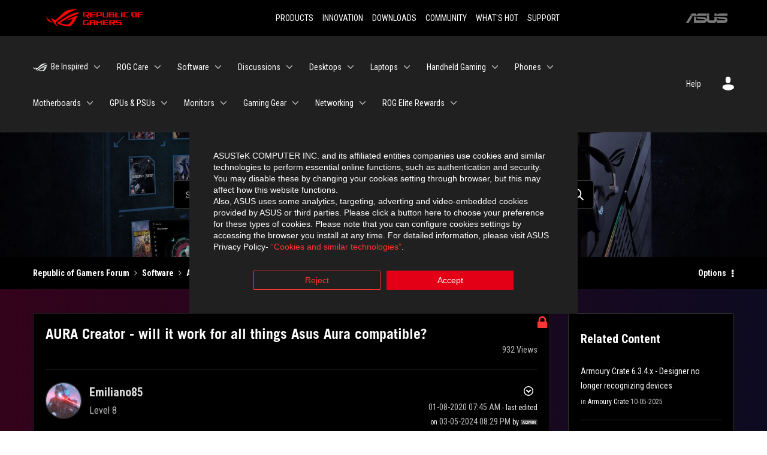

--- FILE ---
content_type: text/html;charset=UTF-8
request_url: https://rog-forum.asus.com/t5/asus-software/aura-creator-will-it-work-for-all-things-asus-aura-compatible/m-p/875253
body_size: 52338
content:
<!DOCTYPE html><html prefix="og: http://ogp.me/ns#" dir="ltr" lang="en" class="no-js">
	<head>
	
	<title>
	Re: AURA Creator - will it work for all things Asu... - Republic of Gamers Forum - 875250
</title>
	
	
	
	
	
	<meta content="I suppose so, but cant tell since i havent received my motherboard yet. Why wouldnt it work!?* - 875250" name="description"/><meta content="width=device-width, initial-scale=1.0, user-scalable=yes" name="viewport"/><meta content="2024-03-05T20:29:02-08:00" itemprop="dateModified"/><meta content="text/html; charset=UTF-8" http-equiv="Content-Type"/><link href="https://rog-forum.asus.com/t5/asus-software/aura-creator-will-it-work-for-all-things-asus-aura-compatible/td-p/875250" rel="canonical"/>
	<meta content="https://rog-forum.asus.com/html/assets/rogThumb.png" property="og:image"/><meta content="https://rog-forum.asus.com/t5/user/viewprofilepage/user-id/590727" property="article:author"/><meta content="article" property="og:type"/><meta content="https://rog-forum.asus.com/t5/asus-software/aura-creator-will-it-work-for-all-things-asus-aura-compatible/td-p/875250" property="og:url"/><meta content="ASUS Software" property="article:section"/><meta content="I suppose so, but cant tell since i havent received my motherboard yet.  Why wouldnt it work!?*" property="og:description"/><meta content="2020-01-09T18:59:58.000Z" property="article:published_time"/><meta content="2024-03-05T20:29:02-08:00" property="article:modified_time"/><meta content="Re: AURA Creator - will it work for all things Asus Aura compatible?" property="og:title"/>
	
	
		<link class="lia-link-navigation hidden live-links" title="topic Re: AURA Creator - will it work for all things Asus Aura compatible? in ASUS Software" type="application/rss+xml" rel="alternate" id="link" href="/fgcib24462/rss/message?board.id=asus-software&amp;message.id=24976"></link>
	

	
	
	    
            	<link href="/skins/6769880/e69f255f8943af4edeae9944ffee38f4/rog.css" rel="stylesheet" type="text/css"/>
            
	

	
	
	
	
	<link rel="shortcut icon" href="https://rog-forum.asus.com/html/@0C457D68777D7E51B5AD761C36C86D9F/assets/favicon.ico" />
<link rel="preconnect" href="https://fonts.googleapis.com">
<link rel="preconnect" href="https://fonts.gstatic.com" crossorigin>
<link href="https://fonts.googleapis.com/css2?family=Roboto+Condensed:wght@300;400;700&display=swap" rel="stylesheet">
<link href="https://rog-forum.asus.com/html/@38E1B01C89505414B7F2273012F63FD9/assets/ext-rog.css" rel="stylesheet">


<!-- Google Tag Manager -->
<script>(function(w,d,s,l,i){w[l]=w[l]||[];w[l].push({'gtm.start':
new Date().getTime(),event:'gtm.js'});var f=d.getElementsByTagName(s)[0],
j=d.createElement(s),dl=l!='dataLayer'?'&l='+l:'';j.async=true;j.src=
'https://www.googletagmanager.com/gtm.js?id='+i+dl;f.parentNode.insertBefore(j,f);
})(window,document,'script','dataLayer','GTM-NJRLM8');</script>
<!-- End Google Tag Manager -->



<script language="javascript" type="text/javascript">
<!--
if("undefined"==typeof LITHIUM)var LITHIUM={};LITHIUM.Loader=function(){var d=[],b=[],a=!1,c=!1;return{onLoad:function(b){"function"===typeof b&&(!0===a?b():d.push(b))},onJsAttached:function(a){"function"===typeof a&&(!0===c?a():b.push(a))},runJsAttached:function(){c=!0;for(var a=0;a<b.length;a++)b[a]()},getOnLoadFunctions:function(){return d},setLoaded:function(){a=!0},isLoaded:function(){return a},isJsAttached:function(){return c}}}();"undefined"===typeof LITHIUM.Components&&(LITHIUM.Components={});LITHIUM.Components.render=function(d,b,a){LITHIUM.Loader.onLoad(function(){var c=LITHIUM.Components.renderUrl(d),h={type:"GET",dataType:"json"};LITHIUM.jQuery.extend(h,a||{});h.hasOwnProperty("url")||LITHIUM.jQuery.extend(h,{url:c});h.data=b;if("object"!==typeof h.data||null===h.data)h.data={};h.data.originalPageName=LITHIUM.Components.ORIGINAL_PAGE_NAME;h.data.originalPageContext=LITHIUM.Components.ORIGINAL_PAGE_CONTEXT;LITHIUM.jQuery.ajax(h)}.bind(this))};
LITHIUM.Components.renderUrl=function(d,b){var a=LITHIUM.Components.RENDER_URL;LITHIUM.jQuery.each({"component-id":d},function(b,d){a=a.replace(new RegExp("#{"+b+"}","g"),d)});"undefined"!==typeof b&&(a+="?"+LITHIUM.jQuery.param(b));return a};
LITHIUM.Components.renderInPlace=function(d,b,a,c){function h(a){var b=document.createElement("div"),d=(new Date).getTime()+Math.floor(1E7*Math.random()+1);b.setAttribute("id",d);a.parentNode.insertBefore(b,a);return d}if(c)var q=c;else!1===LITHIUM.Loader.isLoaded()&&(document.currentScript?q=h(document.currentScript):(c=document.querySelectorAll("script"),1<c.length&&(q=h(c[c.length-1]))));LITHIUM.Loader.onLoad(function(){var c=LITHIUM.jQuery,h=b||{},m=a||{},k=c("#"+q);c.extend(h,{renderedScripts:LITHIUM.RenderedScripts.toString(),
"component-id":d});c.extend(m,{success:function(a){var b=a.content;LITHIUM.AngularSupport.isAngularEnabled()&&(b=LITHIUM.AngularSupport.compile(b));k.replaceWith(b);LITHIUM.AjaxSupport.ScriptsProcessor.handleScriptEvaluation(a);(a=LITHIUM.jQuery(b).attr("id"))&&LITHIUM.jQuery("#"+a).trigger("LITHIUM:ajaxSuccess:renderInPlace",{componentId:d})},error:function(b,c,d){0===b.readyState||0===b.status?k.html(""):k.html('\x3cspan class\x3d"lia-ajax-error-text"\x3e'+a.errorMessage+"\x3c/span\x3e");k.removeClass(LITHIUM.Css.BASE_LAZY_LOAD).removeClass("lia-fa-spin")}});
k&&LITHIUM.Components.render(d,h,m)}.bind(this))};/*
 modernizr v3.3.1
 Build https://modernizr.com/download?-exiforientation-filereader-flash-setclasses-dontmin

 Copyright (c)
  Faruk Ates
  Paul Irish
  Alex Sexton
  Ryan Seddon
  Patrick Kettner
  Stu Cox
  Richard Herrera

 MIT License
 {
      "name": "EXIF Orientation",
      "property": "exiforientation",
      "tags": ["image"],
      "builderAliases": ["exif_orientation"],
      "async": true,
      "authors": ["Paul Sayre"],
      "notes": [{
        "name": "Article by Dave Perrett",
        "href": "http://recursive-design.com/blog/2012/07/28/exif-orientation-handling-is-a-ghetto/"
      },{
        "name": "Article by Calvin Hass",
        "href": "http://www.impulseadventure.com/photo/exif-orientation.html"
      }]
    }
    ! {
      "name": "Flash",
      "property": "flash",
      "tags": ["flash"],
      "polyfills": ["shumway"]
      }
      ! {
      "name": "File API",
      "property": "filereader",
      "caniuse": "fileapi",
      "notes": [{
        "name": "W3C Working Draft",
        "href": "https://www.w3.org/TR/FileAPI/"
      }],
      "tags": ["file"],
      "builderAliases": ["file_api"],
      "knownBugs": ["Will fail in Safari 5 due to its lack of support for the standards defined FileReader object"]
    }
    !*/
LITHIUM.LiModernizr=function(){(function(d,b,a){function c(g){var a=n.className,b=e._config.classPrefix||"";r&&(a=a.baseVal);e._config.enableJSClass&&(a=a.replace(new RegExp("(^|\\s)"+b+"no-js(\\s|$)"),"$1"+b+"js$2"));e._config.enableClasses&&(a+=" "+b+g.join(" "+b),r?n.className.baseVal=a:n.className=a)}function h(){return"function"!==typeof b.createElement?b.createElement(arguments[0]):r?b.createElementNS.call(b,"http://www.w3.org/2000/svg",arguments[0]):b.createElement.apply(b,arguments)}function q(){var a=
b.body;a||(a=h(r?"svg":"body"),a.fake=!0);return a}function p(a,b){if("object"==typeof a)for(var g in a)u(a,g)&&p(g,a[g]);else{a=a.toLowerCase();g=a.split(".");var l=e[g[0]];2==g.length&&(l=l[g[1]]);if("undefined"!=typeof l)return e;b="function"==typeof b?b():b;1==g.length?e[g[0]]=b:(!e[g[0]]||e[g[0]]instanceof Boolean||(e[g[0]]=new Boolean(e[g[0]])),e[g[0]][g[1]]=b);c([(b&&0!=b?"":"no-")+g.join("-")]);e._trigger(a,b)}return e}var t=[],m=[],k={_version:"3.3.1",_config:{classPrefix:"",enableClasses:!0,
enableJSClass:!0,usePrefixes:!0},_q:[],on:function(a,b){var g=this;setTimeout(function(){b(g[a])},0)},addTest:function(a,b,c){m.push({name:a,fn:b,options:c})},addAsyncTest:function(a){m.push({name:null,fn:a})}},e=function(){};e.prototype=k;e=new e;var n=b.documentElement,r="svg"===n.nodeName.toLowerCase(),u;(function(){var a={}.hasOwnProperty;u="undefined"!==typeof a&&"undefined"!==typeof a.call?function(b,g){return a.call(b,g)}:function(a,b){return b in a&&"undefined"===typeof a.constructor.prototype[b]}})();
k._l={};k.on=function(a,b){this._l[a]||(this._l[a]=[]);this._l[a].push(b);e.hasOwnProperty(a)&&setTimeout(function(){e._trigger(a,e[a])},0)};k._trigger=function(a,b){if(this._l[a]){var g=this._l[a];setTimeout(function(){var a;for(a=0;a<g.length;a++){var c=g[a];c(b)}},0);delete this._l[a]}};e._q.push(function(){k.addTest=p});e.addAsyncTest(function(){LITHIUM.Loader.onLoad(function(){var a=b.createElement("img");a.onerror=function(){p("exiforientation",!1,{aliases:["exif-orientation"]});b.body.removeChild(a)};
a.onload=function(){p("exiforientation",2!==a.width,{aliases:["exif-orientation"]});b.body.removeChild(a)};a.src="[data-uri]\x3d\x3d";
b.body&&(a.setAttribute("style","position: absolute; left: -9999;"),b.body.appendChild(a))})});e.addAsyncTest(function(){var a=function(a){n.contains(a)||n.appendChild(a)},c=function(a,b){var c=!!a;c&&(c=new Boolean(c),c.blocked="blocked"===a);p("flash",function(){return c});if(b&&f.contains(b)){for(;b.parentNode!==f;)b=b.parentNode;f.removeChild(b)}};try{var e="ActiveXObject"in d&&"Pan"in new d.ActiveXObject("ShockwaveFlash.ShockwaveFlash")}catch(v){}if(!("plugins"in navigator&&"Shockwave Flash"in
navigator.plugins||e)||r)c(!1);else{var l=h("embed"),f=q(),k;l.type="application/x-shockwave-flash";f.appendChild(l);if("Pan"in l||e){var m=function(){a(f);if(!n.contains(f))return f=b.body||f,l=h("embed"),l.type="application/x-shockwave-flash",f.appendChild(l),setTimeout(m,1E3);n.contains(l)?(k=l.style.cssText,""!==k?c("blocked",l):c(!0,l)):c("blocked");f.fake&&f.parentNode&&f.parentNode.removeChild(f)};setTimeout(m,10)}else a(f),c("blocked",l),f.fake&&f.parentNode&&f.parentNode.removeChild(f)}});
e.addTest("filereader",!!(d.File&&d.FileList&&d.FileReader));(function(){var a,b;for(b in m)if(m.hasOwnProperty(b)){var c=[];var d=m[b];if(d.name&&(c.push(d.name.toLowerCase()),d.options&&d.options.aliases&&d.options.aliases.length))for(a=0;a<d.options.aliases.length;a++)c.push(d.options.aliases[a].toLowerCase());d="function"===typeof d.fn?d.fn():d.fn;for(a=0;a<c.length;a++){var f=c[a];f=f.split(".");1===f.length?e[f[0]]=d:(!e[f[0]]||e[f[0]]instanceof Boolean||(e[f[0]]=new Boolean(e[f[0]])),e[f[0]][f[1]]=
d);t.push((d?"":"no-")+f.join("-"))}}})();c(t);delete k.addTest;delete k.addAsyncTest;for(a=0;a<e._q.length;a++)e._q[a]();LITHIUM.Modernizr=e})(window,document)}();(function(){LITHIUM.Globals=function(){var d={};return{preventGlobals:function(b){for(var a=0;a<b.length;a++){var c=b[a];c in window&&void 0!==window[c]&&(d[c]=window[c],window[c]=void 0)}},restoreGlobals:function(b){for(var a=0;a<b.length;a++){var c=b[a];d.hasOwnProperty(c)&&(window[c]=d[c])}}}}()})();(function(){LITHIUM.EarlyEventCapture=function(d,b,a){if(void 0===LITHIUM.jQuery||!0!==LITHIUM.jQuery.isReady||!LITHIUM.Loader.isJsAttached()){var c=d.getAttribute("data-lia-early-event-captured");if(!0===a&&!0!==c||!0===a)d.setAttribute("data-lia-early-event-captured",!0),LITHIUM.Loader.onJsAttached(function(){var a=LITHIUM.jQuery;a(function(){a(d).trigger(b)})});return!1}return!0}})();(function(d){Element.prototype.matches||(Element.prototype.matches=Element.prototype.msMatchesSelector||Element.prototype.webkitMatchesSelector);Element.prototype.closest||(Element.prototype.closest=function(b){var a=this;do{if(a.matches(b))return a;a=a.parentElement||a.parentNode}while(null!==a&&1===a.nodeType);return null})})(LITHIUM.jQuery);window.FileAPI = { jsPath: '/html/assets/js/vendor/ng-file-upload-shim/' };
LITHIUM.PrefetchData = {"Components":{},"commonResults":{}};
LITHIUM.DEBUG = false;
LITHIUM.CommunityJsonObject = {
  "Validation" : {
    "image.description" : {
      "min" : 0,
      "max" : 1000,
      "isoneof" : [ ],
      "type" : "string"
    },
    "tkb.toc_maximum_heading_level" : {
      "min" : 1,
      "max" : 6,
      "isoneof" : [ ],
      "type" : "integer"
    },
    "tkb.toc_heading_list_style" : {
      "min" : 0,
      "max" : 50,
      "isoneof" : [
        "disc",
        "circle",
        "square",
        "none"
      ],
      "type" : "string"
    },
    "blog.toc_maximum_heading_level" : {
      "min" : 1,
      "max" : 6,
      "isoneof" : [ ],
      "type" : "integer"
    },
    "tkb.toc_heading_indent" : {
      "min" : 5,
      "max" : 50,
      "isoneof" : [ ],
      "type" : "integer"
    },
    "blog.toc_heading_indent" : {
      "min" : 5,
      "max" : 50,
      "isoneof" : [ ],
      "type" : "integer"
    },
    "blog.toc_heading_list_style" : {
      "min" : 0,
      "max" : 50,
      "isoneof" : [
        "disc",
        "circle",
        "square",
        "none"
      ],
      "type" : "string"
    }
  },
  "User" : {
    "settings" : {
      "imageupload.legal_file_extensions" : "*.jpg;*.JPG;*.jpeg;*.JPEG;*.gif;*.GIF;*.png;*.PNG; *.webm; *.svg; *.SVG; *.bmp;*.mp4;*.tiff;*.webp",
      "config.enable_avatar" : true,
      "integratedprofile.show_klout_score" : true,
      "layout.sort_view_by_last_post_date" : true,
      "layout.friendly_dates_enabled" : true,
      "profileplus.allow.anonymous.scorebox" : false,
      "tkb.message_sort_default" : "topicPublishDate",
      "layout.format_pattern_date" : "MM-dd-yyyy",
      "config.require_search_before_post" : "off",
      "isUserLinked" : false,
      "integratedprofile.cta_add_topics_dismissal_timestamp" : -1,
      "layout.message_body_image_max_size" : 1000,
      "profileplus.everyone" : false,
      "integratedprofile.cta_connect_wide_dismissal_timestamp" : -1,
      "blog.toc_maximum_heading_level" : "2",
      "integratedprofile.hide_social_networks" : false,
      "blog.toc_heading_indent" : "15",
      "contest.entries_per_page_num" : 20,
      "layout.messages_per_page_linear" : 10,
      "integratedprofile.cta_manage_topics_dismissal_timestamp" : -1,
      "profile.shared_profile_test_group" : false,
      "integratedprofile.cta_personalized_feed_dismissal_timestamp" : -1,
      "integratedprofile.curated_feed_size" : 10,
      "contest.one_kudo_per_contest" : false,
      "integratedprofile.enable_social_networks" : false,
      "integratedprofile.my_interests_dismissal_timestamp" : -1,
      "profile.language" : "en",
      "layout.friendly_dates_max_age_days" : 31,
      "layout.threading_order" : "thread_ascending",
      "blog.toc_heading_list_style" : "square",
      "useRecService" : false,
      "layout.module_welcome" : "<h2>Welcome to the Global ROG Forum!<\/h2>\r\n<p>Discuss and discover the best ways to make the most out of your ROG gear. \r\nTo make this a pleasant designation for enthusiasts, please remember to be constructive, helpful, and courteous.<\/p>\r\n<ul>\r\n    <li><a href=\"/t5/help/faqpage/title/communityrole\">ROG Forum - Community Guidelines<\/a><\/li>\r\n<\/ul>",
      "imageupload.max_uploaded_images_per_upload" : 100,
      "imageupload.max_uploaded_images_per_user" : 8000,
      "integratedprofile.connect_mode" : "",
      "tkb.toc_maximum_heading_level" : "2",
      "tkb.toc_heading_list_style" : "disc",
      "sharedprofile.show_hovercard_score" : true,
      "config.search_before_post_scope" : "community",
      "tkb.toc_heading_indent" : "15",
      "p13n.cta.recommendations_feed_dismissal_timestamp" : -1,
      "imageupload.max_file_size" : 10000,
      "layout.show_batch_checkboxes" : false,
      "integratedprofile.cta_connect_slim_dismissal_timestamp" : -1
    },
    "isAnonymous" : true,
    "policies" : {
      "image-upload.process-and-remove-exif-metadata" : false
    },
    "registered" : false,
    "emailRef" : "",
    "id" : -1,
    "login" : "Retired"
  },
  "Server" : {
    "communityPrefix" : "/fgcib24462",
    "nodeChangeTimeStamp" : 1769018507005,
    "tapestryPrefix" : "/t5",
    "deviceMode" : "DESKTOP",
    "responsiveDeviceMode" : "DESKTOP",
    "membershipChangeTimeStamp" : "0",
    "version" : "25.12",
    "branch" : "25.12-release",
    "showTextKeys" : false
  },
  "Config" : {
    "phase" : "prod",
    "integratedprofile.cta.reprompt.delay" : 30,
    "profileplus.tracking" : {
      "profileplus.tracking.enable" : false,
      "profileplus.tracking.click.enable" : false,
      "profileplus.tracking.impression.enable" : false
    },
    "app.revision" : "2512231126-s6f44f032fc-b18",
    "navigation.manager.community.structure.limit" : "1000"
  },
  "Activity" : {
    "Results" : [ ]
  },
  "NodeContainer" : {
    "viewHref" : "https://rog-forum.asus.com/t5/software/ct-p/software",
    "description" : "Find out how to leverage Armoury Crate, Aura Creator & other ASUS Software to get the most out of your system.",
    "id" : "software",
    "shortTitle" : "Software",
    "title" : "Software",
    "nodeType" : "category"
  },
  "Page" : {
    "skins" : [
      "rog",
      "theme_hermes",
      "responsive_peak"
    ],
    "authUrls" : {
      "loginUrl" : "/plugins/custom/asus/asus_sso/sso_login?ReturnURL=https%3A%2F%2Frog-forum.asus.com%2Ft5%2Fasus-software%2Faura-creator-will-it-work-for-all-things-asus-aura-compatible%2Fm-p%2F875253",
      "loginUrlNotRegistered" : "/plugins/custom/asus/asus_sso/sso_login?redirectreason=notregistered&ReturnURL=https%3A%2F%2Frog-forum.asus.com%2Ft5%2Fasus-software%2Faura-creator-will-it-work-for-all-things-asus-aura-compatible%2Fm-p%2F875253",
      "loginUrlNotRegisteredDestTpl" : "/plugins/custom/asus/asus_sso/sso_login?redirectreason=notregistered&ReturnURL=%7B%7BdestUrl%7D%7D"
    },
    "name" : "ForumTopicPage",
    "rtl" : false,
    "object" : {
      "viewHref" : "/t5/asus-software/aura-creator-will-it-work-for-all-things-asus-aura-compatible/td-p/875250",
      "subject" : "AURA Creator - will it work for all things Asus Aura compatible?",
      "id" : 875250,
      "page" : "ForumTopicPage",
      "type" : "Thread"
    }
  },
  "WebTracking" : {
    "Activities" : { },
    "path" : "Community:Republic of Gamers Forum/Category:Software/Board:ASUS Software/Message:Re: AURA Creator - will it work for all things Asus Aura compatible?"
  },
  "Feedback" : {
    "targeted" : { }
  },
  "Seo" : {
    "markerEscaping" : {
      "pathElement" : {
        "prefix" : "@",
        "match" : "^[0-9][0-9]$"
      },
      "enabled" : false
    }
  },
  "TopLevelNode" : {
    "viewHref" : "https://rog-forum.asus.com/",
    "description" : "",
    "id" : "fgcib24462",
    "shortTitle" : "Republic of Gamers Forum",
    "title" : "Republic of Gamers Forum",
    "nodeType" : "Community"
  },
  "Community" : {
    "viewHref" : "https://rog-forum.asus.com/",
    "integratedprofile.lang_code" : "en",
    "integratedprofile.country_code" : "US",
    "id" : "fgcib24462",
    "shortTitle" : "Republic of Gamers Forum",
    "title" : "Republic of Gamers Forum"
  },
  "CoreNode" : {
    "conversationStyle" : "forum",
    "viewHref" : "https://rog-forum.asus.com/t5/asus-software/bd-p/asus-software",
    "settings" : { },
    "description" : "Discuss or find help with ASUS software.",
    "id" : "asus-software",
    "shortTitle" : "ASUS Software",
    "title" : "ASUS Software",
    "nodeType" : "Board",
    "ancestors" : [
      {
        "viewHref" : "https://rog-forum.asus.com/t5/software/ct-p/software",
        "description" : "Find out how to leverage Armoury Crate, Aura Creator & other ASUS Software to get the most out of your system.",
        "id" : "software",
        "shortTitle" : "Software",
        "title" : "Software",
        "nodeType" : "category"
      },
      {
        "viewHref" : "https://rog-forum.asus.com/",
        "description" : "",
        "id" : "fgcib24462",
        "shortTitle" : "Republic of Gamers Forum",
        "title" : "Republic of Gamers Forum",
        "nodeType" : "Community"
      }
    ]
  }
};
LITHIUM.Components.RENDER_URL = "/t5/util/componentrenderpage/component-id/#{component-id}?render_behavior=raw";
LITHIUM.Components.ORIGINAL_PAGE_NAME = 'forums/v5/ForumTopicPage';
LITHIUM.Components.ORIGINAL_PAGE_ID = 'ForumTopicPage';
LITHIUM.Components.ORIGINAL_PAGE_CONTEXT = '[base64]';
LITHIUM.Css = {
  "BASE_DEFERRED_IMAGE" : "lia-deferred-image",
  "BASE_BUTTON" : "lia-button",
  "BASE_SPOILER_CONTAINER" : "lia-spoiler-container",
  "BASE_TABS_INACTIVE" : "lia-tabs-inactive",
  "BASE_TABS_ACTIVE" : "lia-tabs-active",
  "BASE_AJAX_REMOVE_HIGHLIGHT" : "lia-ajax-remove-highlight",
  "BASE_FEEDBACK_SCROLL_TO" : "lia-feedback-scroll-to",
  "BASE_FORM_FIELD_VALIDATING" : "lia-form-field-validating",
  "BASE_FORM_ERROR_TEXT" : "lia-form-error-text",
  "BASE_FEEDBACK_INLINE_ALERT" : "lia-panel-feedback-inline-alert",
  "BASE_BUTTON_OVERLAY" : "lia-button-overlay",
  "BASE_TABS_STANDARD" : "lia-tabs-standard",
  "BASE_AJAX_INDETERMINATE_LOADER_BAR" : "lia-ajax-indeterminate-loader-bar",
  "BASE_AJAX_SUCCESS_HIGHLIGHT" : "lia-ajax-success-highlight",
  "BASE_CONTENT" : "lia-content",
  "BASE_JS_HIDDEN" : "lia-js-hidden",
  "BASE_AJAX_LOADER_CONTENT_OVERLAY" : "lia-ajax-loader-content-overlay",
  "BASE_FORM_FIELD_SUCCESS" : "lia-form-field-success",
  "BASE_FORM_WARNING_TEXT" : "lia-form-warning-text",
  "BASE_FORM_FIELDSET_CONTENT_WRAPPER" : "lia-form-fieldset-content-wrapper",
  "BASE_AJAX_LOADER_OVERLAY_TYPE" : "lia-ajax-overlay-loader",
  "BASE_FORM_FIELD_ERROR" : "lia-form-field-error",
  "BASE_SPOILER_CONTENT" : "lia-spoiler-content",
  "BASE_FORM_SUBMITTING" : "lia-form-submitting",
  "BASE_EFFECT_HIGHLIGHT_START" : "lia-effect-highlight-start",
  "BASE_FORM_FIELD_ERROR_NO_FOCUS" : "lia-form-field-error-no-focus",
  "BASE_EFFECT_HIGHLIGHT_END" : "lia-effect-highlight-end",
  "BASE_SPOILER_LINK" : "lia-spoiler-link",
  "BASE_DISABLED" : "lia-link-disabled",
  "FACEBOOK_LOGOUT" : "lia-component-users-action-logout",
  "FACEBOOK_SWITCH_USER" : "lia-component-admin-action-switch-user",
  "BASE_FORM_FIELD_WARNING" : "lia-form-field-warning",
  "BASE_AJAX_LOADER_FEEDBACK" : "lia-ajax-loader-feedback",
  "BASE_AJAX_LOADER_OVERLAY" : "lia-ajax-loader-overlay",
  "BASE_LAZY_LOAD" : "lia-lazy-load"
};
(function() { if (!window.LITHIUM_SPOILER_CRITICAL_LOADED) { window.LITHIUM_SPOILER_CRITICAL_LOADED = true; window.LITHIUM_SPOILER_CRITICAL_HANDLER = function(e) { if (!window.LITHIUM_SPOILER_CRITICAL_LOADED) return; if (e.target.classList.contains('lia-spoiler-link')) { var container = e.target.closest('.lia-spoiler-container'); if (container) { var content = container.querySelector('.lia-spoiler-content'); if (content) { if (e.target.classList.contains('open')) { content.style.display = 'none'; e.target.classList.remove('open'); } else { content.style.display = 'block'; e.target.classList.add('open'); } } e.preventDefault(); return false; } } }; document.addEventListener('click', window.LITHIUM_SPOILER_CRITICAL_HANDLER, true); } })();
LITHIUM.noConflict = true;
LITHIUM.useCheckOnline = false;
LITHIUM.RenderedScripts = [
  "Throttle.js",
  "jquery.autocomplete.js",
  "Tooltip.js",
  "jquery.position-toggle-1.0.js",
  "Cache.js",
  "NoConflict.js",
  "jquery.tools.tooltip-1.2.6.js",
  "Placeholder.js",
  "AjaxSupport.js",
  "jquery.effects.core.js",
  "ForceLithiumJQuery.js",
  "jquery.js",
  "SearchForm.js",
  "AutoComplete.js",
  "Globals.js",
  "DataHandler.js",
  "json2.js",
  "InlineMessageEditor.js",
  "jquery.ui.core.js",
  "DeferredImages.js",
  "jquery.iframe-shim-1.0.js",
  "DropDownMenu.js",
  "ResizeSensor.js",
  "ActiveCast3.js",
  "ElementMethods.js",
  "PartialRenderProxy.js",
  "jquery.clone-position-1.0.js",
  "Lithium.js",
  "InformationBox.js",
  "PolyfillsAll.js",
  "jquery.delayToggle-1.0.js",
  "Events.js",
  "EarlyEventCapture.js",
  "Components.js",
  "jquery.blockui.js",
  "LazyLoadComponent.js",
  "Auth.js",
  "jquery.ui.widget.js",
  "jquery.ui.mouse.js",
  "Namespace.js",
  "LiModernizr.js",
  "SpoilerToggle.js",
  "AjaxFeedback.js",
  "jquery.ajax-cache-response-1.0.js",
  "Forms.js",
  "prism.js",
  "Text.js",
  "MessageBodyDisplay.js",
  "jquery.ui.resizable.js",
  "jquery.viewport-1.0.js",
  "jquery.placeholder-2.0.7.js",
  "jquery.function-utils-1.0.js",
  "SearchAutoCompleteToggle.js",
  "CustomEvent.js",
  "InlineMessageReplyEditor.js",
  "jquery.effects.slide.js",
  "jquery.iframe-transport.js",
  "Loader.js",
  "jquery.ui.position.js",
  "Video.js",
  "MessageViewDisplay.js",
  "jquery.ui.draggable.js",
  "Link.js",
  "jquery.fileupload.js",
  "jquery.tmpl-1.1.1.js",
  "ElementQueries.js",
  "jquery.hoverIntent-r6.js",
  "jquery.json-2.6.0.js",
  "jquery.css-data-1.0.js",
  "HelpIcon.js",
  "InlineMessageReplyContainer.js",
  "jquery.ui.dialog.js",
  "jquery.scrollTo.js",
  "jquery.appear-1.1.1.js",
  "DropDownMenuVisibilityHandler.js",
  "Sandbox.js",
  "jquery.lithium-selector-extensions.js"
];(function(){LITHIUM.AngularSupport=function(){function g(a,c){a=a||{};for(var b in c)"[object object]"===Object.prototype.toString.call(c[b])?a[b]=g(a[b],c[b]):a[b]=c[b];return a}var d,f,b={coreModule:"li.community",coreModuleDeps:[],noConflict:!0,bootstrapElementSelector:".lia-page .min-width .lia-content",bootstrapApp:!0,debugEnabled:!1,useCsp:!0,useNg2:!1},k=function(){var a;return function(b){a||(a=document.createElement("a"));a.href=b;return a.href}}();LITHIUM.Angular={};return{preventGlobals:LITHIUM.Globals.preventGlobals,
restoreGlobals:LITHIUM.Globals.restoreGlobals,init:function(){var a=[],c=document.querySelector(b.bootstrapElementSelector);a.push(b.coreModule);b.customerModules&&0<b.customerModules.length&&a.concat(b.customerModules);b.useCsp&&(c.setAttribute("ng-csp","no-unsafe-eval"),c.setAttribute("li-common-non-bindable",""));d=LITHIUM.angular.module(b.coreModule,b.coreModuleDeps);d.config(["$locationProvider","$provide","$injector","$logProvider","$compileProvider","$qProvider","$anchorScrollProvider",function(a,
c,e,d,f,g,h){h.disableAutoScrolling();h=document.createElement("base");h.setAttribute("href",k(location));document.getElementsByTagName("head")[0].appendChild(h);window.history&&window.history.pushState&&a.html5Mode({enabled:!0,requireBase:!0,rewriteLinks:!1}).hashPrefix("!");d.debugEnabled(b.debugEnabled);f.debugInfoEnabled(b.debugEnabled);e.has("$uibModal")&&c.decorator("$uibModal",["$delegate",function(a){var b=a.open;a.open=function(a){a.backdropClass=(a.backdropClass?a.backdropClass+" ":"")+
"lia-modal-backdrop";a.windowClass=(a.windowClass?a.windowClass+" ":"")+"lia-modal-window";return b(a)};return a}]);e.has("uibDropdownConfig")&&(e.get("uibDropdownConfig").openClass="lia-dropdown-open");e.has("uibButtonConfig")&&(e.get("uibButtonConfig").activeClass="lia-link-active");g.errorOnUnhandledRejections(!1)}]);if(b.bootstrapApp)f=b.useNg2?LITHIUM.Angular.upgradeAdapter.bootstrap(c,a):LITHIUM.angular.bootstrap(c,a);else LITHIUM.Loader.onLoad(function(){f=LITHIUM.angular.element(c).injector()});
LITHIUM.Angular.app=d},compile:function(a){void 0===a&&(a=document.querySelector(b.bootstrapElementSelector));var c;if(void 0===a||""===a)return a;f.invoke(["$rootScope","$compile",function(b,d){try{var e=LITHIUM.angular.element(a)}catch(l){e=LITHIUM.angular.element("\x3cli:safe-wrapper\x3e"+a+"\x3c/li:safe-wrapper\x3e")}e.attr("li-common-non-bindable","");c=d(e)(b);b.$digest()}]);return c},isAngularEnabled:function(){return void 0!==d},updateLocationUrl:function(a,b){f.invoke(["$location","$rootScope",
"$browser",function(c,d,e){a=""===a?"?":a;c.url(a,b);d.$apply()}])},setOptions:function(a){return g(b,a)},getOptions:function(){return b},initGlobal:function(a){LITHIUM.angular=a;b.useNg2&&(LITHIUM.Angular.upgradeAdapter=new ng.upgrade.UpgradeAdapter)}}}()})();(function(){LITHIUM.ScriptLoader=function(){function d(a){a in e||(e[a]={loaded:!1});return e[a]}function f(){g.filter(function(a){return!a.loaded}).forEach(function(a){var b=!0;a.labels.forEach(function(a){!1===d(a).loaded&&(b=!1)});b&&(a.loaded=!0,a.callback())})}var e={},g=[];return{load:function(a){a.forEach(function(a){var b=document.getElementsByTagName("head")[0]||document.documentElement,c=document.createElement("script");c.src=a.url;c.async=!1;a.crossorigin&&a.integrity&&(c.setAttribute("crossorigin",
a.crossorigin),c.setAttribute("integrity",a.integrity));b.insertBefore(c,b.firstChild);d(a.label)})},setLoaded:function(a){d(a).loaded=!0;f()},ready:function(a,b){g.push({labels:a,callback:b,loaded:!1});f()}}}()})();LITHIUM.ScriptLoader.load([{"name":"lia-scripts-common-min.js","label":"common","url":"/t5/scripts/ACE8CCA3F310751C62BE104C038C11AF/lia-scripts-common-min.js"},{"name":"lia-scripts-body-min.js","label":"body","url":"/t5/scripts/030D7D8031B9FCD1F6273539BD4B81B3/lia-scripts-body-min.js"},{"name":"lia-scripts-angularjs-min.js","label":"angularjs","url":"/t5/scripts/00A777938B56ECCE5DB9E6C80A2C3591/lia-scripts-angularjs-min.js"},{"name":"lia-scripts-angularjsModules-min.js","label":"angularjsModules","url":"/t5/scripts/1EB820CCA0D9B154026BC7E2D2407B72/lia-scripts-angularjsModules-min.js"}]);
// -->
</script></head>
	<body class="lia-board lia-user-status-anonymous ForumTopicPage lia-body lia-a11y" id="lia-body">
	
	
	<div id="DD4-191-6" class="ServiceNodeInfoHeader">
</div>
	
	
	
	

	<div class="lia-page">
		<center>
			
				<!-- Google Tag Manager (noscript) -->
<noscript><iframe src="https://www.googletagmanager.com/ns.html?id=GTM-NJRLM8"
height="0" width="0" style="display:none;visibility:hidden"></iframe></noscript>
<!-- End Google Tag Manager (noscript) --> 
					
	
	<div class="MinimumWidthContainer">
		<div class="min-width-wrapper">
			<div class="min-width">		
				
						<div class="lia-content">
                            
							
							
							
		
	<div class="lia-quilt lia-quilt-forum-topic-page lia-quilt-layout-two-column-main-side lia-top-quilt lia-forum-topic-page-gte-5">
	<div class="lia-quilt-row lia-quilt-row-header">
		<div class="lia-quilt-column lia-quilt-column-24 lia-quilt-column-single lia-quilt-column-common-header">
			<div class="lia-quilt-column-alley lia-quilt-column-alley-single">
	
		
			<div class="lia-quilt lia-quilt-header lia-quilt-layout-custom-community-header lia-component-quilt-header">
	<div class="lia-quilt-row lia-quilt-row-header-external">
		<div class="lia-quilt-column lia-quilt-column-24 lia-quilt-column-single lia-quilt-column-header-external-content">
			<div class="lia-quilt-column-alley lia-quilt-column-alley-single">
	
		
			<nav class="rog-ext-navbar" role="navigation" aria-label="main navigation">
        <div class="rog-ext-navbar-brand rog-ext-is-flex rog-ext-is-align-items-center">
            <a class="rog-ext-navbar-item" href="/">
                <img src="/html/assets/ROG_landscape_logo_red.svg" alt="ROG" width="200!important" height="60!important">
            </a>
        </div>

        <div class="rog-ext-navbar-menu">
            <div class="rog-ext-navbar-start"></div>
            <div class="rog-ext-navbar-start"></div>
            <div class="rog-ext-navbar-start">
                <div class="rog-ext-navbar-item rog-ext-has-dropdown rog-ext-is-hoverable">
                    <a class="rog-ext-navbar-link rog-ext-is-arrowless" id="header-text">
                        PRODUCTS
                    </a>

                    <div class="rog-ext-navbar-dropdown rog-ext-is-boxed">
                        <div class="rog-ext-columns">
                            <div class="rog-ext-column">
                                <a href="https://rog.asus.com/laptops-group/" class="rog-ext-navbar-item">
                                    Laptops
                                </a>
                                <a href="https://rog.asus.com/phones-group/allmodels" class="rog-ext-navbar-item">
                                    Phones
                                </a>
                                <a href="https://rog.asus.com/desktops-group/" class="rog-ext-navbar-item">
                                    Desktop
                                </a>
                                <a href="https://rog.asus.com/gaming-handhelds-group/" class="rog-ext-navbar-item">
                                    Gaming Handhelds
                                </a>
                            </div>
                            <div class="rog-ext-column">
                                <a href="https://rog.asus.com/motherboards-group/" class="rog-ext-navbar-item">
                                    Motherboards
                                </a>
                                <a href="https://rog.asus.com/graphics-cards-group/" class="rog-ext-navbar-item">
                                    Graphics Cards
                                </a>
                                <a href="https://rog.asus.com/monitors-group/" class="rog-ext-navbar-item">
                                    Monitor
                                </a>
                                <a href="https://rog.asus.com/cooling-group/" class="rog-ext-navbar-item">
                                    Cooling
                                </a>
                                <a href="https://rog.asus.com/power-supply-units-group/" class="rog-ext-navbar-item">
                                    Power Supply Units
                                </a>
                                <a href="https://rog.asus.com/networking-group/allmodels" class="rog-ext-navbar-item">
                                    Networking
                                </a>
                                <a href="https://rog.asus.com/cases-group/allmodels" class="rog-ext-navbar-item">
                                    Cases
                                </a>
                            </div>
                            <div class="rog-ext-column">
                                <a href="https://rog.asus.com/external-graphic-docks-group/" class="rog-ext-navbar-item">
                                    External Graphics Docks
                                </a>
                                <a href="https://rog.asus.com/keyboards-group/" class="rog-ext-navbar-item">
                                    Keyboards
                                </a>
                                <a href="https://rog.asus.com/mice-mouse-pads-group/" class="rog-ext-navbar-item">
                                    Mice &amp; Mouse Pads
                                </a>
                                <a href="https://rog.asus.com/headsets-audio-group/" class="rog-ext-navbar-item">
                                    Headsets &amp; Audio
                                </a>
                                <a href="https://rog.asus.com/apparel-bags-gear-group/" class="rog-ext-navbar-item">
                                    Apparel, Bags &amp; Gear
                                </a>
                                <a href="https://rog.asus.com/streaming-kits-group/allmodels" class="rog-ext-navbar-item">
                                    Streaming Kits
                                </a>
                                <a href="https://rog.asus.com/controllers-group/allmodels" class="rog-ext-navbar-item">
                                    Controllers
                                </a>
                                <a href="https://rog.asus.com/storage-group/allmodels" class="rog-ext-navbar-item">
                                    Storage
                                </a>
                                <a href="https://rog.asus.com/power-protection-gadgets-group/" class="rog-ext-navbar-item">
                                    Power &amp; protection Gadgets
                                </a>
                            </div>
                        </div>

                        <hr class="rog-ext-navbar-divider">
                        <a href="https://www.asus.com/campaign/tuf-gaming/global/" class="rog-ext-navbar-item">
                            TUF Gaming
                        </a>
                    </div>
                </div>

                <div class="rog-ext-navbar-item rog-ext-has-dropdown rog-ext-is-hoverable">
                    <a class="rog-ext-navbar-link rog-ext-is-arrowless">
                        INNOVATION
                    </a>

                    <div class="rog-ext-navbar-dropdown rog-ext-is-boxed">
                        <a href="https://rog.asus.com/anime-matrix-pixel-editor/" class="rog-ext-navbar-item">
                            AniMe Matrix™ Pixel Editor
                        </a>
                        <a href="https://rog.asus.com/rog-nebula-display-hdr/" class="rog-ext-navbar-item">
                            ROG Nebula Display &amp; Nebula HDR
                        </a>
                        <a href="https://rog.asus.com/rog-intelligent-cooling/" class="rog-ext-navbar-item">
                            ROG Intelligent Cooling
                        </a>
                        <a href="https://www.asus.com/campaign/aura/us/index.html" class="rog-ext-navbar-item">
                            Aura
                        </a>
                        <a href="https://rog.asus.com/armoury-crate/" class="rog-ext-navbar-item">
                            Armoury Crate
                        </a>
                        <a href="https://www.asus.com/campaign/GPU-Tweak-III" class="rog-ext-navbar-item">
                            GPU Tweak III
                        </a>
                    </div>
                </div>

                <div class="rog-ext-navbar-item rog-ext-has-dropdown rog-ext-is-hoverable">
                    <a class="rog-ext-navbar-link rog-ext-is-arrowless">
                        DOWNLOADS
                    </a>

                    <div class="rog-ext-navbar-dropdown rog-ext-is-boxed">
                        <a href="https://rog.asus.com/wallpapers/" class="rog-ext-navbar-item">
                            Wallpapers
                        </a>
                        <a href="https://www.asus.com/campaign/aura/us/download.html" class="rog-ext-navbar-item">
                            Aura Sync
                        </a>
                        <a href="https://www.asus.com/supportonly/Armoury%20Crate/HelpDesk_Download/" class="rog-ext-navbar-item">
                            Armoury crate
                        </a>
                        <a href="https://www.asus.com/campaign/GPU-Tweak-III#download" class="rog-ext-navbar-item">
                            GPU Tweak III
                        </a>
                        <a href="https://rog.gg/Citadel/Web" class="rog-ext-navbar-item">
                            ROG Citadel XV
                        </a>
                    </div>
                </div>

                <div class="rog-ext-navbar-item rog-ext-has-dropdown rog-ext-is-hoverable">
                    <a class="rog-ext-navbar-link rog-ext-is-arrowless">
                        COMMUNITY
                    </a>

                    <div class="rog-ext-navbar-dropdown rog-ext-is-boxed">
                        <a href="https://rog.asus.com/articles" class="rog-ext-navbar-item">
                            News and Articles
                        </a>
                        <a href="https://rog.asus.com/elite" class="rog-ext-navbar-item">
                            ROG Elite Program
                        </a>
                        <a href="https://rog.asus.com/team-rog/" class="rog-ext-navbar-item">
                            Team ROG
                        </a>
                        <a href="https://rog.asus.com/event/armourycrate/gamedeal/" class="rog-ext-navbar-item">
                            ROG Game Deals
                        </a>
                    </div>
                </div>

                <div class="rog-ext-navbar-item rog-ext-has-dropdown rog-ext-is-hoverable">
                    <a class="rog-ext-navbar-link rog-ext-is-arrowless">
                        WHAT'S HOT
                    </a>

                    <div class="rog-ext-navbar-dropdown rog-ext-is-boxed">
                        <a href="https://rog.asus.com/2023-rog-gaming-laptops/" class="rog-ext-navbar-item">
                            ROG CES 2023 Gaming Laptops
                        </a>
                        <a href="https://rog.asus.com/event/ces/" class="rog-ext-navbar-item">
                            CES 2023 ROG Launch Event
                        </a>
                        <a href="https://rog.asus.com/for-those-who-dare/" class="rog-ext-navbar-item">
                            For Those Who Dare
                        </a>
                        <a href="https://rog.asus.com/xbox-game-pass/" class="rog-ext-navbar-item">
                            Discover your next favorite game
                        </a>
                        <a href="https://rog.asus.com/event/ROG-Phone-6/" class="rog-ext-navbar-item">
                            ROG Phone 6: For Those Who Dare Online Launch Event
                        </a>
                        <a href="https://rog.asus.com/rog-dying-light2-global-campaign/" class="rog-ext-navbar-item">
                            ROG x Dying Light 2 Global Campaign
                        </a>
                        <a href="https://rog.asus.com/rog-saga/" class="rog-ext-navbar-item">
                            ROG SAGA
                        </a>
                        <a href="https://www.asus.com/events/promotions/us/rate-your-gear-us?utm_source=ROG%20site&amp;utm_medium=what's%20hot&amp;utm_campaign=rate%20your%20gear" class="rog-ext-navbar-item">
                            Rate Your Gear campaign
                        </a>
                        <a href="https://www.asus.com/microsite/2021/windows11/" class="rog-ext-navbar-item">
                            Windows 11
                        </a>
                    </div>
                </div>

                <a href="https://rog.asus.com/support" class="rog-ext-navbar-item">
                    SUPPORT
                </a>
            </div>
            <div class="rog-ext-navbar-end rog-ext-is-flex">
                <div class="rog-ext-navbar-item">
                    <a class="rog-ext-navbar-item" href="https://www.asus.com">
                        <img src="/html/assets/ASUS_landscape_logo.svg" alt="ROG">
                    </a>
                </div>
            </div>
        </div>
    </nav>



		
	
	
</div>
		</div>
	</div><div class="lia-quilt-row lia-quilt-row-header-top">
		<div class="lia-quilt-column lia-quilt-column-24 lia-quilt-column-single lia-quilt-column-header-top-content">
			<div class="lia-quilt-column-alley lia-quilt-column-alley-single">
	
		
			<script>
    window.asus = window.asus || {};
    asus = asus || {};
    /* Asus Website script function start */
    (function () {
        asus.script = {
            get_local: function () {

                var arr = ["bg", "gr", "cl", "co", "aeen", "lk", "pk", "in", "tr", "tw", "bd", "cn", "hk", "vn", "kr", "jp", "ru", "th", "sg", "nz", "ph", "id", "au", "my", "br", "ar", "de", "mm",
                    "pl", "pe", "no", "se", "dk", "gb", "sk", "cz", "chfr", "chit", "chde", "ro", "it", "rs", "ua", "hu", "fi", "pt", "es", "fr", "benl", "befr", "nl", "za",
                    "cafr", "caen", "us", "aear", "mv", "mx", "ir", "il", "ea", "ea-sw", "affa", "afpa", "saen", "newglobal", "newtw", "newsg", "newau", "newgb", "newpt", "newes", "newfr",
                    "newnl", "newcafr", "newcaen", "newus", "newpk", "newin", "newbd", "newnz", "newph", "newmy", "newde", "newpl", "newit", "newmv", "newlk", "newcn", "newru", "newid", "newua",
                    "newza", "newmx", "newaa", "newtr", "newvn", "newkr", "newth", "newbr", "newar", "newdk", "newchfr", "newchit", "newchde", "newae", "newhk", "newjp", "newno", "newse", "newsk",
                    "newcz", "newro", "newrs", "newhu", "newfi", "newbenl", "newbefr", "newaear", "newil", "newafpa", "newafda", "newsaen", "newsaar", "newaeen", "ch-fr", "ch-it", "ch-de",
                    "ae-en", "ae-ar", "be-nl", "be-fr", "ca-fr", "ca-en", "sa-en", "sa-ar", "newaf-pa", "newch-fr", "newch-it", "newch-de", "newbe-nl", "newbe-fr", "newca-en", "newca-fr",
                    "newsa-en", "newsa-ar", "newaf-fa", "newae-ar", "newae-en", "neweg", "newiq", "eg", "iq", "newua-ua", "newua-ru", "ua-ua", "ua-ru", "nafr-fr", "nafr-ar", "newnafr-fr",
                    "newnafr-ar", "newuk", "uk", "ie", "af-pa", "af-fa", "newnp", "np", "tn-fr", "newtn-fr", "tn-ar", "newtn-ar", "ma-fr", "newma-fr", "ma-ar", "newma-ar",
                    "dz-fr", "newdz-fr", "dz-ar", "newdz-ar", "newke", "ke", "newng", "ng", "newtn-fr", "tn-fr", "newtn-ar", "tn-ar", "newma-fr", "ma-fr", "newma-ar", "ma-ar", "newdz-fr", "dz-fr",
                    "newdz-ar", "dz-ar", "newke", "ke", "ng", "newng", "middleeast-fa", "newmiddleeast-fa", "latin", "newlatin", "lt", "newlt", "lv", "newlv", "ee", "newee", "kz", "newkz", "eg-en", "neweg-en",
                    "bg", "th", "co", "cl", "ar", "pe", "sk", "mx", "latin", "za", "ea", "ea-sw", "wa", "me-en", "hk", "hk-en", "ua", "ua-ua", "eg-en", "ch-de", "ch-en", "ch-fr", "au", "nz", "bt", "tr", "uk", "ru", "kz", "ie", "bd", "lk",
                    "gr-el", "id", "ph", "sg", "rs", "africa-fr", "tw", "br", "us", "ca-en", "ca-fr", "ro", "me-ar", "il", "nafr-ar", "eg", "np", "jp", "my", "vn", "mm", "bn", "kr", "no", "gr", "in", "cn", "global", "de", "fr", "it", "es",
                    "pl", "hu", "pt", "se", "nl", "cz", "middleeast-fa", "dk", "be-fr", "be-nl", "fi"
                ];


                var rtnVal = window.location.pathname.split("/")[1].toLowerCase();
                var defaultVal = 'global';
                for (var val in arr) {
                    if (arr[val] == rtnVal) {
                        defaultVal = arr[val];
                        break;
                    }
                }
                if (window.location.host == "www.asus.com.cn") defaultVal = "cn";
                if (window.location.host == "w3.asus.com.cn") defaultVal = "cn";
                if (window.location.host.indexOf(".asus.com.cn") > -1) {
                    defaultVal = "cn";
                }


                asus.script.get_local = function () {
                    return defaultVal;
                };
                return defaultVal;
            }
        };

        /* cookie */
        asus.cookie = {
            val: Object,
            set: function (name, value, expiresec) {
                var exdate = new Date();
                exdate.setSeconds(exdate.getSeconds() + expiresec);
                document.cookie = name + "=" + escape(value) + ((expiresec == null) ? "" : ";expires=" + exdate.toGMTString()) + ";domain=" + window.location.host.replace(/.+?\.asus/, '.asus') + "; path =/";
                asus.cookie.val[name] = escape(value);
            },
            get: function (name) {
                try {
                    if (Object.keys(asus.cookie.val).length == 0) {
                        asus.cookie.init();
                    };
                } catch (e) {
                    asus.cookie.init();
                }
                asus.cookie.get = function (name) {
                    return asus.cookie.val[name];
                };
                return asus.cookie.val[name];
            },
            del: function (name) {
                var exdate = new Date();
                exdate.setTime(exdate.getTime() - 1);
                var cval = asus.cookie.get(name);
                document.cookie = name + "=" + cval + "; expires=" + exdate.toGMTString() + ";domain=" + window.location.host.replace(/.+?\.asus/, '.asus') + "; path =/";
                delete asus.cookie.val[name];
            },
            init: function () {
                if (!document.cookie) {
                    return false;
                }
                var list = document.cookie.split(';');
                for (var i = 0; i < list.length; i++) {
                    var data = list[i].split('=');
                    if (!data[1]) {
                        continue;
                    }
                    data[0] = data[0].replace(/^\s+/, '');
                    asus.cookie.val[data[0]] = unescape(data[1]);
                }
            }
        };
    })();
    !function (e) {
        var o = {};
        function i(t) {
            if (o[t])
                return o[t].exports;
            var c = o[t] = {
                i: t,
                l: !1,
                exports: {}
            };
            return e[t].call(c.exports, c, c.exports, i),
                c.l = !0,
                c.exports
        }
        i.m = e,
            i.c = o,
            i.d = function (e, o, t) {
                i.o(e, o) || Object.defineProperty(e, o, {
                    enumerable: !0,
                    get: t
                })
            }
            ,
            i.r = function (e) {
                "undefined" != typeof Symbol && Symbol.toStringTag && Object.defineProperty(e, Symbol.toStringTag, {
                    value: "Module"
                }),
                    Object.defineProperty(e, "__esModule", {
                        value: !0
                    })
            }
            ,
            i.t = function (e, o) {
                if (1 & o && (e = i(e)),
                    8 & o)
                    return e;
                if (4 & o && "object" == typeof e && e && e.__esModule)
                    return e;
                var t = Object.create(null);
                if (i.r(t),
                    Object.defineProperty(t, "default", {
                        enumerable: !0,
                        value: e
                    }),
                    2 & o && "string" != typeof e)
                    for (var c in e)
                        i.d(t, c, function (o) {
                            return e[o]
                        }
                            .bind(null, c));
                return t
            }
            ,
            i.n = function (e) {
                var o = e && e.__esModule ? function () {
                    return e.default
                }
                    : function () {
                        return e
                    }
                    ;
                return i.d(o, "a", o),
                    o
            }
            ,
            i.o = function (e, o) {
                return Object.prototype.hasOwnProperty.call(e, o)
            }
            ,
            i.p = "",
            i(i.s = 1)
    }([function (e, o) {
        e.exports = {
            list: ["be-fr", "be-nl", "bg", "cn", "cz", "de", "dk", "ee", "es", "fi", "fr", "global", "gr", "hu", "ie", "it", "lt", "lv", "nl", "pl", "pt", "ro", "se", "sk", "uk", "us", "ch-fr", "ch-it", "ch-de", "no", "ch-en", "bt", "br", "co", "cl", "pe"]
        }
    }
        , function (e, o, i) {
            e.exports = i(2)
        }
        , function (e, o, i) {
            "use strict";
            i.r(o);
            var t = i(0)
                , c = window.asus_api && window.asus_api.setting ? window.asus_api.setting.lang : asus ? asus.script.get_local() : ""
                , l = c.toLowerCase().replace("NEW", "")
                , s = function () {
                    if (-1 === t.list.indexOf(l))
                        return !1;
                    var e = "";
                    "www.asus.com" !== window.location.host && "www.asus.com.cn" !== window.location.host && "w3.asus.com.cn" !== window.location.host && (e = "&siteID=" + window.location.host.split(".")[0]);
                    var o = new XMLHttpRequest;
                    o.open("GET", "https://odinapi.asus.com/apiv2/GetCookieNotice?SystemCode=asus&WebsiteCode=" + l + e, !0),
                        o.onload = function () {
                            if (200 == this.status && this.response) {
                                var e = c.toUpperCase().replace("NEW", "")
                                    , o = JSON.parse(this.response);
                                if (o[e])
                                    !function (e) {
                                        var o = asus ? asus.cookie.get("isReadCookiePolicyDNT") : "";
                                        "" != o && null != o && "No" != o && "X" != o || function (e, o, i, t, c, l, s) {
                                            e.GoogleAnalyticsObject = c,
                                                e.ga = e.ga || function () {
                                                    (e.ga.q = e.ga.q || []).push(arguments)
                                                }
                                                ,
                                                e.ga.l = 1 * new Date,
                                                l = o.createElement(i),
                                                s = o.getElementsByTagName(i)[0],
                                                l.async = 1,
                                                l.src = "https://www.google-analytics.com/analytics.js",
                                                s.parentNode.insertBefore(l, s)
                                        }(window, document, "script", 0, "ga");
                                        null == asus.cookie.get("isReadCookiePolicyDNT") && asus.cookie.set("isReadCookiePolicyDNT", "");
                                        null == asus.cookie.get("isReadCookiePolicyDNTAa") && asus.cookie.set("isReadCookiePolicyDNTAa", !1);
                                        if ("" != asus.cookie.get("isReadCookiePolicyDNT") && null != asus.cookie.get("isReadCookiePolicyDNT"))
                                            return;
                                        var i = "<div id='cookie-policy-info' lass='newStyle' data-lang='" + l + "' style='font-family:\"Segoe UI\", \"微軟正黑體\", \"Microsoft JhengHei\", \"Arial\", \"新細明體\"'><div class='cookie-policy-wrap'><i tabindex='0' role='button' aria-label='close' class='cookie-icon-close'></i><div class='cookie-text-wrap'><div class='cookie-text-shadow'></div>" + e.desktop + "</div><div class='cookie-btn-box'><div tabindex='0' role='button' aria-label='" + e["Cookie Settings"] + "' class='btn-asus btn-setting'>" + e["Cookie Settings"] + "</div><div tabindex='0' role='button' aria-label='" + e["Accept Cookies"] + "' class='btn-asus btn-ok btn-read-ck'>" + e["Accept Cookies"] + "</div></div></div></div>";
                                        document.querySelector("body").insertBefore(r(i), document.querySelector("body").firstChild),
                                            document.querySelector("body").classList.add("show-cookie-policy-info"),
                                            "fr" !== l ? (document.querySelector("body").insertBefore(r("<div id='cookie-policy-info-bg' data-lang='" + l + "'></div>"), document.querySelector("body").firstChild),
                                                document.querySelector("html").classList.add("fixed")) : document.getElementById("locationReminder") && window.innerHeight < 760 && (document.querySelector("#cookie-policy-info").style.position = "absolute"),
                                            document.querySelector("#cookie-policy-info .cookie-icon-close").addEventListener("click", (function (e) {
                                                e.preventDefault(),
                                                    e.stopPropagation(),
                                                    document.querySelector("body").classList.remove("show-cookie-policy-info"),
                                                    document.querySelector("#cookie-policy-info").remove(),
                                                    document.querySelector("#cookie-policy-info-bg").remove(),
                                                    document.querySelector("html").classList.remove("fixed")
                                            }
                                            )),
                                            document.querySelector("#cookie-policy-info .btn-ok").addEventListener("click", (function (e) {
                                                // console.log("click #cookie-policy-info .btn-ok Yes")
                                                asus.cookie.set("isReadCookiePolicyDNT", "Yes", 31536e4)
                                                asus.cookie.set("isReadCookiePolicyDNTAa", !0, 31536e4),
                                                    e.preventDefault(),
                                                    e.stopPropagation(),

                                                    document.querySelector("body").classList.remove("show-cookie-policy-info"),
                                                    document.querySelector("#cookie-policy-info").remove(),
                                                    document.querySelector("#cookie-policy-info-bg").remove(),
                                                    document.querySelector("html").classList.remove("fixed")
                                            }
                                            )),
                                            document.querySelector("#cookie-policy-info .btn-ok").addEventListener("keydown", (function (e) {
                                                // console.log("keydown #cookie-policy-info .btn-ok Yes")
                                                "Enter" === e.key && (asus.cookie.set("isReadCookiePolicyDNT", "Yes", 31536e4),
                                                    asus.cookie.set("isReadCookiePolicyDNTAa", !0, 31536e4),
                                                    document.querySelector("body").classList.remove("show-cookie-policy-info"),
                                                    document.querySelector("#cookie-policy-info").remove(),
                                                    document.querySelector("#cookie-policy-info-bg").remove(),
                                                    document.querySelector("html").classList.remove("fixed"))
                                            }
                                            )),
                                            document.querySelector("#cookie-policy-info .btn-setting").addEventListener("click", (function (e) {
                                                // console.log("click #cookie-policy-info .btn-setting No")
                                                e.preventDefault(),
                                                    e.stopPropagation(),
                                                    "fr" === l ? (asus.cookie.set("isReadCookiePolicyDNT", "No", 172800),
                                                        asus.cookie.set("isReadCookiePolicyDNTAa", !1, 31536e4),
                                                        document.querySelector("body").classList.remove("show-cookie-policy-info"),
                                                        document.querySelector("#cookie-policy-info").remove(),
                                                        document.querySelector("#cookie-policy-info-bg").remove()) : (document.querySelector("#cookie-policy-lightbox-bg").style.display = "block",
                                                            document.querySelector("#cookie-policy-lightbox-wrapper").style.display = "block",
                                                            document.querySelector("html").classList.add("fixed"),
                                                            document.querySelector("#cookie-policy-lightbox-wrapper").setAttribute("aria-hidden", "false"))
                                            }
                                            )),
                                            document.querySelector("#cookie-policy-info .btn-setting").addEventListener("keydown", (function (e) {
                                                // console.log("keydown #cookie-policy-info .btn-setting No")
                                                "Enter" === e.key && ("fr" === l ? (asus.cookie.set("isReadCookiePolicyDNT", "No", 172800),
                                                    asus.cookie.set("isReadCookiePolicyDNTAa", !1, 31536e4),
                                                    document.querySelector("body").classList.remove("show-cookie-policy-info"),
                                                    document.querySelector("#cookie-policy-info").remove(),
                                                    document.querySelector("#cookie-policy-info-bg").remove()) : (document.querySelector("#cookie-policy-lightbox-bg").style.display = "block",
                                                        document.querySelector("#cookie-policy-lightbox-wrapper").style.display = "block",
                                                        document.querySelector("html").classList.add("fixed"),
                                                        document.getElementById("cookie-policy-lightbox-menu").focus(),
                                                        document.querySelector("#cookie-policy-lightbox-wrapper").setAttribute("aria-hidden", "false")))
                                            }
                                            ));
                                        var t = "<aside id='cookie-policy-lightbox-wrapper' role='dialog' aria-labelledby='lightbox' aria-hidden='true' class='cookie-policy-lightbox-wrapper' style='font-family:\"Segoe UI\", \"微軟正黑體\", \"Microsoft JhengHei\", \"Arial\", \"新細明體\"'><div class='cookie-policy-lightbox-header'><div id='cookie-policy-lightbox-menu' class='cookie-policy-lightbox-menu' tabindex='-1'><div class='cookie-policy-lightbox-logo'><a href='https://www.asus.com/' class='lightbox-logo'></a></div><div class='cookie-policy-lightbox-list'><ul><li tabindex='0' class='lightbox-list-option active' data-tab='1'>" + e.ASUS + "</li><li tabindex='0' class='lightbox-list-option' data-tab='2'>" + e.Essential + "</li><li tabindex='0' class='lightbox-list-option' data-tab='3'>" + e.Analytics + "</li></ul></div></div><div class='cookie-policy-lightbox-content'><section class='cookie-policy-lightbox-section' data-content='1'><div class='cookie-policy-lightbox-active'></div><div class='cookie-policy-lightbox-title'>" + e.ASUS + "</div>" + e.ASUSText + "</section><section class='cookie-policy-lightbox-section isHidden' data-content='2'><div class='cookie-policy-lightbox-active'><label class='cookie-policy-lightbox-label'>" + e["Always Active"] + "</label></div><div class='cookie-policy-lightbox-title'>" + e.Essential + "</div>" + e.EssentialText + "</section><section class='cookie-policy-lightbox-section isHidden' data-content='3'><div class='cookie-policy-lightbox-active'><label class='cookie-policy-lightbox-label'>" + e.Inactive + "</label><div class='switch-btn'><div for='switch-btn' class='check_box'><input tabindex='0' type='checkbox' class='active-switch' aria-checked='false'><div class='switch-check'><span class='icon-switch-check'></span></div></div></div></div><div class='cookie-policy-lightbox-title'>" + e.Analytics + "</div>" + e.AnalyticsText + "</section></div></div><div class='cookie-policy-lightbox-bottom'><div tabindex='0' role='button' aria-label='" + e["Allow All"] + "' class='btn-allow-all btn-read-ck'>" + e["Allow All"] + "</div><div tabindex='0' role='button' aria-label='" + e["Save Settings"] + "' class='btn-save'>" + e["Save Settings"] + "</div></div></aside>";
                                        document.querySelector("html").appendChild(r("<div><div id='cookie-policy-lightbox-bg' class='cookie-policy-lightbox-bg'></div>" + t + "</div>"));
                                        for (var c = document.querySelectorAll(".lightbox-list-option"), s = document.querySelectorAll(".cookie-policy-lightbox-section"), n = 0; n < c.length; n++)
                                            c[n].addEventListener("click", (function (e) {
                                                e.preventDefault(),
                                                    e.stopPropagation();
                                                for (var o = this.dataset.tab, i = 0; i < c.length; i++)
                                                    c[i].classList.remove("active");
                                                this.classList.add("active");
                                                for (i = 0; i < s.length; i++)
                                                    s[i].classList.add("isHidden");
                                                document.querySelector('.cookie-policy-lightbox-section[data-content="' + o + '"]').classList.remove("isHidden")
                                            }
                                            )),
                                                c[n].addEventListener("keydown", (function (e) {
                                                    if ("Enter" === e.key) {
                                                        e.preventDefault(),
                                                            e.stopPropagation();
                                                        for (var o = this.dataset.tab, i = 0; i < c.length; i++)
                                                            c[i].classList.remove("active");
                                                        this.classList.add("active");
                                                        for (i = 0; i < s.length; i++)
                                                            s[i].classList.add("isHidden");
                                                        document.querySelector('.cookie-policy-lightbox-section[data-content="' + o + '"]').classList.remove("isHidden")
                                                    }
                                                }
                                                ));
                                        document.querySelector(".active-switch").addEventListener("click", (function (o) {
                                            // console.log("click .active-switch");
                                            this.checked ? (document.querySelector(".active-switch").setAttribute("aria-checked", "true"),
                                                document.querySelector(".cookie-policy-lightbox-content .switch-btn").classList.add("on"),
                                                document.querySelector('.cookie-policy-lightbox-section[data-content="3"] .cookie-policy-lightbox-label').innerText = e.Active,
                                                document.querySelector("#cookie-policy-lightbox-wrapper .btn-save").classList.add("btn-read-ck-yes")) : (document.querySelector(".active-switch").setAttribute("aria-checked", "false"),
                                                    document.querySelector(".cookie-policy-lightbox-content .switch-btn").classList.remove("on"),
                                                    document.querySelector('.cookie-policy-lightbox-section[data-content="3"] .cookie-policy-lightbox-label').innerText = e.Inactive,
                                                    document.querySelector("#cookie-policy-lightbox-wrapper .btn-save").classList.remove("btn-read-ck-yes"))
                                        }
                                        )),
                                            document.querySelector("#cookie-policy-lightbox-wrapper .btn-allow-all").addEventListener("click", (function (e) {
                                                // console.log("click #cookie-policy-lightbox-wrapper .btn-allow-all Yes")
                                                asus.cookie.set("isReadCookiePolicyDNT", "Yes", 31536e4),
                                                    asus.cookie.set("isReadCookiePolicyDNTAa", !0, 31536e4),
                                                    document.querySelector("body").classList.remove("show-cookie-policy-info"),
                                                    document.querySelector("html").classList.remove("fixed"),
                                                    document.querySelector("#cookie-policy-lightbox-wrapper").remove(),
                                                    document.querySelector("#cookie-policy-lightbox-bg").remove(),
                                                    document.querySelector("#cookie-policy-info").remove(),
                                                    document.querySelector("#cookie-policy-info-bg").remove()
                                            }
                                            )),
                                            document.querySelector("#cookie-policy-lightbox-wrapper .btn-allow-all").addEventListener("keydown", (function (e) {
                                                // console.log("keydown #cookie-policy-lightbox-wrapper .btn-allow-all Yes")
                                                "Enter" === e.key && (asus.cookie.set("isReadCookiePolicyDNT", "Yes", 31536e4),
                                                    asus.cookie.set("isReadCookiePolicyDNTAa", !0, 31536e4),
                                                    document.querySelector("body").classList.remove("show-cookie-policy-info"),
                                                    document.querySelector("html").classList.remove("fixed"),
                                                    document.querySelector("#cookie-policy-lightbox-wrapper").remove(),
                                                    document.querySelector("#cookie-policy-lightbox-bg").remove(),
                                                    document.querySelector("#cookie-policy-info").remove(),
                                                    document.querySelector("#cookie-policy-info-bg").remove()
                                                )
                                            }
                                            )),
                                            document.querySelector("#cookie-policy-lightbox-wrapper .btn-save").addEventListener("click", (function (e) {
                                                // console.log("click #cookie-policy-lightbox-wrapper .btn-save")
                                                document.querySelector("#cookie-policy-lightbox-wrapper .active-switch").checked ? (asus.cookie.set("isReadCookiePolicyDNT", "Yes", 31536e4),
                                                    asus.cookie.set("isReadCookiePolicyDNTAa", !0, 31536e4)) : (asus.cookie.set("isReadCookiePolicyDNT", "No", 172800),
                                                        asus.cookie.set("isReadCookiePolicyDNTAa", !1, 31536e4)),
                                                    document.querySelector("body").classList.remove("show-cookie-policy-info"),
                                                    document.querySelector("#cookie-policy-lightbox-wrapper").remove(),
                                                    document.querySelector("#cookie-policy-lightbox-bg").remove(),
                                                    document.querySelector("#cookie-policy-info").remove(),
                                                    document.querySelector("#cookie-policy-info-bg").remove(),
                                                    document.querySelector("html").classList.remove("fixed")
                                            }
                                            )),
                                            document.querySelector("#cookie-policy-lightbox-wrapper .btn-save").addEventListener("keydown", (function (e) {
                                                // console.log("keydown #cookie-policy-lightbox-wrapper .btn-save")
                                                "Enter" === e.key && (document.querySelector("#cookie-policy-lightbox-wrapper .active-switch").checked ? (asus.cookie.set("isReadCookiePolicyDNT", "Yes", 31536e4),
                                                    asus.cookie.set("isReadCookiePolicyDNTAa", !0, 31536e4)) : (asus.cookie.set("isReadCookiePolicyDNT", "No", 172800),
                                                        asus.cookie.set("isReadCookiePolicyDNTAa", !1, 31536e4)),
                                                    document.querySelector("body").classList.remove("show-cookie-policy-info"),
                                                    document.querySelector("#cookie-policy-lightbox-wrapper").remove(),
                                                    document.querySelector("#cookie-policy-lightbox-bg").remove(),
                                                    document.querySelector("#cookie-policy-info").remove(),
                                                    document.querySelector("#cookie-policy-info-bg").remove(),
                                                    document.querySelector("html").classList.remove("fixed"))
                                            }
                                            ))
                                    }(o[e])
                            }
                        }
                        ,
                        o.send()
                };
            function r(e) {
                var o = document.createElement("div");
                return o.innerHTML = e.trim(),
                    o.firstChild
            }
            document.querySelector("body") ? s() : document.addEventListener("DOMContentLoaded", s)
        }
    ]);
</script>
<style>
#rogProduct #cookie-policy-info[data-lang="fr"] .btn-setting,
#rogProduct #cookie-policy-info[data-lang="bt"] .btn-setting,
#rogProduct #cookie-policy-info[data-lang="pl"] .btn-setting,
#rogProduct #cookie-policy-info[data-lang="pt"] .btn-setting,
#rogProduct #cookie-policy-info[data-lang="ro"] .btn-setting,
#rogProduct #cookie-policy-info[data-lang="fi"] .btn-setting,
#rogProduct #cookie-policy-info[data-lang="bt"] .btn-setting,
#rogProduct #cookie-policy-info[data-lang="bt"] .btn-setting,
#rogProduct #cookie-policy-info[data-lang="ie"] .btn-setting,
#rogProduct #cookie-policy-info[data-lang="de"] .btn-setting,
#rogProduct #cookie-policy-info[data-lang="it"] .btn-setting,
#rogProduct #cookie-policy-info[data-lang="hu"] .btn-setting,
#rogProduct #cookie-policy-info[data-lang="cz"] .btn-setting,
#rogProduct #cookie-policy-info[data-lang="sk"] .btn-setting,
#rogProduct #cookie-policy-info[data-lang="gr"] .btn-setting,
#rogProduct #cookie-policy-info[data-lang="bg"] .btn-setting,
#rogProduct #cookie-policy-info[data-lang="nl"] .btn-setting,
#rogProduct #cookie-policy-info[data-lang="be-fr"] .btn-setting,
#rogProduct #cookie-policy-info[data-lang="be-nl"] .btn-setting,
#rogProduct #cookie-policy-info[data-lang="dk"] .btn-setting,
#rogProduct #cookie-policy-info[data-lang="se"] .btn-setting,
#rogProduct #cookie-policy-info[data-lang="es"] .btn-setting,
#rogProduct #cookie-policy-info[data-lang="uk"] .btn-setting,
#rogProduct #cookie-policy-info[data-lang="global"] .btn-setting {
    background: #e30017;
    color: white;
}

#rogProduct #cookie-policy-info[data-lang="fr"] .btn-setting:hover,
#rogProduct #cookie-policy-info[data-lang="bt"] .btn-setting:hover,
#rogProduct #cookie-policy-info[data-lang="pl"] .btn-setting:hover,
#rogProduct #cookie-policy-info[data-lang="pt"] .btn-setting:hover,
#rogProduct #cookie-policy-info[data-lang="ro"] .btn-setting:hover,
#rogProduct #cookie-policy-info[data-lang="fi"] .btn-setting:hover,
#rogProduct #cookie-policy-info[data-lang="bt"] .btn-setting:hover,
#rogProduct #cookie-policy-info[data-lang="bt"] .btn-setting:hover,
#rogProduct #cookie-policy-info[data-lang="ie"] .btn-setting:hover,
#rogProduct #cookie-policy-info[data-lang="de"] .btn-setting:hover,
#rogProduct #cookie-policy-info[data-lang="it"] .btn-setting:hover,
#rogProduct #cookie-policy-info[data-lang="hu"] .btn-setting:hover,
#rogProduct #cookie-policy-info[data-lang="cz"] .btn-setting:hover,
#rogProduct #cookie-policy-info[data-lang="sk"] .btn-setting:hover,
#rogProduct #cookie-policy-info[data-lang="gr"] .btn-setting:hover,
#rogProduct #cookie-policy-info[data-lang="bg"] .btn-setting:hover,
#rogProduct #cookie-policy-info[data-lang="nl"] .btn-setting:hover,
#rogProduct #cookie-policy-info[data-lang="be-fr"] .btn-setting:hover,
#rogProduct #cookie-policy-info[data-lang="be-nl"] .btn-setting:hover,
#rogProduct #cookie-policy-info[data-lang="dk"] .btn-setting:hover,
#rogProduct #cookie-policy-info[data-lang="se"] .btn-setting:hover,
#rogProduct #cookie-policy-info[data-lang="es"] .btn-setting:hover,
#rogProduct #cookie-policy-info[data-lang="uk"] .btn-setting:hover,
#rogProduct #cookie-policy-info[data-lang="global"] .btn-setting:hover {
    background: #e30017;
    border: 1px solid #e30017;
    color: white;
}

#cookie-policy-info div:focus,
#cookie-policy-info div:focus-visible,
#cookie-policy-info a:focus,
#cookie-policy-info a:focus-visible,
#cookie-policy-lightbox-wrapper div:focus,
#cookie-policy-lightbox-wrapper div:focus-visible,
#cookie-policy-lightbox-wrapper a:focus,
#cookie-policy-lightbox-wrapper a:focus-visible #cookie-policy-lightbox-wrapper li:focus,
#cookie-policy-lightbox-wrapper li:focus-visible,
#cookie-policy-lightbox-wrapper input:focus,
#cookie-policy-lightbox-wrapper input:focus-visible {
    outline-color: #e30017;
    outline-style: solid;
    outline-width: 1px;
}

#cookie-policy-info,
#cookie-policy-info .close,
body.show-cookie-policy-info {
    transition: all .2s ease-in-out;
}

#rogProduct #cookie-policy-info-bg {
    display: none;
}

#cookie-policy-info .close {
    position: absolute;
    top: 20px;
    right: 20px;
    width: 20px;
    height: 20px;
    color: #ffffff;
    background: transparent;
    padding: 0;
    border: 0;
    cursor: pointer;
    z-index: 2;
}

#cookie-policy-info .close svg {
    width: 20px;
    height: 20px;
}

#cookie-policy-info .close svg path {
    fill: #878787;
}

body.show-cookie-policy-info {
    position: relative;
    top: initial !important;
}

#cookie-policy-info {
    -webkit-transition: all .2s ease-in-out;
    -moz-transition: all .2s ease-in-out;
    -o-transition: all .2s ease-in-out;
    transition: all .2s ease-in-out;
    position: relative;
    width: 100%;
    background-color: #424242;
    color: #fff;
    font-size: 14px;
    line-height: 1.4em;
    z-index: 101;
    top: 0;
    left: 0;
    max-width: 100%;
    right: 0;
    transform: translate(0%, 0%);
    padding: 0;
    box-sizing: border-box;
    border-radius: 0;
    box-shadow: none;
}

#cookie-policy-info p {
    margin-bottom: 0px !important;
}

#cookie-policy-info p+p {
    margin-top: 10px !important;
}

#cookie-policy-info .cookie-policy-wrap {
    width: 80%;
    max-width: 1600px;
    margin: 30px auto;
    overflow: inherit;
    flex-direction: row;
}

#cookie-policy-info .cookie-text-wrap {
    position: relative;
    float: left;
    width: calc(100% - 410px);
    margin: auto;
}

#cookie-policy-info .cookie-btn-box {
    position: relative;
    float: left;
    margin-top: 6px;
    margin-left: 40px;
}

#cookie-policy-info .btn-ok,
#cookie-policy-info .btn-setting {
    display: inline-block;
    text-align: center;
    width: 180px;
    min-height: 32px;
    line-height: 18px;
    padding: 6px 30px;
    color: #0094f2;
    border: 1px solid #0094f2;
    border-radius: 5px;
    background: transparent;
    font-size: 14px;
    transition: 0.2s;
    box-sizing: border-box;
    -webkit-box-sizing: border-box;
}

#cookie-policy-info .btn-ok {
    background: #0094f2;
    color: white;
}

#cookie-policy-info .btn-setting:hover {
    background: #0094f2;
    color: white;
}

#cookie-policy-info .btn-ok:hover {
    background: #0074d7;
    border: 1px solid #0074d7;
    color: white;
}

#cookie-policy-info .btn-ok {
    margin-left: 10px;
}

#cookie-policy-info[data-lang="fr"] .btn-setting {
    background: #0094f2;
    color: white;
}

#cookie-policy-info[data-lang="fr"] .btn-setting:hover {
    background: #0074d7;
    border: 1px solid #0074d7;
    color: white;
}

.show-cookie-policy-info #cookie-policy-info {
    min-height: 90px;
    overflow: hidden;
    position: relative;
}

/* lightboxbox */
html.fixed,
html.fixed body {
    overflow: hidden;
}

.cookie-policy-lightbox-bg {
    position: absolute;
    top: 0;
    bottom: 0;
    right: 0;
    left: 0;
    background: rgba(0, 0, 0, 0.8);
    z-index: 99999;
    display: none;
}

.cookie-policy-lightbox-wrapper {
    display: none;
    position: fixed;
    top: 0;
    bottom: 0;
    right: 0;
    left: 0;
    z-index: 99999;
    margin: auto;
    width: 900px;
    height: 550px;
    background: #ffffff;
}

.cookie-policy-lightbox-menu {
    position: relative;
    float: left;
    width: 240px;
    height: 447px;
    background: #eeeeee;
}

.cookie-policy-lightbox-logo {
    display: block;
    width: 107px;
    height: 23px;
    margin: 30px 0 30px 30px;
    padding: 0;
    background: url(//www.asus.com/media/img/2017/images/n-logo-asus.svg) 0 0 no-repeat;
}

.cookie-policy-lightbox-logo a {
    width: 107;
    height: 23px;
    display: block;
}

.cookie-policy-lightbox-list {
    position: relative;
    width: 240px;
}

.cookie-policy-lightbox-list li {
    position: relative;
    padding: 20px 0 20px 30px;
    font-size: 15px;
    width: 240px;
    min-height: 50px;
    cursor: pointer;
    box-sizing: border-box;
    -webkit-box-sizing: border-box;
    color: #313131;
}

.cookie-policy-lightbox-list li.active {
    color: #0094f2;
    background: #ffffff;
}

.cookie-policy-lightbox-content {
    position: relative;
    float: left;
    width: calc(100% - 240px);
    height: 447px;
    overflow-y: auto;
    background: #ffffff;
}

.cookie-policy-lightbox-section {
    position: relative;
    padding: 30px 40px;
    box-sizing: border-box;
    -webkit-box-sizing: border-box;
}

.cookie-policy-lightbox-section.isHidden {
    display: none;
}

.cookie-policy-lightbox-active {
    position: relative;
    height: 28px;
    width: 100%;
    display: table;
    margin-bottom: 10px;
    font-size: 16px;
    text-align: right;
    font-weight: bold;
}

.cookie-policy-lightbox-active .cookie-policy-lightbox-label {
    display: table-cell;
    vertical-align: middle;
    font-weight: bold;
}

.cookie-policy-lightbox-active .check_box {
    display: table-cell;
    vertical-align: middle;
}

.cookie-policy-lightbox-active .switch-btn {
    position: relative;
    width: 56px;
    height: 28px;
    vertical-align: middle;
    display: table-cell;
    padding-left: 8px;
    box-sizing: border-box;
    -webkit-box-sizing: border-box;
}

.cookie-policy-lightbox-active .switch-btn .switch-check {
    width: 100%;
    height: 100%;
    background: none;
}

.cookie-policy-lightbox-active .switch-btn input {
    position: absolute;
    width: 100%;
    left: 0;
    height: 100%;
    width: 100%;
    display: block;
    opacity: 0;
    z-index: 99;
    margin: 0px;
}

.cookie-policy-lightbox-active .switch-btn input [type=checkbox] {
    position: absolute;
    -moz-opacity: 0;
    -khtml-opacity: 0;
    -webkit-opacity: 0;
    opacity: 0;
    margin: 0px;
    -ms-filter: progid:DXImageTransform.Microsoft.Alpha(opacity=0);
    filter: alpha(opacity=0);
    cursor: pointer;
}

.cookie-policy-lightbox-active .switch-btn .check_box {
    border-radius: 20px;
    background-color: #ddd;
    height: 28px;
    display: block;
    position: relative;
    margin-bottom: 0px;
}

.cookie-policy-lightbox-active .switch-btn .check_box .switch-check {
    position: absolute;
    left: -2px;
    right: 0;
    top: 0;
    bottom: 0;
    transition-duration: .2s;
    padding-bottom: 0;
    z-index: 1;
    width: 26px;
    height: 26px;
    border-radius: 50%;
    background-color: #fff;
    box-shadow: 0px 1px 4px #949494;
    border: 1px solid white;
    top: 1px;
}

.cookie-policy-lightbox-active .switch-btn .check_box .switch-check .icon-switch-check {
    display: none;
    margin: 6px;
    width: 13px;
    height: 13px;
    background: url("[data-uri]") no-repeat;
    background-size: 100%;
}

.cookie-policy-lightbox-active .switch-btn.on .check_box {
    background-color: #00a8ff;
    background: -webkit-linear-gradient(left, #33d3fe, #33a8e2);
    /* For Safari 5.1 to 6.0 */
    background: -o-linear-gradient(left, #33d3fe, #33a8e2);
    /* For Opera 11.1 to 12.0 */
    background: -moz-linear-gradient(left, #33d3fe, #33a8e2);
    /* For Firefox 3.6 to 15 */
    background: linear-gradient(to left, #33d3fe, #33a8e2);
    /* Standard syntax */
}

.cookie-policy-lightbox-active .switch-btn.on .check_box .switch-check {
    border: 1px solid #00a8ff;
    transform: translateX(23px);
}

.cookie-policy-lightbox-active .switch-btn.on .check_box .switch-check .icon-switch-check {
    display: block;
}

.cookie-policy-lightbox-title {
    font-size: 18px;
    font-weight: 600;
    text-transform: uppercase;
    color: #000000;
}

.cookie-policy-lightbox-subtitle {
    font-size: 16px;
    margin-top: 8px;
    line-height: 1.38;
    color: #000000;
}

.cookie-policy-lightbox-text {
    font-size: 16px;
    line-height: 1.63;
    color: #434343;
    margin-top: 30px;
}

.cookie-policy-lightbox-bottom {
    position: relative;
    clear: both;
    width: 100%;
    height: 102px;
    background: #ffffff;
    padding: 30px 40px;
    text-align: right;
    border-top: 1px solid #dcdcdc;
    box-sizing: border-box;
    -webkit-box-sizing: border-box;
}

.cookie-policy-lightbox-bottom .btn-allow-all,
.cookie-policy-lightbox-bottom .btn-save {
    position: relative;
    display: inline-flex;
    justify-content: center;
    align-items: center;
    padding: 0;
    width: 130px;
    height: 42px;
    font-size: 14px;
    font-weight: 600;
    border-radius: 5px;
    background: #0094f2;
    color: #ffffff;
    cursor: pointer;
    transition: 0.2s all ease-in-out;
    vertical-align: bottom;
    text-align: center;
    box-sizing: border-box;
    -webkit-box-sizing: border-box;
}

.cookie-policy-lightbox-bottom .btn-save {
    margin-left: 10px;
}

.cookie-policy-lightbox-bottom .btn-allow-all:hover,
.cookie-policy-lightbox-bottom .btn-save:hover {
    background: #0074d7;
}

@media only screen and (max-width: 1366px) {
    #cookie-policy-info .cookie-policy-wrap {
        width: 94%;
    }
}

.cookie-policy-lightbox-list ul {padding-left: 0;}

@media only screen and (max-width: 1024px) {

    #cookie-policy-info {
        top: auto;
    }
}

@media only screen and (max-width: 960px) {

    #cookie-policy-info {
        z-index: 998;
        position: fixed;
        bottom: 0;
        padding: 0;
    }

    #cookie-policy-info .cookie-policy-wrap {
        width: calc(100% - 40px);
        margin: 30px auto;
        overflow: initial;
    }

    #cookie-policy-info .cookie-text-wrap {
        width: 100%;
        float: none;
    }

    #cookie-policy-info .cookie-btn-box {
        width: 100%;
        float: none;
        margin: 20px 0 0;
        text-align: center;
    }

    #cookie-policy-info .btn-ok,
    #cookie-policy-info .btn-setting {
        width: calc(50% - 5px);
    }

    /*lightbox*/
    .cookie-policy-lightbox-wrapper {
        height: auto;
        width: 100%;
    }

    .cookie-policy-lightbox-header {
        overflow-y: auto;
        box-sizing: border;
        position: relative;
        padding-bottom: 80px;
        height: calc(100vh - 74px);
        -webkit-box-sizing: border;
    }

    .cookie-policy-lightbox-content {
        overflow: hidden;
    }

    .cookie-policy-lightbox-menu {
        padding-top: 0.1px;
        float: none;
        width: 100%;
        height: auto;
    }

    .cookie-policy-lightbox-logo {
        margin: 20px 0 20px 20px;
    }

    .cookie-policy-lightbox-list {
        width: 100%;
    }

    .cookie-policy-lightbox-list li {
        width: 100%;
        padding: 10px 0 10px 20px;
        font-size: 14px;
        border-top: 1px solid #dcdcdc;
        min-height: auto;
    }

    .cookie-policy-lightbox-list li:last-child {
        border-bottom: 1px solid #dcdcdc;
    }

    .cookie-policy-lightbox-content {
        float: none;
        width: 100%;
        height: auto;
    }

    .cookie-policy-lightbox-section {
        padding: 28px 20px;
    }

    .cookie-policy-lightbox-section[data-content='3'] .cookie-policy-lightbox-active {
        margin-bottom: 20px;
    }

    .cookie-policy-lightbox-bottom {
        position: fixed;
        bottom: 0;
        text-align: center;
        padding: 15px 20px;
        height: auto;
    }

    .cookie-policy-lightbox-bottom .btn-allow-all,
    .cookie-policy-lightbox-bottom .btn-save {
        width: calc(50% - 5px);
        max-width: 155px;
    }

    #cookie-policy-info .btn-ok,
    #cookie-policy-info .btn-setting {
        margin-bottom: 10px;
    }

}







ul {
    list-style: none;
    margin-left: 0;
}

.cookie-policy-lightbox-logo {
    width: auto;
    background: url(//www.asus.com/media/img/2017/images/logo-rog.svg) 0 0 no-repeat;
}

.cookie-text-wrap {
    background-color: #202020 !important;
    margin: 0 !important;
    width: 100% !important;
}

.cookie-text-wrap p {
    padding: 0 !important;
    margin: 0 !important;
    font-family: "roboto", Microsoft JhengHei, sans-serif !important;
}

.cookie-policy-lightbox-active .switch-btn .check_box .switch-check .icon-switch-check {
    background: url("[data-uri]") no-repeat;
    background-size: 100%;
}

.cookie-policy-lightbox-text {
    color: #434343;
    padding: 0;
}

.cookie-policy-lightbox-label {
    color: #000000;
}

#cookie-policy-info {
    background-color: #202020;
    z-index: 999;
    /* border-bottom: 1px solid #424242; */
}

#cookie-policy-info a,
.cookie-policy-lightbox-section a {
    color: #ff3535;
}


#cookie-policy-info a:hover,
.cookie-policy-lightbox-section a:hover {
    color: #c20013;
}

#cookie-policy-info .btn-ok,
#cookie-policy-info .btn-setting {
    border-radius: 0px;
    text-decoration: none;
    cursor: pointer;
    min-width: 212px;
    font-family: "roboto", Microsoft JhengHei, sans-serif;
}

#cookie-policy-info .btn-ok {
    background: #e30017;
    color: #ffffff;
    border: 1px solid #e30017;
}

#cookie-policy-info .btn-setting {
    border: 1px solid #ff3535 !important;
    color: #ff3535 !important
}

#cookie-policy-info .btn-setting:hover {
    background: #c20013 !important;
    border: 1px solid #c20013 !important;
    color: #ffffff !important;
}

#cookie-policy-info.newStyle .btn-setting {
    background: #e30017 !important;
    border: 1px solid #e30017 !important;
    color: #ffffff !important;
}

#cookie-policy-info.newStyle .btn-setting:hover {
    background: #c20013 !important;
    border: 1px solid #c20013 !important;
    color: #ffffff !important;
}

#cookie-policy-info .btn-ok:hover {
    background: #c20013;
    border: 1px solid #c20013;
    color: #ffffff;
}

#rogProduct #cookie-policy-info .btn-ok:hover {
    background: #c20013;
    border: 1px solid #c20013;
    color: #ffffff;
}

.cookie-policy-lightbox-list li.active {
    color: #FF0029;
}

.cookie-policy-lightbox-active .switch-btn .check_box {
    width: 48px;
}

.cookie-policy-lightbox-active .switch-btn.on .check_box {
    background-color: #ff0029;
    background: -webkit-linear-gradient(left, #ff4800, #ff0029);
    /* For Safari 5.1 to 6.0 */
    background: -o-linear-gradient(left, #ff4800, #ff0029);
    /* For Opera 11.1 to 12.0 */
    background: -moz-linear-gradient(left, #ff4800, #ff0029);
    /* For Firefox 3.6 to 15 */
    background: linear-gradient(to left, #ff4800, #ff0029);
    /* Standard syntax */
}

.cookie-policy-lightbox-active .switch-btn.on .check_box .switch-check {
    border: 1px solid #ff0029;
}

.cookie-policy-lightbox-bottom .btn-allow-all,
.cookie-policy-lightbox-bottom .btn-save {
    background: #ff0029;
    border-radius: 0px;
}

.cookie-policy-lightbox-bottom .btn-allow-all:hover,
.cookie-policy-lightbox-bottom .btn-save:hover {
    background: #b9001d;
}

#rogProduct #cookie-policy-info[data-lang="fr"] .btn-setting {
    background: #ff3535;
    border: 0 solid #ff3535;
    color: white;
}

#rogProduct #cookie-policy-info[data-lang="fr"] .btn-setting:hover {
    background: #c20013;
    border: 1px solid #c20013;
    color: white;
}


#cookie-policy-info[data-lang="fr"] .btn-setting {
    background: #ff3535;
    border: 0 solid #ff3535;
    color: white;
}

#cookie-policy-info[data-lang="fr"] .btn-setting:hover {
    background: #c20013;
    border: 1px solid #c20013;
    color: white;
}

#rogProduct #cookie-policy-info .cookie-policy-wrap {
    display: flex;
    justify-content: space-between;
    flex-direction: column;
    width: 100%;
    margin: 0 auto;
    overflow: unset;
}

#cookie-policy-info .cookie-policy-wrap {
    display: flex;
    justify-content: space-between;
    flex-direction: column;
    width: 100%;
    margin: 0 auto;
}

#rogProduct #cookie-policy-info .cookie-btn-box {
    display: flex;
    align-items: center;
    float: none;
    margin: 30px auto 0;
}

#cookie-policy-info .cookie-btn-box {
    display: flex;
    align-items: center;
    float: none;
    margin: 30px auto 0;
}

.show-cookie-policy-info #cookie-policy-info {
    position: fixed;
    top: 50%;
    left: 50%;
    transform: translateX(-50%) translateY(-50%);
    max-width: 648px;
    background-color: #202020;
    padding: 55px 40px 40px 40px;
}

#cookie-policy-info .close {
    width: 32px;
    height: 32px;
    display: flex;
    justify-content: center;
    align-items: center;
    top: 13px;
    right: 13px;
}


@media (max-width: 1366px) {
    #rogProduct #cookie-policy-info .cookie-policy-wrap {
        width: 90%;
    }
}

@media (max-width: 1024px) {
    #cookie-policy-info {
        width: 100vw !important;
    }

    #rogProduct #cookie-policy-info {
        position: fixed;
        bottom: 0;
        background: #202020;
        padding: 20px;
        height: 164px;
        max-width: 100%;
        border: 0;
        top: 0;
        left: 0;
        transform: none;
    }

    #rogProduct #cookie-policy-info .cookie-policy-wrap {
        flex-direction: column;
        width: 100%;
        margin: 0;
        padding: 0;
    }

    #cookie-policy-info .cookie-text-wrap {
        height: 82px;
        overflow-x: hidden;
        overflow-y: scroll;
        margin: 0 !important;
    }

    #cookie-policy-info .cookie-text-wrap::before {
        content: "";
        position: absolute;
        bottom: -2px;
        left: 0;
        width: 100%;
        height: 39px;
        background: linear-gradient(to bottom, rgba(32, 32, 32, 0.36), #202020 100%, #202020);
    }

    #rogProduct #cookie-policy-info .cookie-btn-box {
        margin: 10px 0 0 0;
        flex-direction: row;
        align-items: baseline;
        justify-content: space-between;
    }

    #cookie-policy-info .cookie-btn-box {
        margin: 10px 0 0 0;
        flex-direction: row;
        align-items: baseline;
        justify-content: space-between;
    }


    #cookie-policy-info .btn-ok,
    #cookie-policy-info .btn-setting {
        flex: 1 1 0%;
        min-width: initial;
    }

    #cookie-policy-info.newStyle .btn-ok,
    #cookie-policy-info.newStyle .btn-setting {
        max-width: 150px !important;
    }
}
</style>
		
	
	

	
		<div class="custom-community-header-left">
			
		
			 
 
<div class="custom-community-header-navigation-v3"> <nav role="navigation" id="headerNav"> <ul class="custom-sub-nav" role="menubar"> <li class="custom-nav-menu-item has-children depth1" role="none"> <div class="toggle-menu-button-wrapper"> <a role="menuitem" class="top-level-link menuitem" href="/t5/be-inspired/ct-p/Be_Inspired">Be Inspired</a> <button class="top-level-toggle toggle-menu-children" aria-controls="toggle-category:Be_Inspired" aria-expanded="false" aria-haspopup="true" aria-label="Expand View: Be Inspired"> <span class="toggle-menu-icon" aria-hidden="true"></span> </button> </div> <div class="nav-child-wrapper nav-child-wrapper-level-2"> <ul id="toggle-category:Be_Inspired" class="custom-community-header-sub-navigation" role="menu"> <li class="depth2 custom-nav-menu-item" role="none"> <div class="toggle-menu-button-wrapper"> <a role="menuitem" href="/t5/pro-level-modders/bd-p/Pro_Modders" class="nav-category">Pro-Level Modders</a> </div> </li> <li class="depth2 custom-nav-menu-item" role="none"> <div class="toggle-menu-button-wrapper"> <a role="menuitem" href="/t5/special-themes/bd-p/Themed" class="nav-category">Special Themes</a> </div> </li> <li class="depth2 custom-nav-menu-item" role="none"> <div class="toggle-menu-button-wrapper"> <a role="menuitem" href="/t5/classics-nostalgia/bd-p/Nostalgia" class="nav-category">Classics &amp; Nostalgia</a> </div> </li> <li class="depth2 custom-nav-menu-item" role="none"> <div class="toggle-menu-button-wrapper"> <a role="menuitem" href="/t5/my-rog-gaming-rig/bd-p/ROG_Gaming_Rigs" class="nav-category">My ROG Gaming Rig</a> </div> </li> <li class="depth2 custom-nav-menu-item" role="none"> <div class="toggle-menu-button-wrapper"> <a role="menuitem" href="/t5/my-1st-gaming-pc/bd-p/My_1st_Gaming_PC" class="nav-category">My 1st Gaming PC</a> </div> </li> <li class="depth2 custom-nav-menu-item" role="none"> <div class="toggle-menu-button-wrapper"> <a role="menuitem" href="/t5/compact-builds/bd-p/Compact_Builds" class="nav-category">Compact Builds</a> </div> </li> <li class="depth2 custom-nav-menu-item" role="none"> <div class="toggle-menu-button-wrapper"> <a role="menuitem" href="/t5/my-gaming-room/bd-p/My_Gaming_Room" class="nav-category">My Gaming Room</a> </div> </li> <li class="depth2 custom-nav-menu-item" role="none"> <div class="toggle-menu-button-wrapper"> <a role="menuitem" href="/t5/epic-gaming-moments/bd-p/BI_In-Game_Screenshots" class="nav-category">Epic Gaming Moments</a> </div> </li> <li class="depth2 custom-nav-menu-item" role="none"> <div class="toggle-menu-button-wrapper"> <a role="menuitem" href="/t5/my-gaming-gear/bd-p/My_Scratch_Mod" class="nav-category">My Gaming Gear</a> </div> </li> </ul> </div> </li> <li class="custom-nav-menu-item has-children depth1" role="none"> <div class="toggle-menu-button-wrapper"> <a role="menuitem" class="top-level-link menuitem" href="/t5/rog-care/ct-p/ROG-Care">ROG Care</a> <button class="top-level-toggle toggle-menu-children" aria-controls="toggle-category:ROG-Care" aria-expanded="false" aria-haspopup="true" aria-label="Expand View: ROG Care"> <span class="toggle-menu-icon" aria-hidden="true"></span> </button> </div> <div class="nav-child-wrapper nav-child-wrapper-level-2"> <ul id="toggle-category:ROG-Care" class="custom-community-header-sub-navigation" role="menu"> <li class="depth2 custom-nav-menu-item has-children" role="none"> <div class="toggle-menu-button-wrapper"> <a role="menuitem" href="/t5/hardware-software-support/ct-p/Hardware_Software_Support" class="nav-category">Hardware &amp; Software Support</a> <button class="toggle-menu-children" aria-controls="toggle-category:Hardware_Software_Support" aria-expanded="false" aria-haspopup="true" aria-label="Expand View: Hardware &amp; Software Support"> <span class="toggle-menu-icon" aria-hidden="true"></span> </button> </div> <div class="nav-child-wrapper nav-child-wrapper-level-3"> <ul id="toggle-category:Hardware_Software_Support" class="custom-community-header-sub-navigation" role="menu"> <li class="depth3 custom-nav-menu-item" role="none"> <a role="menuitem" href="/t5/gaming-phones/bd-p/HSS_Phones" class="nav-category">Gaming Phones</a> </li> <li class="depth3 custom-nav-menu-item" role="none"> <a role="menuitem" href="/t5/handheld-gaming/bd-p/HSS_Handheld_Gaming" class="nav-category">Handheld Gaming</a> </li> <li class="depth3 custom-nav-menu-item" role="none"> <a role="menuitem" href="/t5/gaming-notebooks/bd-p/HSS_Notebooks" class="nav-category">Gaming Notebooks</a> </li> <li class="depth3 custom-nav-menu-item" role="none"> <a role="menuitem" href="/t5/gaming-desktops/bd-p/HSS_Desktops" class="nav-category">Gaming Desktops</a> </li> <li class="depth3 custom-nav-menu-item" role="none"> <a role="menuitem" href="/t5/gaming-motherboards/bd-p/HSS_MB" class="nav-category">Gaming Motherboards</a> </li> <li class="depth3 custom-nav-menu-item" role="none"> <a role="menuitem" href="/t5/all-in-one-cooling/bd-p/HSS_AIO" class="nav-category">All-In-One Cooling</a> </li> <li class="depth3 custom-nav-menu-item" role="none"> <a role="menuitem" href="/t5/gaming-psus/bd-p/HSS_PSU" class="nav-category">Gaming PSUs</a> </li> <li class="depth3 custom-nav-menu-item" role="none"> <a role="menuitem" href="/t5/gaming-graphics-cards/bd-p/HSS_Graphics_Cards" class="nav-category">Gaming Graphics Cards</a> </li> <li class="depth3 custom-nav-menu-item" role="none"> <a role="menuitem" href="/t5/gaming-monitors/bd-p/HSS_Monitors" class="nav-category">Gaming Monitors</a> </li> <li class="depth3 custom-nav-menu-item" role="none"> <a role="menuitem" href="/t5/gaming-audio/bd-p/HSS_Audio" class="nav-category">Gaming Audio</a> </li> <li class="depth3 custom-nav-menu-item" role="none"> <a role="menuitem" href="/t5/gaming-peripherals/bd-p/HSS_Peripheral" class="nav-category">Gaming Peripherals</a> </li> <li class="depth3 custom-nav-menu-item" role="none"> <a role="menuitem" href="/t5/gaming-accessories/bd-p/HSS_Accessory" class="nav-category">Gaming Accessories</a> </li> <li class="depth3 custom-nav-menu-item" role="none"> <a role="menuitem" href="/t5/gaming-network-products/bd-p/HSS_Networking" class="nav-category">Gaming Network Products</a> </li> </ul> </div> </li> <li class="depth2 custom-nav-menu-item has-children" role="none"> <div class="toggle-menu-button-wrapper"> <a role="menuitem" href="/t5/executive-care-rog-products/ct-p/Service-Related_Inquiries" class="nav-category">Executive Care</a> <button class="toggle-menu-children" aria-controls="toggle-category:Service-Related_Inquiries" aria-expanded="false" aria-haspopup="true" aria-label="Expand View: Executive Care"> <span class="toggle-menu-icon" aria-hidden="true"></span> </button> </div> <div class="nav-child-wrapper nav-child-wrapper-level-3"> <ul id="toggle-category:Service-Related_Inquiries" class="custom-community-header-sub-navigation" role="menu"> <li class="depth3 custom-nav-menu-item" role="none"> <a role="menuitem" href="/t5/gaming-phones/bd-p/SRI_Gaming_Phones" class="nav-category">Gaming Phones</a> </li> <li class="depth3 custom-nav-menu-item" role="none"> <a role="menuitem" href="/t5/handheld-gaming/bd-p/SRI_Handheld_Gaming" class="nav-category">Handheld Gaming</a> </li> <li class="depth3 custom-nav-menu-item" role="none"> <a role="menuitem" href="/t5/gaming-notebooks/bd-p/SRI_Gaming_Notebooks" class="nav-category">Gaming Notebooks</a> </li> <li class="depth3 custom-nav-menu-item" role="none"> <a role="menuitem" href="/t5/gaming-desktops/bd-p/SRI_Gaming_Desktops" class="nav-category">Gaming Desktops</a> </li> <li class="depth3 custom-nav-menu-item" role="none"> <a role="menuitem" href="/t5/gaming-motherboards/bd-p/SRI_Gaming_Motherboards" class="nav-category">Gaming Motherboards</a> </li> <li class="depth3 custom-nav-menu-item" role="none"> <a role="menuitem" href="/t5/all-in-one-cooling/bd-p/SRI_AIOs" class="nav-category">All-In-One Cooling</a> </li> <li class="depth3 custom-nav-menu-item" role="none"> <a role="menuitem" href="/t5/gaming-psus/bd-p/SRI_PSUs" class="nav-category">Gaming PSUs</a> </li> <li class="depth3 custom-nav-menu-item" role="none"> <a role="menuitem" href="/t5/gaming-graphics-cards/bd-p/SRI_GPUs" class="nav-category">Gaming Graphics Cards</a> </li> <li class="depth3 custom-nav-menu-item" role="none"> <a role="menuitem" href="/t5/gaming-monitors/bd-p/SRI_Monitors" class="nav-category">Gaming Monitors</a> </li> <li class="depth3 custom-nav-menu-item" role="none"> <a role="menuitem" href="/t5/gaming-audio/bd-p/SRI_Audio" class="nav-category">Gaming Audio</a> </li> <li class="depth3 custom-nav-menu-item" role="none"> <a role="menuitem" href="/t5/gaming-peripherals/bd-p/SRI_Peripherals" class="nav-category">Gaming Peripherals</a> </li> <li class="depth3 custom-nav-menu-item" role="none"> <a role="menuitem" href="/t5/gaming-accessories/bd-p/SRI_Accessories" class="nav-category">Gaming Accessories</a> </li> <li class="depth3 custom-nav-menu-item" role="none"> <a role="menuitem" href="/t5/gaming-network-products/bd-p/SRI_Networking" class="nav-category">Gaming Network Products</a> </li> </ul> </div> </li> </ul> </div> </li> <li class="custom-nav-menu-item has-children depth1" role="none"> <div class="toggle-menu-button-wrapper"> <a role="menuitem" class="top-level-link menuitem" href="/t5/software/ct-p/software">Software</a> <button class="top-level-toggle toggle-menu-children" aria-controls="toggle-category:software" aria-expanded="false" aria-haspopup="true" aria-label="Expand View: Software"> <span class="toggle-menu-icon" aria-hidden="true"></span> </button> </div> <div class="nav-child-wrapper nav-child-wrapper-level-2"> <ul id="toggle-category:software" class="custom-community-header-sub-navigation" role="menu"> <li class="depth2 custom-nav-menu-item" role="none"> <div class="toggle-menu-button-wrapper"> <a role="menuitem" href="/t5/faqs-software/tkb-p/Software_FAQ" class="nav-category">FAQs</a> </div> </li> <li class="depth2 custom-nav-menu-item" role="none"> <div class="toggle-menu-button-wrapper"> <a role="menuitem" href="/t5/introduction-videos/tkb-p/Software_Videos" class="nav-category">Video Intros</a> </div> </li> <li class="depth2 custom-nav-menu-item" role="none"> <div class="toggle-menu-button-wrapper"> <a role="menuitem" href="/t5/armoury-crate/bd-p/Armoury_Crate" class="nav-category">Armoury Crate</a> </div> </li> <li class="depth2 custom-nav-menu-item" role="none"> <div class="toggle-menu-button-wrapper"> <a role="menuitem" href="/t5/aura-creator/bd-p/Aura_Creator" class="nav-category">Aura Creator</a> </div> </li> <li class="depth2 custom-nav-menu-item" role="none"> <div class="toggle-menu-button-wrapper"> <a role="menuitem" href="/t5/gear-link/bd-p/SW_Gear_Link" class="nav-category">Gear Link</a> </div> </li> <li class="depth2 custom-nav-menu-item" role="none"> <div class="toggle-menu-button-wrapper"> <a role="menuitem" href="/t5/asus-software/bd-p/asus-software" class="nav-category">ASUS Software</a> </div> </li> <li class="depth2 custom-nav-menu-item" role="none"> <div class="toggle-menu-button-wrapper"> <a role="menuitem" href="/t5/downloads-for-software/bd-p/Downloads4Software" class="nav-category">Downloads</a> </div> </li> <li class="depth2 custom-nav-menu-item" role="none"> <div class="toggle-menu-button-wrapper"> <a role="menuitem" href="/t5/release-notes/bg-p/Software_Release_Notes" class="nav-category">Release Notes</a> </div> </li> </ul> </div> </li> <li class="custom-nav-menu-item has-children depth1" role="none"> <div class="toggle-menu-button-wrapper"> <a role="menuitem" class="top-level-link menuitem" href="/t5/discussions/ct-p/discussion">Discussions</a> <button class="top-level-toggle toggle-menu-children" aria-controls="toggle-category:discussion" aria-expanded="false" aria-haspopup="true" aria-label="Expand View: Discussions"> <span class="toggle-menu-icon" aria-hidden="true"></span> </button> </div> <div class="nav-child-wrapper nav-child-wrapper-level-2"> <ul id="toggle-category:discussion" class="custom-community-header-sub-navigation" role="menu"> <li class="depth2 custom-nav-menu-item" role="none"> <div class="toggle-menu-button-wrapper"> <a role="menuitem" href="/t5/push-the-limits/bg-p/Discussions_OC_Blog" class="nav-category">Push the Limits</a> </div> </li> <li class="depth2 custom-nav-menu-item" role="none"> <div class="toggle-menu-button-wrapper"> <a role="menuitem" href="/t5/news-announcements/tkb-p/Discussions_News" class="nav-category">News &amp; Announcements</a> </div> </li> <li class="depth2 custom-nav-menu-item" role="none"> <div class="toggle-menu-button-wrapper"> <a role="menuitem" href="/t5/promotions-general-discussions/bd-p/general-discussion" class="nav-category">Promotions &amp; General Discussions</a> </div> </li> <li class="depth2 custom-nav-menu-item" role="none"> <div class="toggle-menu-button-wrapper"> <a role="menuitem" href="/t5/hardware-build-advice/bd-p/hardware" class="nav-category">Hardware &amp; Build Advice</a> </div> </li> <li class="depth2 custom-nav-menu-item" role="none"> <div class="toggle-menu-button-wrapper"> <a role="menuitem" href="/t5/case-mods-pc-builds/bd-p/Case-mods-pc-builds" class="nav-category">Case Mods &amp; PC Builds</a> </div> </li> <li class="depth2 custom-nav-menu-item" role="none"> <div class="toggle-menu-button-wrapper"> <a role="menuitem" href="/t5/overclocking-tweaking/bd-p/OC_and_Tweaking" class="nav-category">Overclocking &amp; Tweaking</a> </div> </li> <li class="depth2 custom-nav-menu-item" role="none"> <div class="toggle-menu-button-wrapper"> <a role="menuitem" href="/t5/gaming/bd-p/gaming" class="nav-category">Gaming</a> </div> </li> </ul> </div> </li> <li class="custom-nav-menu-item has-children depth1" role="none"> <div class="toggle-menu-button-wrapper"> <a role="menuitem" class="top-level-link menuitem" href="/t5/desktops/ct-p/Gaming_Desktops">Desktops</a> <button class="top-level-toggle toggle-menu-children" aria-controls="toggle-category:Gaming_Desktops" aria-expanded="false" aria-haspopup="true" aria-label="Expand View: Desktops"> <span class="toggle-menu-icon" aria-hidden="true"></span> </button> </div> <div class="nav-child-wrapper nav-child-wrapper-level-2"> <ul id="toggle-category:Gaming_Desktops" class="custom-community-header-sub-navigation" role="menu"> <li class="depth2 custom-nav-menu-item" role="none"> <div class="toggle-menu-button-wrapper"> <a role="menuitem" href="/t5/rog-desktops/bd-p/NDP_ROG_Desktops" class="nav-category">ROG Desktops</a> </div> </li> </ul> </div> </li> <li class="custom-nav-menu-item has-children depth1" role="none"> <div class="toggle-menu-button-wrapper"> <a role="menuitem" class="top-level-link menuitem" href="/t5/laptops/ct-p/NB_DT_Phones">Laptops</a> <button class="top-level-toggle toggle-menu-children" aria-controls="toggle-category:NB_DT_Phones" aria-expanded="false" aria-haspopup="true" aria-label="Expand View: Laptops"> <span class="toggle-menu-icon" aria-hidden="true"></span> </button> </div> <div class="nav-child-wrapper nav-child-wrapper-level-2"> <ul id="toggle-category:NB_DT_Phones" class="custom-community-header-sub-navigation" role="menu"> <li class="depth2 custom-nav-menu-item" role="none"> <div class="toggle-menu-button-wrapper"> <a role="menuitem" href="/t5/faqs-laptops-desktops/tkb-p/NB_DT_FAQ" class="nav-category">FAQs</a> </div> </li> <li class="depth2 custom-nav-menu-item" role="none"> <div class="toggle-menu-button-wrapper"> <a role="menuitem" href="/t5/rog-zephyrus-series/bd-p/NDP_Zephyrus" class="nav-category">ROG Zephyrus Series</a> </div> </li> <li class="depth2 custom-nav-menu-item" role="none"> <div class="toggle-menu-button-wrapper"> <a role="menuitem" href="/t5/rog-flow-series/bd-p/NB_Flow" class="nav-category">ROG Flow Series</a> </div> </li> <li class="depth2 custom-nav-menu-item" role="none"> <div class="toggle-menu-button-wrapper"> <a role="menuitem" href="/t5/rog-strix-series/bd-p/NDP_Strix" class="nav-category">ROG Strix Series</a> </div> </li> <li class="depth2 custom-nav-menu-item" role="none"> <div class="toggle-menu-button-wrapper"> <a role="menuitem" href="/t5/rog-gaming-notebooks/bd-p/NDP_ROG_Notebooks" class="nav-category">ROG Gaming Notebooks</a> </div> </li> <li class="depth2 custom-nav-menu-item" role="none"> <div class="toggle-menu-button-wrapper"> <a role="menuitem" href="/t5/tuf-asus-gaming-notebooks/bd-p/NDP_TUF_ASUS_NB" class="nav-category">TUF / ASUS Gaming Notebooks</a> </div> </li> </ul> </div> </li> <li class="custom-nav-menu-item has-children depth1" role="none"> <div class="toggle-menu-button-wrapper"> <a role="menuitem" class="top-level-link menuitem" href="/t5/handheld-gaming/ct-p/Handheld_Gaming">Handheld Gaming</a> <button class="top-level-toggle toggle-menu-children" aria-controls="toggle-category:Handheld_Gaming" aria-expanded="false" aria-haspopup="true" aria-label="Expand View: Handheld Gaming"> <span class="toggle-menu-icon" aria-hidden="true"></span> </button> </div> <div class="nav-child-wrapper nav-child-wrapper-level-2"> <ul id="toggle-category:Handheld_Gaming" class="custom-community-header-sub-navigation" role="menu"> <li class="depth2 custom-nav-menu-item" role="none"> <div class="toggle-menu-button-wrapper"> <a role="menuitem" href="/t5/faqs-handheld-gaming/tkb-p/H-Gaming_FAQ" class="nav-category">FAQs</a> </div> </li> <li class="depth2 custom-nav-menu-item" role="none"> <div class="toggle-menu-button-wrapper"> <a role="menuitem" href="/t5/rog-ally/bd-p/ROG_Ally" class="nav-category">ROG Ally</a> </div> </li> <li class="depth2 custom-nav-menu-item" role="none"> <div class="toggle-menu-button-wrapper"> <a role="menuitem" href="/t5/changelogs/bg-p/Handheld_Release_Notes" class="nav-category">Changelogs</a> </div> </li> <li class="depth2 custom-nav-menu-item" role="none"> <div class="toggle-menu-button-wrapper"> <a role="menuitem" href="/t5/knowledge-base/tkb-p/HG_Ally_TKB" class="nav-category">Knowledge Base</a> </div> </li> </ul> </div> </li> <li class="custom-nav-menu-item has-children depth1" role="none"> <div class="toggle-menu-button-wrapper"> <a role="menuitem" class="top-level-link menuitem" href="/t5/phones/ct-p/ROGPhone">Phones</a> <button class="top-level-toggle toggle-menu-children" aria-controls="toggle-category:ROGPhone" aria-expanded="false" aria-haspopup="true" aria-label="Expand View: Phones"> <span class="toggle-menu-icon" aria-hidden="true"></span> </button> </div> <div class="nav-child-wrapper nav-child-wrapper-level-2"> <ul id="toggle-category:ROGPhone" class="custom-community-header-sub-navigation" role="menu"> <li class="depth2 custom-nav-menu-item" role="none"> <div class="toggle-menu-button-wrapper"> <a role="menuitem" href="/t5/rog-connect/bd-p/ROGConnect" class="nav-category">ROG Connect</a> </div> </li> <li class="depth2 custom-nav-menu-item" role="none"> <div class="toggle-menu-button-wrapper"> <a role="menuitem" href="/t5/faqs-rog-phones/tkb-p/Phones_FAQ" class="nav-category">FAQs</a> </div> </li> <li class="depth2 custom-nav-menu-item has-children" role="none"> <div class="toggle-menu-button-wrapper"> <a role="menuitem" href="/t5/rog-hub/ct-p/ROGHub" class="nav-category">ROG Hub</a> <button class="toggle-menu-children" aria-controls="toggle-category:ROGHub" aria-expanded="false" aria-haspopup="true" aria-label="Expand View: ROG Hub"> <span class="toggle-menu-icon" aria-hidden="true"></span> </button> </div> <div class="nav-child-wrapper nav-child-wrapper-level-3"> <ul id="toggle-category:ROGHub" class="custom-community-header-sub-navigation" role="menu"> <li class="depth3 custom-nav-menu-item" role="none"> <a role="menuitem" href="/t5/news/bg-p/News" class="nav-category">News</a> </li> <li class="depth3 custom-nav-menu-item" role="none"> <a role="menuitem" href="/t5/events/bg-p/Events" class="nav-category">Events</a> </li> <li class="depth3 custom-nav-menu-item" role="none"> <a role="menuitem" href="/t5/game-guides/bg-p/GameGuide" class="nav-category">Game Guides</a> </li> <li class="depth3 custom-nav-menu-item" role="none"> <a role="menuitem" href="/t5/device-mastery/bg-p/MysteryofROGPhone" class="nav-category">Device Mastery</a> </li> <li class="depth3 custom-nav-menu-item" role="none"> <a role="menuitem" href="/t5/faq/bg-p/FAQ" class="nav-category">FAQ</a> </li> </ul> </div> </li> </ul> </div> </li> <li class="custom-nav-menu-item has-children depth1" role="none"> <div class="toggle-menu-button-wrapper"> <a role="menuitem" class="top-level-link menuitem" href="/t5/motherboards-aios/ct-p/Motherboards_and_AIOs">Motherboards</a> <button class="top-level-toggle toggle-menu-children" aria-controls="toggle-category:Motherboards_and_AIOs" aria-expanded="false" aria-haspopup="true" aria-label="Expand View: Motherboards"> <span class="toggle-menu-icon" aria-hidden="true"></span> </button> </div> <div class="nav-child-wrapper nav-child-wrapper-level-2"> <ul id="toggle-category:Motherboards_and_AIOs" class="custom-community-header-sub-navigation" role="menu"> <li class="depth2 custom-nav-menu-item" role="none"> <div class="toggle-menu-button-wrapper"> <a role="menuitem" href="/t5/faqs-motherboards/tkb-p/MB_FAQ" class="nav-category">FAQs</a> </div> </li> <li class="depth2 custom-nav-menu-item" role="none"> <div class="toggle-menu-button-wrapper"> <a role="menuitem" href="/t5/technologies-explained/bg-p/MB_Tech_Explained" class="nav-category">Technologies Explained</a> </div> </li> <li class="depth2 custom-nav-menu-item" role="none"> <div class="toggle-menu-button-wrapper"> <a role="menuitem" href="/t5/intel-800-series/bd-p/MB_Intel_800_Series" class="nav-category">Intel 800 Series</a> </div> </li> <li class="depth2 custom-nav-menu-item" role="none"> <div class="toggle-menu-button-wrapper"> <a role="menuitem" href="/t5/intel-700-600-series/bd-p/MB_Intel_700_600" class="nav-category">Intel 700 &amp; 600 Series</a> </div> </li> <li class="depth2 custom-nav-menu-item" role="none"> <div class="toggle-menu-button-wrapper"> <a role="menuitem" href="/t5/intel-500-400-series/bd-p/MB_500_400" class="nav-category">Intel 500 &amp; 400 Series</a> </div> </li> <li class="depth2 custom-nav-menu-item" role="none"> <div class="toggle-menu-button-wrapper"> <a role="menuitem" href="/t5/amd-800-series/bd-p/MB_AMD_800_Series" class="nav-category">AMD_800_Series</a> </div> </li> <li class="depth2 custom-nav-menu-item" role="none"> <div class="toggle-menu-button-wrapper"> <a role="menuitem" href="/t5/amd-600-series/bd-p/MB_AMD_600" class="nav-category">AMD 600 Series</a> </div> </li> <li class="depth2 custom-nav-menu-item" role="none"> <div class="toggle-menu-button-wrapper"> <a role="menuitem" href="/t5/amd-500-400-series/bd-p/MB_AMD_500_400" class="nav-category">AMD 500 &amp; 400 Series</a> </div> </li> <li class="depth2 custom-nav-menu-item" role="none"> <div class="toggle-menu-button-wrapper"> <a role="menuitem" href="/t5/zenith-extreme-x399-e/bd-p/MB_Zenith_X399" class="nav-category">Zenith Extreme &amp; X399-E</a> </div> </li> <li class="depth2 custom-nav-menu-item" role="none"> <div class="toggle-menu-button-wrapper"> <a role="menuitem" href="/t5/all-in-one-cooling/bd-p/MB_AIO" class="nav-category">All-In-One Cooling</a> </div> </li> <li class="depth2 custom-nav-menu-item" role="none"> <div class="toggle-menu-button-wrapper"> <a role="menuitem" href="/t5/motherboard-accessories/bd-p/MB_Accessories" class="nav-category">Motherboard Accessories</a> </div> </li> <li class="depth2 custom-nav-menu-item" role="none"> <div class="toggle-menu-button-wrapper"> <a role="menuitem" href="/t5/3d-printing/bd-p/MB_3D_Printing" class="nav-category">3D Printing</a> </div> </li> <li class="depth2 custom-nav-menu-item" role="none"> <div class="toggle-menu-button-wrapper"> <a role="menuitem" href="/t5/downloads-for-motherboards/bd-p/MB_Downloads" class="nav-category">Downloads for Motherboards</a> </div> </li> <li class="depth2 custom-nav-menu-item has-children" role="none"> <div class="toggle-menu-button-wrapper"> <a role="menuitem" href="/t5/previous-generations/ct-p/MB_Other" class="nav-category">Previous Generations</a> <button class="toggle-menu-children" aria-controls="toggle-category:MB_Other" aria-expanded="false" aria-haspopup="true" aria-label="Expand View: Previous Generations"> <span class="toggle-menu-icon" aria-hidden="true"></span> </button> </div> <div class="nav-child-wrapper nav-child-wrapper-level-3"> <ul id="toggle-category:MB_Other" class="custom-community-header-sub-navigation" role="menu"> <li class="depth3 custom-nav-menu-item" role="none"> <a role="menuitem" href="/t5/rampage-vi-strix-x299-series/bd-p/MB_Rampage_X299" class="nav-category">Rampage VI &amp; Strix X299 Series</a> </li> <li class="depth3 custom-nav-menu-item" role="none"> <a role="menuitem" href="/t5/z370-z390/bd-p/MB_Z370_Z390" class="nav-category">Z370 / Z390</a> </li> <li class="depth3 custom-nav-menu-item" role="none"> <a role="menuitem" href="/t5/z270/bd-p/MB_Z270" class="nav-category">Z270</a> </li> <li class="depth3 custom-nav-menu-item" role="none"> <a role="menuitem" href="/t5/z170/bd-p/Previous_Z170" class="nav-category">Z170</a> </li> <li class="depth3 custom-nav-menu-item" role="none"> <a role="menuitem" href="/t5/x99/bd-p/Previous_X99" class="nav-category">X99</a> </li> <li class="depth3 custom-nav-menu-item" role="none"> <a role="menuitem" href="/t5/other-motherboards/bd-p/MB_Others" class="nav-category">Other Motherboards</a> </li> </ul> </div> </li> </ul> </div> </li> <li class="custom-nav-menu-item has-children depth1" role="none"> <div class="toggle-menu-button-wrapper"> <a role="menuitem" class="top-level-link menuitem" href="/t5/graphics-cards-psus/ct-p/GPU_PSU">GPUs &amp; PSUs</a> <button class="top-level-toggle toggle-menu-children" aria-controls="toggle-category:GPU_PSU" aria-expanded="false" aria-haspopup="true" aria-label="Expand View: GPUs &amp; PSUs"> <span class="toggle-menu-icon" aria-hidden="true"></span> </button> </div> <div class="nav-child-wrapper nav-child-wrapper-level-2"> <ul id="toggle-category:GPU_PSU" class="custom-community-header-sub-navigation" role="menu"> <li class="depth2 custom-nav-menu-item" role="none"> <div class="toggle-menu-button-wrapper"> <a role="menuitem" href="/t5/faqs-gpu-psu/tkb-p/GPU_PSU_FAQ" class="nav-category">FAQs</a> </div> </li> <li class="depth2 custom-nav-menu-item" role="none"> <div class="toggle-menu-button-wrapper"> <a role="menuitem" href="/t5/technologies-explained/bg-p/VGA_Tech_Explained" class="nav-category">Technologies Explained</a> </div> </li> <li class="depth2 custom-nav-menu-item" role="none"> <div class="toggle-menu-button-wrapper"> <a role="menuitem" href="/t5/knowledge-base/tkb-p/GPU-PSU_KB" class="nav-category">Knowledge Base</a> </div> </li> <li class="depth2 custom-nav-menu-item" role="none"> <div class="toggle-menu-button-wrapper"> <a role="menuitem" href="/t5/nvidia-graphics-cards/bd-p/GPU_NVIDIA" class="nav-category">NVIDIA Graphics Cards</a> </div> </li> <li class="depth2 custom-nav-menu-item" role="none"> <div class="toggle-menu-button-wrapper"> <a role="menuitem" href="/t5/amd-graphics-cards/bd-p/GPU_AMD" class="nav-category">AMD Graphics Cards</a> </div> </li> <li class="depth2 custom-nav-menu-item" role="none"> <div class="toggle-menu-button-wrapper"> <a role="menuitem" href="/t5/gaming-power-supplies/bd-p/PSU_PSU" class="nav-category">Gaming Power Supplies</a> </div> </li> </ul> </div> </li> <li class="custom-nav-menu-item has-children depth1" role="none"> <div class="toggle-menu-button-wrapper"> <a role="menuitem" class="top-level-link menuitem" href="/t5/monitors/ct-p/Monitors">Monitors</a> <button class="top-level-toggle toggle-menu-children" aria-controls="toggle-category:Monitors" aria-expanded="false" aria-haspopup="true" aria-label="Expand View: Monitors"> <span class="toggle-menu-icon" aria-hidden="true"></span> </button> </div> <div class="nav-child-wrapper nav-child-wrapper-level-2"> <ul id="toggle-category:Monitors" class="custom-community-header-sub-navigation" role="menu"> <li class="depth2 custom-nav-menu-item" role="none"> <div class="toggle-menu-button-wrapper"> <a role="menuitem" href="/t5/faqs-monitors/tkb-p/Monitors_FAQ" class="nav-category">FAQs</a> </div> </li> <li class="depth2 custom-nav-menu-item" role="none"> <div class="toggle-menu-button-wrapper"> <a role="menuitem" href="/t5/technologies-explained/bg-p/Monitors_Tech_Explained" class="nav-category">Technologies Explained</a> </div> </li> <li class="depth2 custom-nav-menu-item" role="none"> <div class="toggle-menu-button-wrapper"> <a role="menuitem" href="/t5/rog-series-monitors-pg-xg/bd-p/Monitor_ROG" class="nav-category">ROG Series Monitors (PG/XG)</a> </div> </li> <li class="depth2 custom-nav-menu-item" role="none"> <div class="toggle-menu-button-wrapper"> <a role="menuitem" href="/t5/tuf-asus-gaming-monitors/bd-p/Monitor_TUF_ASUS" class="nav-category">TUF &amp; ASUS Gaming Monitors</a> </div> </li> </ul> </div> </li> <li class="custom-nav-menu-item has-children depth1" role="none"> <div class="toggle-menu-button-wrapper"> <a role="menuitem" class="top-level-link menuitem" href="/t5/gaming-gear-accessories/ct-p/Gaming_Gear_Accy">Gaming Gear</a> <button class="top-level-toggle toggle-menu-children" aria-controls="toggle-category:Gaming_Gear_Accy" aria-expanded="false" aria-haspopup="true" aria-label="Expand View: Gaming Gear"> <span class="toggle-menu-icon" aria-hidden="true"></span> </button> </div> <div class="nav-child-wrapper nav-child-wrapper-level-2"> <ul id="toggle-category:Gaming_Gear_Accy" class="custom-community-header-sub-navigation" role="menu"> <li class="depth2 custom-nav-menu-item" role="none"> <div class="toggle-menu-button-wrapper"> <a role="menuitem" href="/t5/faqs-gaming-gear/tkb-p/GGA_FAQ" class="nav-category">FAQs</a> </div> </li> <li class="depth2 custom-nav-menu-item" role="none"> <div class="toggle-menu-button-wrapper"> <a role="menuitem" href="/t5/hands-on-videos/tkb-p/Videos_Gaming_Gear" class="nav-category">Hands-On Videos</a> </div> </li> <li class="depth2 custom-nav-menu-item" role="none"> <div class="toggle-menu-button-wrapper"> <a role="menuitem" href="/t5/technologies-explained/bg-p/GGA_Knowledge_Base" class="nav-category">Technologies Explained</a> </div> </li> <li class="depth2 custom-nav-menu-item" role="none"> <div class="toggle-menu-button-wrapper"> <a role="menuitem" href="/t5/gaming-headsets/bd-p/GGA_Headsets" class="nav-category">Headsets</a> </div> </li> <li class="depth2 custom-nav-menu-item" role="none"> <div class="toggle-menu-button-wrapper"> <a role="menuitem" href="/t5/gaming-microphones/bd-p/GGA_Gaming_Mics" class="nav-category">Microphones</a> </div> </li> <li class="depth2 custom-nav-menu-item" role="none"> <div class="toggle-menu-button-wrapper"> <a role="menuitem" href="/t5/gaming-sound-cards/bd-p/GGA_Sound_Cards" class="nav-category">Sound Cards</a> </div> </li> <li class="depth2 custom-nav-menu-item" role="none"> <div class="toggle-menu-button-wrapper"> <a role="menuitem" href="/t5/gaming-keyboards/bd-p/GGA_KB" class="nav-category">Keyboards</a> </div> </li> <li class="depth2 custom-nav-menu-item" role="none"> <div class="toggle-menu-button-wrapper"> <a role="menuitem" href="/t5/gaming-mice/bd-p/GGA_MS" class="nav-category">Mice</a> </div> </li> <li class="depth2 custom-nav-menu-item" role="none"> <div class="toggle-menu-button-wrapper"> <a role="menuitem" href="/t5/gaming-controllers/bd-p/GGA_Controllers" class="nav-category">Controllers</a> </div> </li> <li class="depth2 custom-nav-menu-item" role="none"> <div class="toggle-menu-button-wrapper"> <a role="menuitem" href="/t5/gaming-accessories/bd-p/GGA_Accessories" class="nav-category">Accessories</a> </div> </li> <li class="depth2 custom-nav-menu-item" role="none"> <div class="toggle-menu-button-wrapper"> <a role="menuitem" href="/t5/legacy-products/bd-p/GGA_Legacy" class="nav-category">Legacy</a> </div> </li> <li class="depth2 custom-nav-menu-item" role="none"> <div class="toggle-menu-button-wrapper"> <a role="menuitem" href="/t5/customizations/bd-p/GGA_Custom" class="nav-category">Customizations</a> </div> </li> </ul> </div> </li> <li class="custom-nav-menu-item has-children depth1" role="none"> <div class="toggle-menu-button-wrapper"> <a role="menuitem" class="top-level-link menuitem" href="/t5/networking/ct-p/Networking">Networking</a> <button class="top-level-toggle toggle-menu-children" aria-controls="toggle-category:Networking" aria-expanded="false" aria-haspopup="true" aria-label="Expand View: Networking"> <span class="toggle-menu-icon" aria-hidden="true"></span> </button> </div> <div class="nav-child-wrapper nav-child-wrapper-level-2"> <ul id="toggle-category:Networking" class="custom-community-header-sub-navigation" role="menu"> <li class="depth2 custom-nav-menu-item" role="none"> <div class="toggle-menu-button-wrapper"> <a role="menuitem" href="/t5/faqs-networking/tkb-p/NW_FAQ" class="nav-category">FAQs</a> </div> </li> <li class="depth2 custom-nav-menu-item" role="none"> <div class="toggle-menu-button-wrapper"> <a role="menuitem" href="/t5/technologies-explained/bg-p/NW_TechExp" class="nav-category">Technologies Explained</a> </div> </li> <li class="depth2 custom-nav-menu-item" role="none"> <div class="toggle-menu-button-wrapper"> <a role="menuitem" href="/t5/gaming-routers/bd-p/NW_Routers" class="nav-category">Gaming Routers</a> </div> </li> <li class="depth2 custom-nav-menu-item" role="none"> <div class="toggle-menu-button-wrapper"> <a role="menuitem" href="/t5/gaming-network-adaptors/bd-p/NW_NIC" class="nav-category">Gaming Network Adaptors</a> </div> </li> </ul> </div> </li> <li class="custom-nav-menu-item has-children depth1" role="none"> <div class="toggle-menu-button-wrapper"> <a role="menuitem" class="top-level-link menuitem" href="/t5/rog-elite-rewards/ct-p/Elite">ROG Elite Rewards</a> <button class="top-level-toggle toggle-menu-children" aria-controls="toggle-category:Elite" aria-expanded="false" aria-haspopup="true" aria-label="Expand View: ROG Elite Rewards"> <span class="toggle-menu-icon" aria-hidden="true"></span> </button> </div> <div class="nav-child-wrapper nav-child-wrapper-level-2"> <ul id="toggle-category:Elite" class="custom-community-header-sub-navigation" role="menu"> <li class="depth2 custom-nav-menu-item" role="none"> <div class="toggle-menu-button-wrapper"> <a role="menuitem" href="/t5/my-rog-gaming-gear/bg-p/My_ROG_Gaming_Gear" class="nav-category">My ROG Gaming Gear</a> </div> </li> <li class="depth2 custom-nav-menu-item" role="none"> <div class="toggle-menu-button-wrapper"> <a role="menuitem" href="/t5/my-dream-rog-gear/bg-p/Elite_Dream_Gear" class="nav-category">My Dream ROG Gear</a> </div> </li> <li class="depth2 custom-nav-menu-item" role="none"> <div class="toggle-menu-button-wrapper"> <a role="menuitem" href="/t5/forum-solutions-challenge/bg-p/Elite_Solutions_Challenge" class="nav-category">Forum Solutions Challenge</a> </div> </li> <li class="depth2 custom-nav-menu-item" role="none"> <div class="toggle-menu-button-wrapper"> <a role="menuitem" href="/t5/my-in-game-moment/bd-p/Elite_In-Game_Moments" class="nav-category">My In-Game Moment</a> </div> </li> <li class="depth2 custom-nav-menu-item" role="none"> <div class="toggle-menu-button-wrapper"> <a role="menuitem" href="/t5/discussions/bd-p/Elite_Discussions" class="nav-category">Discussions</a> </div> </li> </ul> </div> </li> </ul> </nav> </div> 

		
			<div class="lia-slide-out-nav-menu lia-component-common-widget-slide-out-nav-menu">
    <button li-bindable="" li-common-element-hook="navMenuTriggerElement" class="lia-slide-menu-trigger lia-slide-out-nav-menu-wrapper">
        <div ng-non-bindable="" class="lia-slide-out-nav-menu-title">
            Browse
        </div>
    </button>
    <li:common-slide-menu li-bindable="" trigger-element="navMenuTriggerElement" li-direction="left" style="display:none">
        <div class="lia-quilt lia-quilt-navigation-slide-out-menu lia-quilt-layout-one-column">
	<div class="lia-quilt-row lia-quilt-row-header">
		<div class="lia-quilt-column lia-quilt-column-24 lia-quilt-column-single lia-quilt-column-common-header lia-mark-empty">
			
		</div>
	</div><div class="lia-quilt-row lia-quilt-row-main">
		<div class="lia-quilt-column lia-quilt-column-24 lia-quilt-column-single lia-quilt-column-main-content">
			<div class="lia-quilt-column-alley lia-quilt-column-alley-single">
	
		
			<li:community-navigation class="lia-component-community-widget-navigation" li-bindable="" li-instance="0" componentId="community.widget.navigation" mode="default"></li:community-navigation>
		
	
	
</div>
		</div>
	</div><div class="lia-quilt-row lia-quilt-row-footer">
		<div class="lia-quilt-column lia-quilt-column-24 lia-quilt-column-single lia-quilt-column-common-footer lia-mark-empty">
			
		</div>
	</div>
</div>
    </li:common-slide-menu>
</div>
		
	
		</div>
	
	

	
		<div class="custom-community-header-right">
			
		
			<div class="custom-community-header-user-navigation">
<a class="lia-link-navigation faq-link lia-component-help-action-faq" id="faqPage_1a29045c2381e" href="/t5/help/faqpage">Help</a><a class="lia-link-navigation login-link lia-authentication-link lia-component-users-action-login" rel="nofollow" id="loginPageV2_1a29045c6f19c" href="/plugins/custom/asus/asus_sso/sso_login?ReturnURL=https%3A%2F%2Frog-forum.asus.com%2Ft5%2Fasus-software%2Faura-creator-will-it-work-for-all-things-asus-aura-compatible%2Fm-p%2F875253">Sign In</a></div>

		
	
		</div>
	
	
</div>
		</div>
	</div><div class="lia-quilt-row lia-quilt-row-header-navigation">
		<div class="lia-quilt-column lia-quilt-column-24 lia-quilt-column-single lia-quilt-column-header-navigation-content lia-mark-empty">
			
		</div>
	</div><div class="lia-quilt-row lia-quilt-row-header-hero">
		<div class="lia-quilt-column lia-quilt-column-24 lia-quilt-column-single lia-quilt-column-header-hero-content">
			<div class="lia-quilt-column-alley lia-quilt-column-alley-single">
	
		
			


    <style>
    #lia-body .lia-quilt-row-header-hero {
        background: linear-gradient(rgba(0, 0, 0, 0.2), rgba(0, 0, 0, 0.2)), url('https://rog-forum.asus.com/html/@ECC717C56A587ECBBE2C168D2E4C0CC3/assets/AC Banner 2000x600.webp') center 13% no-repeat;
        background-size: cover;
    }
    </style>

		
	
	

	
		<div class="header-hero-wrapper">
			
		
			<div id="lia-searchformV32" class="SearchForm lia-search-form-wrapper lia-mode-default lia-component-common-widget-search-form">
	

	
		<div class="lia-inline-ajax-feedback">
			<div class="AjaxFeedback" id="ajaxfeedback"></div>
			
	

	

		</div>

	

	
		<div id="searchautocompletetoggle">	
	
		

	
		<div class="lia-inline-ajax-feedback">
			<div class="AjaxFeedback" id="ajaxfeedback_0"></div>
			
	

	

		</div>

	

	
			
            <form enctype="multipart/form-data" class="lia-form lia-form-inline SearchForm" action="https://rog-forum.asus.com/t5/forums/v5/forumtopicpage.searchformv32.form.form" method="post" id="form" name="form"><div class="t-invisible"><input value="board-id/asus-software/message-id/24976" name="t:ac" type="hidden"></input><input value="search/contributions/page" name="t:cp" type="hidden"></input><input value="[base64].." name="lia-form-context" type="hidden"></input><input value="ForumTopicPage:board-id/asus-software/message-id/24976:searchformv32.form:" name="liaFormContentKey" type="hidden"></input><input value="yDZKQFNI0U/sd9X4pbUemqvQQZw=:H4sIAAAAAAAAALWSzUrDQBSFr4Wuigiib6DbiajdqAhFUISqweBaZibTNJpk4sxNEzc+ik8gvkQX7nwHH8CtKxfmzxJbwaTUVZhzw/nOmblP79COD+FAC6r40OAyQOWyCF0ZaMOkjtgrJgOp/NHONtER810sP9nfIkGtoCuVQ2hI+VAQpKHQqO67hEslPJcRRrUgPZaKlOOxKzx7wxIYhZtX487b+stnC5b60MnZ0junvkBY7d/QETU8GjiGlUYKnP0kRFguwEcFeAHBe02Dm0pyobWV+Wid0sbP9u7g4/G1BZCE8QWc1U3kpzapWoqZ+S+SvoMHgPQ+ypGVj/IoC2dlqHZ8CWZdV7xljUqszZa43voPYNHkFE7qGkdaqKrl1Pm7wEqmV59gcYjGkQOJP25h6jyJnOlzRv4DUURusIWhknbEsWo5K002vhzNufG1WHmDLwdzh8gDBQAA" name="t:formdata" type="hidden"></input></div>
	
	

	

	

	
		<div class="lia-inline-ajax-feedback">
			<div class="AjaxFeedback" id="feedback"></div>
			
	

	

		</div>

	

	

	

	


	
	<input value="i_Lbiqn5VYRo5erkXpX1plm65ZpP4xUDnvwX2Beyf3M." name="lia-action-token" type="hidden"></input>
	
	<input value="form" id="form_UIDform" name="form_UID" type="hidden"></input>
	<input value="" id="form_instance_keyform" name="form_instance_key" type="hidden"></input>
	
                

                
                    
                

                <span class="lia-search-input-wrapper">
                    <span class="lia-search-input-field">
                        <span class="lia-button-wrapper lia-button-wrapper-secondary lia-button-wrapper-searchForm-action"><input value="searchForm" name="submitContextX" type="hidden"></input><input class="lia-button lia-button-secondary lia-button-searchForm-action" value="Search" id="submitContext" name="submitContext" type="submit"></input></span>

                        <span class="lia-hidden-aria-visibile" id="autocompleteInstructionsText"></span><input placeholder="Search all content" aria-label="Search" title="Search" class="lia-form-type-text lia-autocomplete-input search-input lia-search-input-message" value="" id="messageSearchField_0" name="messageSearchField" type="text"></input>
                        <span class="lia-hidden-aria-visibile" id="autocompleteInstructionsText_0"></span><input placeholder="Search all content" aria-label="Search" title="Search" class="lia-form-type-text lia-autocomplete-input search-input lia-search-input-tkb-article lia-js-hidden" value="" id="messageSearchField_1" name="messageSearchField_0" type="text"></input>
                        

	
		<span class="lia-hidden-aria-visibile" id="autocompleteInstructionsText_1"></span><input placeholder="Enter a keyword to search within the users" ng-non-bindable="" title="Enter a user name or rank" class="lia-form-type-text UserSearchField lia-search-input-user search-input lia-js-hidden lia-autocomplete-input" aria-label="Enter a user name or rank" value="" id="userSearchField" name="userSearchField" type="text"></input>
	

	


                        <span class="lia-hidden-aria-visibile" id="autocompleteInstructionsText_2"></span><input placeholder="Enter a keyword to search within the private messages" title="Enter a search word" class="lia-form-type-text NoteSearchField lia-search-input-note search-input lia-js-hidden lia-autocomplete-input" aria-label="Enter a search word" value="" id="noteSearchField_0" name="noteSearchField" type="text"></input>
						<span class="lia-hidden-aria-visibile" id="autocompleteInstructionsText_3"></span><input title="Enter a search word" class="lia-form-type-text ProductSearchField lia-search-input-product search-input lia-js-hidden lia-autocomplete-input" aria-label="Enter a search word" value="" id="productSearchField" name="productSearchField" type="text"></input>
                        <input class="lia-as-search-action-id" name="as-search-action-id" type="hidden"></input>
                    </span>
                </span>
                

                <span class="lia-cancel-search">cancel</span>

                
            
</form>
		
			<div class="search-autocomplete-toggle-link lia-js-hidden">
				<span>
					<a class="lia-link-navigation auto-complete-toggle-on lia-link-ticket-post-action lia-component-search-action-enable-auto-complete" data-lia-action-token="ttBD0kyMb7Ta4JXWCTJjodpA8C8EkOagsISzBHWps5E." rel="nofollow" id="enableAutoComplete" href="https://rog-forum.asus.com/t5/forums/v5/forumtopicpage.enableautocomplete:enableautocomplete?t:ac=board-id/asus-software/message-id/24976&amp;t:cp=action/contributions/searchactions">Turn on suggestions</a>					
					<span class="HelpIcon">
	<a class="lia-link-navigation help-icon lia-tooltip-trigger" role="button" aria-label="Help Icon" id="link_0" href="#"><span class="lia-img-icon-help lia-fa-icon lia-fa-help lia-fa" alt="Auto-suggest helps you quickly narrow down your search results by suggesting possible matches as you type." aria-label="Help Icon" role="img" id="display"></span></a><div role="alertdialog" class="lia-content lia-tooltip-pos-bottom-left lia-panel-tooltip-wrapper" id="link_1-tooltip-element"><div class="lia-tooltip-arrow"></div><div class="lia-panel-tooltip"><div class="content">Auto-suggest helps you quickly narrow down your search results by suggesting possible matches as you type.</div></div></div>
</span>
				</span>
			</div>
		

	

	

	
	
	
</div>
		
	<div class="spell-check-showing-result">
		Showing results for <span class="lia-link-navigation show-results-for-link lia-link-disabled" aria-disabled="true" id="showingResult"></span>
		

	</div>
	<div>
		
		<span class="spell-check-search-instead">
			Search instead for <a class="lia-link-navigation search-instead-for-link" rel="nofollow" id="searchInstead" href="#"></a>
		</span>

	</div>
	<div class="spell-check-do-you-mean lia-component-search-widget-spellcheck">
		Did you mean: <a class="lia-link-navigation do-you-mean-link" rel="nofollow" id="doYouMean" href="#"></a>
	</div>

	

	

	


	
</div>
		
	
		</div>
	
	
</div>
		</div>
	</div><div class="lia-quilt-row lia-quilt-row-header-bottom">
		<div class="lia-quilt-column lia-quilt-column-24 lia-quilt-column-single lia-quilt-column-header-bottom-content">
			<div class="lia-quilt-column-alley lia-quilt-column-alley-single">
	
		
			<div aria-label="breadcrumbs" role="navigation" class="BreadCrumb crumb-line lia-breadcrumb lia-component-common-widget-breadcrumb">
	<ul role="list" id="list" class="lia-list-standard-inline">
	
		
			<li class="lia-breadcrumb-node crumb">
				<a class="lia-link-navigation crumb-community lia-breadcrumb-community lia-breadcrumb-forum" id="link_2" href="/">Republic of Gamers Forum</a>
			</li>
			
				<li aria-hidden="true" class="lia-breadcrumb-seperator crumb-community lia-breadcrumb-community lia-breadcrumb-forum">
				  
           			 <span>
           				 <span class="lia-img-icon-list-separator-breadcrumb lia-fa-icon lia-fa-list lia-fa-separator lia-fa-breadcrumb lia-fa" alt="" aria-label="" role="img" id="display_0"></span>
  					</span>
          		  
       			 
				</li>
			
		
			<li class="lia-breadcrumb-node crumb">
				<a class="lia-link-navigation crumb-category lia-breadcrumb-category lia-breadcrumb-forum" id="link_3" href="/t5/software/ct-p/software">Software</a>
			</li>
			
				<li aria-hidden="true" class="lia-breadcrumb-seperator crumb-category lia-breadcrumb-category lia-breadcrumb-forum">
				  
           			 <span>
           				 <span class="lia-img-icon-list-separator-breadcrumb lia-fa-icon lia-fa-list lia-fa-separator lia-fa-breadcrumb lia-fa" alt="" aria-label="" role="img" id="display_1"></span>
  					</span>
          		  
       			 
				</li>
			
		
			<li class="lia-breadcrumb-node crumb">
				<a class="lia-link-navigation crumb-board lia-breadcrumb-board lia-breadcrumb-forum" id="link_4" href="/t5/asus-software/bd-p/asus-software">ASUS Software</a>
			</li>
			
				<li aria-hidden="true" class="lia-breadcrumb-seperator crumb-board lia-breadcrumb-board lia-breadcrumb-forum">
				  
           			 <span>
           				 <span class="lia-img-icon-list-separator-breadcrumb lia-fa-icon lia-fa-list lia-fa-separator lia-fa-breadcrumb lia-fa" alt="" aria-label="" role="img" id="display_2"></span>
  					</span>
          		  
       			 
				</li>
			
		
			<li class="lia-breadcrumb-node crumb final-crumb">
				<span class="lia-link-navigation child-thread lia-link-disabled" aria-disabled="true" disabled="true" role="link" aria-label="Re: AURA Creator - will it work for all things Asus Aura compatible?" id="link_5">Re: AURA Creator - will it work for all things Asu...</span>
			</li>
			
		
	
</ul>
</div>
		
			
    <div class="lia-menu-navigation-wrapper lia-js-hidden lia-menu-action lia-page-options lia-component-community-widget-page-options" id="actionMenuDropDown">	
	<div class="lia-menu-navigation">
		<div class="dropdown-default-item"><a title="Show option menu" class="lia-js-menu-opener default-menu-option lia-js-click-menu lia-link-navigation" aria-expanded="false" role="button" aria-label="Options" id="dropDownLink" href="#">Options</a>
			<div class="dropdown-positioning">
				<div class="dropdown-positioning-static">
					
	<ul aria-label="Dropdown menu items" role="list" id="dropdownmenuitems" class="lia-menu-dropdown-items">
		

	
	
		
			
		
			
		
			
		
			
		
			
		
			
		
			
		
			
		
			
		
			
		
			
		
			
		
			
		
			
		
			
		
			
		
			
		
			
		
			
		
			<li role="listitem"><a class="lia-link-navigation rss-thread-link lia-component-rss-action-thread" rel="nofollow noopener noreferrer" id="rssThread" href="/fgcib24462/rss/message?board.id=asus-software&amp;message.id=24976">Subscribe to RSS Feed</a></li>
		
			<li aria-hidden="true"><span class="lia-separator lia-component-common-widget-link-separator">
	<span class="lia-separator-post"></span>
	<span class="lia-separator-pre"></span>
</span></li>
		
			<li role="listitem"><span class="lia-link-navigation mark-thread-unread lia-link-disabled lia-component-forums-action-mark-thread-unread" aria-disabled="true" id="markThreadUnread">Mark Topic as New</span></li>
		
			<li role="listitem"><span class="lia-link-navigation mark-thread-read lia-link-disabled lia-component-forums-action-mark-thread-read" aria-disabled="true" id="markThreadRead">Mark Topic as Read</span></li>
		
			<li aria-hidden="true"><span class="lia-separator lia-component-common-widget-link-separator">
	<span class="lia-separator-post"></span>
	<span class="lia-separator-pre"></span>
</span></li>
		
			
		
			<li role="listitem"><span class="lia-link-navigation addThreadUserFloat lia-link-disabled lia-component-subscriptions-action-add-thread-user-float" aria-disabled="true" id="addThreadUserFloat">Float this Topic for Current User</span></li>
		
			
		
			<li role="listitem"><span class="lia-link-navigation addThreadUserBookmark lia-link-disabled lia-component-subscriptions-action-add-thread-user-bookmark" aria-disabled="true" id="addThreadUserBookmark">Bookmark</span></li>
		
			
		
			
		
			<li role="listitem"><span class="lia-link-navigation addThreadUserEmailSubscription lia-link-disabled lia-component-subscriptions-action-add-thread-user-email" aria-disabled="true" id="addThreadUserEmailSubscription">Subscribe</span></li>
		
			<li role="listitem"><span class="lia-link-navigation addThreadUserMute lia-link-disabled lia-component-subscriptions-action-add-thread-user-mute" aria-disabled="true" id="addThreadUserMute">Mute</span></li>
		
			
		
			<li aria-hidden="true"><span class="lia-separator lia-component-common-widget-link-separator">
	<span class="lia-separator-post"></span>
	<span class="lia-separator-pre"></span>
</span></li>
		
			
		
			
		
			
		
			
		
			<li role="listitem"><a class="lia-link-navigation print-thread lia-component-forums-action-print-thread" rel="nofollow" id="printThread" href="/t5/forums/forumtopicprintpage/board-id/asus-software/message-id/24976/print-single-message/false/page/1">Printer Friendly Page</a></li>
		
			
		
			
		
			
		
			
		
			
		
			
		
	
	


	</ul>

				</div>
			</div>
		</div>
	</div>
</div>

		
	
	
</div>
		</div>
	</div><div class="lia-quilt-row lia-quilt-row-header-feedback">
		<div class="lia-quilt-column lia-quilt-column-24 lia-quilt-column-single lia-quilt-column-feedback">
			<div class="lia-quilt-column-alley lia-quilt-column-alley-single">
	
		
			
	

	

		
			
        
        
	

	

    
		
	
	
</div>
		</div>
	</div>
</div>
		
	
	
</div>
		</div>
	</div><div class="lia-quilt-row lia-quilt-row-main">
		<div class="lia-quilt-column lia-quilt-column-18 lia-quilt-column-left lia-quilt-column-main-content">
			<div class="lia-quilt-column-alley lia-quilt-column-alley-left">
	
		
			
			
			
				<div>
	<div class='linear-message-list message-list'>

	    
	        
	        
        <div class='lia-linear-display-message-view' id='lineardisplaymessageviewwrapper'>
	
	<div class='first-message lia-forum-linear-view-gte-v5'>
		
	

	


		
	
		<div data-lia-message-uid='875250' id='messageview' class='lia-panel-message message-uid-875250'>
			<div data-lia-message-uid='875250' class='lia-message-view-wrapper lia-js-data-messageUid-875250 lia-component-forums-widget-message-view-two' id='messageView2_1'>
	<span id='U875250'> </span>
	<span id='M24973'> </span>
	
	

	

	

	
		<div class='lia-inline-ajax-feedback'>
			<div class='AjaxFeedback' id='ajaxfeedback_1'></div>
			
	

	

		</div>

	

	
		<div class='MessageView lia-message-view-forum-message lia-message-view-display lia-row-standard-unread lia-thread-topic lia-list-row-thread-readonly'>
			<span class='lia-message-state-indicator'></span>
			<div class='lia-quilt lia-quilt-forum-message lia-quilt-layout-custom-message'>
	<div class='lia-quilt-row lia-quilt-row-message-header-top'>
		<div class='lia-quilt-column lia-quilt-column-24 lia-quilt-column-single lia-quilt-column-message-header-top-content'>
			<div class='lia-quilt-column-alley lia-quilt-column-alley-single'>
	
		
			<div class='lia-message-subject lia-component-message-view-widget-subject'>
		<div class='MessageSubject'>

	

	
			<div class='MessageSubjectIcons '>
	
	
	 
	
	
	
				
		<h2 itemprop='name' class='message-subject'>
			<span class='lia-message-unread'>
				
					
						<div class='lia-message-subject'>
							AURA Creator - will it work for all things Asus Aura compatible?
						</div>
					
					
				
			</span>
		</h2>
	
			
	
	
	
	
	
</div>
		

	

	

	

	

	

	

	
			
					
				
		

	
</div>
	</div>
		
	
	
</div>
		</div>
	</div><div class='lia-quilt-row lia-quilt-row-message-header-main'>
		<div class='lia-quilt-column lia-quilt-column-24 lia-quilt-column-single lia-quilt-column-message-header-main-content'>
			<div class='lia-quilt-column-alley lia-quilt-column-alley-single'>
	
		<div class='solution-link-wrapper lia-mark-empty'>
			
		
			
			
		
		
	
		</div>
	
	
</div>
		</div>
	</div><div class='lia-quilt-row lia-quilt-row-message-header-bottom'>
		<div class='lia-quilt-column lia-quilt-column-18 lia-quilt-column-left lia-quilt-column-message-header-bottom-left'>
			<div class='lia-quilt-column-alley lia-quilt-column-alley-left'>
	
		<div class='lia-message-author-avatar'>
			
		
			<div class='UserAvatar lia-user-avatar lia-component-common-widget-user-avatar lia-component-message-view-widget-author-avatar'>
	
			
					<img class='lia-user-avatar-profile' title='Emiliano85' alt='Emiliano85' id='imagedisplay' src='https://rog-forum.asus.com/t5/image/serverpage/avatar-name/rog17/avatar-theme/candy/avatar-collection/ROG/avatar-display-size/profile/version/2?xdesc=1.0'/>
					
				
		
</div>
		
	
		</div>
	
	

	
		<div class='lia-message-author-with-avatar'>
			
		
			

	

	
			<span class='UserName lia-user-name lia-user-rank-Level-8 lia-component-message-view-widget-author-username'>
				
		
		
			<a class='lia-link-navigation lia-page-link lia-user-name-link' style='color:#D9D9D9' target='_self' aria-label='View Profile of Emiliano85' itemprop='url' id='link_6' href='https://rog-forum.asus.com/t5/user/viewprofilepage/user-id/590727'><span class=''>Emiliano85</span></a>
		
		
		
		
		
		
		
		
	
			</span>
		


		
			
					
		<div class='lia-message-author-rank lia-component-author-rank lia-component-message-view-widget-author-rank'>
			Level 8
		</div>
	
				
		
			
					<div class='MessageInResponseTo lia-component-message-view-widget-in-response-to lia-component-in-response-to'>
	
		
	
	
</div>
				
		
	
		</div>
	
	
</div>
		</div><div class='lia-quilt-column lia-quilt-column-06 lia-quilt-column-right lia-quilt-column-message-header-bottom-right'>
			<div class='lia-quilt-column-alley lia-quilt-column-alley-right'>
	
		
			<div class='lia-menu-navigation-wrapper lia-js-hidden lia-menu-action lia-component-message-view-widget-action-menu' id='actionMenuDropDown_0'>	
	<div class='lia-menu-navigation'>
		<div class='dropdown-default-item'><a title='Show option menu' class='lia-js-menu-opener default-menu-option lia-js-click-menu lia-link-navigation' aria-expanded='false' role='button' aria-label='Show AURA Creator - will it work for all things Asus Aura compatible? post option menu' id='dropDownLink_0' href='#'>Options</a>
			<div class='dropdown-positioning'>
				<div class='dropdown-positioning-static'>
					
	<ul aria-label='Dropdown menu items' role='list' id='dropdownmenuitems_0' class='lia-menu-dropdown-items'>
		

	
	
		
			
		
			
		
			
		
			
		
			
		
			
		
			
		
			
		
			
		
			
		
			<li role='listitem'><span class='lia-link-navigation mark-message-unread lia-link-disabled lia-component-forums-action-mark-message-unread' aria-disabled='true' id='markMessageUnread'>Mark as New</span></li>
		
			
		
			
		
			
		
			<li role='listitem'><span class='lia-link-navigation addMessageUserBookmark lia-link-disabled lia-component-subscriptions-action-add-message-user-bookmark' aria-disabled='true' id='addMessageUserBookmark'>Bookmark</span></li>
		
			
		
			
		
			<li role='listitem'><span class='lia-link-navigation addMessageUserEmailSubscription lia-link-disabled lia-component-subscriptions-action-add-message-user-email' aria-disabled='true' id='addMessageUserEmailSubscription'>Subscribe</span></li>
		
			<li role='listitem'><span class='lia-link-navigation addMessageUserMute lia-link-disabled lia-component-subscriptions-action-add-message-user-mute' aria-disabled='true' id='addMessageUserMute'>Mute</span></li>
		
			
		
			<li aria-hidden='true'><span class='lia-separator lia-component-common-widget-link-separator'>
	<span class='lia-separator-post'></span>
	<span class='lia-separator-pre'></span>
</span></li>
		
			<li role='listitem'><a class='lia-link-navigation rss-message-link lia-component-rss-action-message' rel='nofollow noopener noreferrer' id='rssMessage' href='https://rog-forum.asus.com/rss/message?board.id=asus-software&amp;message.id=24973'>Subscribe to RSS Feed</a></li>
		
			<li aria-hidden='true'><span class='lia-separator lia-component-common-widget-link-separator'>
	<span class='lia-separator-post'></span>
	<span class='lia-separator-pre'></span>
</span></li>
		
			
		
			
		
			<li role='listitem'><a class='lia-link-navigation highlight-message lia-component-forums-action-highlight-message' id='highlightMessage' href='/t5/asus-software/aura-creator-will-it-work-for-all-things-asus-aura-compatible/m-p/875250/highlight/true#M24973'>Permalink</a></li>
		
			
		
			
		
			<li role='listitem'><a class='lia-link-navigation print-message lia-component-forums-action-print-message' rel='nofollow' id='printMessage' href='/t5/forums/forumtopicprintpage/board-id/asus-software/message-id/24973/print-single-message/true/page/1'>Print</a></li>
		
			
		
			
		
			
		
			
		
			
		
			
		
			
		
			
		
			
		
			
		
			
		
			
		
			
		
			
		
	
	


	</ul>

				</div>
			</div>
		</div>
	</div>
</div>
		
			
					
		<p class='lia-message-dates lia-message-post-date lia-component-post-date-last-edited lia-component-message-view-widget-post-date-last-edited'>
			<span class="DateTime lia-message-posted-on lia-component-common-widget-date">
    

	
		
		
		<span class="local-date">‎01-08-2020</span>
	
		
		<span class="local-time">07:45 AM</span>
	
	

	
	
	
	
	
	
	
	
	
	
	
	
</span> - last edited on <span class="DateTime lia-message-edited-on lia-component-common-widget-date">
    

	
		
		
		<span class="local-date">‎03-05-2024</span>
	
		
		<span class="local-time">08:29 PM</span>
	
	

	
	
	
	
	
	
	
	
	
	
	
	
</span> by <span class="UserName lia-user-name lia-user-rank-Community-Admin lia-component-common-widget-user-name">
				
		<img class="lia-user-rank-icon lia-user-rank-icon-left" title="Community Admin" alt="Community Admin" id="display_1a29047dc9546" src="/i/rank_icons/admin.gif"/>
		
			<a class="lia-link-navigation lia-page-link lia-user-name-link" style="color:#FF3535" target="_self" aria-label="View Profile of ROGBot" itemprop="url" id="link_1a29047dc9546" href="https://rog-forum.asus.com/t5/user/viewprofilepage/user-id/652604"><span class="login-bold">ROGBot</span></a>
		
		
		
		
		
		
		
		
	
			</span>
		</p>
	
				
		
	
	
</div>
		</div>
	</div><div class='lia-quilt-row lia-quilt-row-message-main'>
		<div class='lia-quilt-column lia-quilt-column-24 lia-quilt-column-single lia-quilt-column-message-main-content'>
			<div class='lia-quilt-column-alley lia-quilt-column-alley-single'>
	
		
			
					
		<div itemprop='text' id='bodyDisplay' class='lia-message-body lia-component-message-view-widget-body lia-component-body-signature-highlight-escalation lia-component-message-view-widget-body-signature-highlight-escalation'>
	
		<div class='lia-message-body-content'>
			
				
					
					
						As the title states. Does Aura Creator work with all hardware components supported by Aura - or only some components work?<BR /><BR />And what about thrid party components, supported by Aura?
					
				
			
			
				
			
			
				
			
			
			
			
			
			
		</div>
		
		
	

	
	
</div>
	
				
		
			
					
		
			<div class='lia-rating-metoo lia-component-me-too lia-component-message-view-widget-me-too'>
				
			</div>
		
	
				
		
			
					
		
	
				
		
			
					
		
	
				
		
			
					
		
			
		
	
				
		
			
		
			
					
	<div id='labelsWithEvent' class='LabelsForArticle lia-component-labels lia-component-message-view-widget-labels-with-event'>
		
			
				
						<span aria-level='5' role='heading' class='article-labels-title'>
							Labels:
						</span>
						
		<div class='LabelsList'>
			<ul role='list' id='list_0' class='lia-list-standard-inline'>
	
				
					<li aria-hidden='true'>
						Labels:</li>
				
				
					<li class='label'>
						
							
		
			<a class='label-link lia-link-navigation lia-custom-event' id='link_7' href='/t5/forums/filteredbylabelpage/board-id/asus-software/label-name/asus%20software'>ASUS Software<wbr /></a>
		
	
						
					</li>
					
				
			
</ul>
		</div>
	
					
			
		
	</div>

	

	

	

				
		
			
		
			
					
			
		
				
		
			
		
	
	
</div>
		</div>
	</div><div class='lia-quilt-row lia-quilt-row-message-footer'>
		<div class='lia-quilt-column lia-quilt-column-08 lia-quilt-column-left lia-quilt-column-message-footer-left'>
			<div class='lia-quilt-column-alley lia-quilt-column-alley-left'>
	
		
			
					<div data-lia-kudos-id='875250' id='kudosButtonV2' class='KudosButton lia-button-image-kudos-wrapper lia-component-kudos-widget-button-version-3 lia-component-kudos-widget-button-horizontal lia-component-kudos-widget-button lia-component-kudos-action lia-component-message-view-widget-kudos-action'>
	
			<div class='lia-button-image-kudos lia-button-image-kudos-horizontal lia-button-image-kudos-enabled lia-button-image-kudos-not-kudoed lia-button'>
				
		
			
		
			
				<div class='lia-button-image-kudos-count'>
					<span class='lia-link-navigation kudos-count-link lia-link-disabled' aria-disabled='true' title='The total number of kudos this post has received.' id='link_8'>
						<span itemprop="upvoteCount" id="messageKudosCount_1a29048502844" class="MessageKudosCount lia-component-kudos-widget-message-kudos-count">
	
			0
		
</span><span class="lia-button-image-kudos-label lia-component-kudos-widget-kudos-count-label">
	Kudos
</span>
					</span>
				</div>
			
			
		

	
		
    	
		<div class='lia-button-image-kudos-give'>
			<a onclick='return LITHIUM.EarlyEventCapture(this, &#39;click&#39;, true)' class='lia-link-navigation kudos-link lia-link-ticket-post-action' role='button' data-lia-kudos-entity-uid='875250' aria-label='Click here to give kudos to this post.' title='Click here to give kudos to this post.' data-lia-action-token='Xq6MY3WeCoDJ8SsLWRCEdWNxdBMGCV_iqFiOYSuL8b4.' rel='nofollow' id='kudoEntity' href='https://rog-forum.asus.com/t5/forums/v5/forumtopicpage.kudosbuttonv2.kudoentity:kudoentity/kudosable-gid/875250?t:ac=board-id/asus-software/message-id/24976&amp;t:cp=kudos/contributions/tapletcontributionspage'>
				
					
				
				
			</a>
		</div>
	
    
			</div>
		

	

	

	

    

	

	
</div>
				
		
			
					
				
		
	
	
</div>
		</div><div class='lia-quilt-column lia-quilt-column-16 lia-quilt-column-right lia-quilt-column-message-footer-right'>
			<div class='lia-quilt-column-alley lia-quilt-column-alley-right'>
	
		
			
					
				
		
			
		
			<div class='lia-inline-message-reply-container lia-component-messages-widget-reply-inline-button' id='inlineMessageReplyContainer'>


	
			
		
			<div id='replyWrapper' class='lia-inline-message-reply-wrapper'>
				<div id='messageActions' class='lia-message-actions'>
					<div class='lia-button-group'>
	
						<span class='lia-button-wrapper lia-button-wrapper-secondary'><a class='lia-button lia-button-secondary reply-action-link lia-action-reply iconClass lia-button-slim' aria-label='Reply to AURA Creator - will it work for all things Asus Aura compatible? post' id='link_9' href=''>Reply</a></span>
						
					
</div>
				</div>
				<div class='lia-inline-message-reply-placeholder'></div>
			</div>
		
	
		

	

</div>
		
	
	
</div>
		</div>
	</div><div class='lia-quilt-row lia-quilt-row-message-moderation'>
		<div class='lia-quilt-column lia-quilt-column-24 lia-quilt-column-single lia-quilt-column-message-moderation-content'>
			<div class='lia-quilt-column-alley lia-quilt-column-alley-single lia-mark-empty'>
	
		
			
					
				
		
			
					
				
		
			
					
		
	
				
		
			
					
		
	
				
		
	
	
</div>
		</div>
	</div>
</div>
		</div>
	

	

	


</div>
			
		
    
            <div class='lia-progress lia-js-hidden' id='progressBar'>
                <div class='lia-progress-indeterminate'></div>
            </div>
        

	
		</div>
		
	

	

	</div>
</div>
	
            
                
            
        
        
    </div>
    
    

	

	

	

	

	

</div>
				<div class='lia-menu-bar lia-menu-bar-bottom lia-forum-topic-page-gte-5-pager lia-component-topic-message'>
	<div class='lia-decoration-border-menu-bar'>
		<div class='lia-decoration-border-menu-bar-top'>
			<div> </div>
		</div>
		<div class='lia-decoration-border-menu-bar-content'>
			<div>
				
				<div class='lia-menu-bar-buttons'>
					
				</div>
				
					
						
							<div class='lia-paging-full-wrapper' id='threadnavigator_0'>
	<ul class='lia-paging-full'>
		
	
		
			
				<li class='lia-paging-page-previous lia-paging-page-listing lia-component-listing'>
					<a class='lia-link-navigation' title='ASUS Software' id='link_10' href='/t5/asus-software/bd-p/asus-software/page/125'>
						<span class='lia-paging-page-arrow'></span> 
						<span class='lia-paging-page-link'>All forum topics</span>
					</a>
				</li>
			
		
			
				<li class='lia-paging-page-previous lia-component-previous'>
					<a class='lia-link-navigation' title='Sonic Studio issues' id='link_11' href='/t5/asus-software/sonic-studio-issues/td-p/876733'>
						<span class='lia-paging-page-arrow'></span> 
						<span class='lia-paging-page-link'>Previous Topic</span>
					</a>
				</li>
			
		
			
				<li class='lia-paging-page-next lia-component-next'>
					<a class='lia-link-navigation' title='Backlit Keyboard on 2019 Zephyrus G Issue' id='link_12' href='/t5/asus-software/backlit-keyboard-on-2019-zephyrus-g-issue/td-p/876621'>
						<span class='lia-paging-page-link'>Next Topic</span>
						<span class='lia-paging-page-arrow'></span>
					</a>
				</li>		
			
		
	
	

	</ul>
</div>
						
					
				
				
					
				
			</div>
		</div>
		<div class='lia-decoration-border-menu-bar-bottom'>
			<div> </div>
		</div>
	</div>
</div>
				
			
		<style>
.lia-message-view-display.lia-list-row-thread-readonly:after {
    display: none;
}
.lia-message-view-forum-message-thread-readonly:after{
    color: #FF3535;
    display: inline-block;
    font: normal normal normal 16px / 1 FontAwesome;
    content: "\f023";
    position: absolute;
    font-size: 25px;
    right: 5px;
    top: 4px;
}
</style>

		
			
		
			<div class="lia-message-VIEW_COUNT lia-component-message-widget-message-property-display lia-component-view-count lia-component-message-view-widget-view-count">
    932 Views
</div>
		
			
		
			
			
		
		
			
			
		
		
			
			
	<div class="lia-text lia-forum-topic-page-reply-count lia-discussion-page-sub-section-header lia-component-reply-count-conditional">
		6 REPLIES <span class="lia-hidden" itemprop="answerCount">6</span>
	</div>

		
		
			
			
			
				<div class="lia-component-message-list-detail-with-inline-editors">
	<div class="linear-message-list message-list">

	    
			
				<div class="lia-topic-message-editor-placeholder">
				</div>
			
            
                
                    
        <div class="lia-linear-display-message-view" id="lineardisplaymessageviewwrapper_0">
	
	<div class="first-message lia-forum-linear-view-gte-v5">
		
	

	


		
	
		<div data-lia-message-uid="875251" id="messageview_0" class="lia-panel-message message-uid-875251">
			<div data-lia-message-uid="875251" class="lia-message-view-wrapper lia-js-data-messageUid-875251 lia-component-forums-widget-message-view-two" id="messageView2_1_0">
	<span id="U875251"> </span>
	<span id="M24974"> </span>
	
	

	

	

	
		<div class="lia-inline-ajax-feedback">
			<div class="AjaxFeedback" id="ajaxfeedback_2"></div>
			
	

	

		</div>

	

	
		<div class="MessageView lia-message-view-forum-message lia-message-view-display lia-row-standard-unread lia-thread-reply lia-list-row-thread-readonly">
			<span class="lia-message-state-indicator"></span>
			<div class="lia-quilt lia-quilt-forum-message lia-quilt-layout-custom-message">
	<div class="lia-quilt-row lia-quilt-row-message-header-top">
		<div class="lia-quilt-column lia-quilt-column-24 lia-quilt-column-single lia-quilt-column-message-header-top-content">
			<div class="lia-quilt-column-alley lia-quilt-column-alley-single">
	
		
			<div class="lia-message-subject lia-component-message-view-widget-subject">
		<div class="MessageSubject">

	

	
			<div class="MessageSubjectIcons ">
	
	
	 
	
	
	
				
		<h2 class="message-subject">
			<span class="lia-message-unread">
				
					
					
				
			</span>
		</h2>
	
			
	
	
	
	
	
</div>
		

	

	

	

	

	

	

	
			
					
				
		

	
</div>
	</div>
		
	
	
</div>
		</div>
	</div><div class="lia-quilt-row lia-quilt-row-message-header-main">
		<div class="lia-quilt-column lia-quilt-column-24 lia-quilt-column-single lia-quilt-column-message-header-main-content">
			<div class="lia-quilt-column-alley lia-quilt-column-alley-single">
	
		<div class="solution-link-wrapper lia-mark-empty">
			
		
			
			
		
		
	
		</div>
	
	
</div>
		</div>
	</div><div class="lia-quilt-row lia-quilt-row-message-header-bottom">
		<div class="lia-quilt-column lia-quilt-column-18 lia-quilt-column-left lia-quilt-column-message-header-bottom-left">
			<div class="lia-quilt-column-alley lia-quilt-column-alley-left">
	
		<div class="lia-message-author-avatar">
			
		
			<div class="UserAvatar lia-user-avatar lia-component-common-widget-user-avatar lia-component-message-view-widget-author-avatar">
	
			
					<img class="lia-user-avatar-profile" title="Emiliano85" alt="Emiliano85" id="imagedisplay_0" src="https://rog-forum.asus.com/t5/image/serverpage/avatar-name/rog17/avatar-theme/candy/avatar-collection/ROG/avatar-display-size/profile/version/2?xdesc=1.0"/>
					
				
		
</div>
		
	
		</div>
	
	

	
		<div class="lia-message-author-with-avatar">
			
		
			

	

	
			<span class='UserName lia-user-name lia-user-rank-Level-8 lia-component-message-view-widget-author-username'>
				
		
		
			<a class='lia-link-navigation lia-page-link lia-user-name-link' style='color:#D9D9D9' target='_self' aria-label='View Profile of Emiliano85' itemprop='url' id='link_13' href='https://rog-forum.asus.com/t5/user/viewprofilepage/user-id/590727'><span class=''>Emiliano85</span></a>
		
		
		
		
		
		
		
		
	
			</span>
		


		
			
					
		<div class="lia-message-author-rank lia-component-author-rank lia-component-message-view-widget-author-rank">
			Level 8
		</div>
	
				
		
			
					<div class="MessageInResponseTo lia-component-message-view-widget-in-response-to lia-component-in-response-to">
	
		
	
	
</div>
				
		
	
		</div>
	
	
</div>
		</div><div class="lia-quilt-column lia-quilt-column-06 lia-quilt-column-right lia-quilt-column-message-header-bottom-right">
			<div class="lia-quilt-column-alley lia-quilt-column-alley-right">
	
		
			<div class="lia-menu-navigation-wrapper lia-js-hidden lia-menu-action lia-component-message-view-widget-action-menu" id="actionMenuDropDown_1">	
	<div class="lia-menu-navigation">
		<div class="dropdown-default-item"><a title="Show option menu" class="lia-js-menu-opener default-menu-option lia-js-click-menu lia-link-navigation" aria-expanded="false" role="button" aria-label="Show comment option menu" id="dropDownLink_1" href="#">Options</a>
			<div class="dropdown-positioning">
				<div class="dropdown-positioning-static">
					
	<ul aria-label="Dropdown menu items" role="list" id="dropdownmenuitems_1" class="lia-menu-dropdown-items">
		

	
	
		
			
		
			
		
			
		
			
		
			
		
			
		
			
		
			
		
			
		
			
		
			<li role="listitem"><span class="lia-link-navigation mark-message-unread lia-link-disabled lia-component-forums-action-mark-message-unread" aria-disabled="true" id="markMessageUnread_0">Mark as New</span></li>
		
			
		
			
		
			
		
			<li role="listitem"><span class="lia-link-navigation addMessageUserBookmark lia-link-disabled lia-component-subscriptions-action-add-message-user-bookmark" aria-disabled="true" id="addMessageUserBookmark_0">Bookmark</span></li>
		
			
		
			
		
			<li role="listitem"><span class="lia-link-navigation addMessageUserEmailSubscription lia-link-disabled lia-component-subscriptions-action-add-message-user-email" aria-disabled="true" id="addMessageUserEmailSubscription_0">Subscribe</span></li>
		
			<li role="listitem"><span class="lia-link-navigation addMessageUserMute lia-link-disabled lia-component-subscriptions-action-add-message-user-mute" aria-disabled="true" id="addMessageUserMute_0">Mute</span></li>
		
			
		
			<li aria-hidden="true"><span class="lia-separator lia-component-common-widget-link-separator">
	<span class="lia-separator-post"></span>
	<span class="lia-separator-pre"></span>
</span></li>
		
			<li role="listitem"><a class="lia-link-navigation rss-message-link lia-component-rss-action-message" rel="nofollow noopener noreferrer" id="rssMessage_0" href="https://rog-forum.asus.com/rss/message?board.id=asus-software&amp;message.id=24974">Subscribe to RSS Feed</a></li>
		
			<li aria-hidden="true"><span class="lia-separator lia-component-common-widget-link-separator">
	<span class="lia-separator-post"></span>
	<span class="lia-separator-pre"></span>
</span></li>
		
			
		
			
		
			<li role="listitem"><a class="lia-link-navigation highlight-message lia-component-forums-action-highlight-message" id="highlightMessage_0" href="/t5/asus-software/aura-creator-will-it-work-for-all-things-asus-aura-compatible/m-p/875251/highlight/true#M24974">Permalink</a></li>
		
			
		
			
		
			<li role="listitem"><a class="lia-link-navigation print-message lia-component-forums-action-print-message" rel="nofollow" id="printMessage_0" href="/t5/forums/forumtopicprintpage/board-id/asus-software/message-id/24974/print-single-message/true/page/1">Print</a></li>
		
			
		
			
		
			
		
			
		
			
		
			
		
			
		
			
		
			
		
			
		
			
		
			
		
			
		
			
		
	
	


	</ul>

				</div>
			</div>
		</div>
	</div>
</div>
		
			
					
		<p class="lia-message-dates lia-message-post-date lia-component-post-date-last-edited lia-component-message-view-widget-post-date-last-edited">
			<span class="DateTime lia-message-posted-on lia-component-common-widget-date">
    

	
		
		
		<span class="local-date">‎01-08-2020</span>
	
		
		<span class="local-time">05:44 PM</span>
	
	

	
	
	
	
	
	
	
	
	
	
	
	
</span>
		</p>
	
				
		
	
	
</div>
		</div>
	</div><div class="lia-quilt-row lia-quilt-row-message-main">
		<div class="lia-quilt-column lia-quilt-column-24 lia-quilt-column-single lia-quilt-column-message-main-content">
			<div class="lia-quilt-column-alley lia-quilt-column-alley-single">
	
		
			
					
		<div itemprop="text" id="bodyDisplay_0" class="lia-message-body lia-component-message-view-widget-body lia-component-body-signature-highlight-escalation lia-component-message-view-widget-body-signature-highlight-escalation">
	
		<div class="lia-message-body-content">
			
				
					
					
						So no one knows about this or?
					
				
			
			
				
			
			
				
			
			
			
			
			
			
		</div>
		
		
	

	
	
</div>
	
				
		
			
					
		
	
				
		
			
					
		
	
				
		
			
					
		
	
				
		
			
					
		
			
		
	
				
		
			
		
			
					
				
		
			
		
			
					
			
		
				
		
			
		
	
	
</div>
		</div>
	</div><div class="lia-quilt-row lia-quilt-row-message-footer">
		<div class="lia-quilt-column lia-quilt-column-08 lia-quilt-column-left lia-quilt-column-message-footer-left">
			<div class="lia-quilt-column-alley lia-quilt-column-alley-left">
	
		
			
					<div data-lia-kudos-id="875251" id="kudosButtonV2_0" class="KudosButton lia-button-image-kudos-wrapper lia-component-kudos-widget-button-version-3 lia-component-kudos-widget-button-horizontal lia-component-kudos-widget-button lia-component-kudos-action lia-component-message-view-widget-kudos-action">
	
			<div class="lia-button-image-kudos lia-button-image-kudos-horizontal lia-button-image-kudos-enabled lia-button-image-kudos-not-kudoed lia-button">
				
		
			
		
			
				<div class="lia-button-image-kudos-count">
					<span class="lia-link-navigation kudos-count-link lia-link-disabled" aria-disabled="true" title="The total number of kudos this post has received." id="link_14">
						<span itemprop="upvoteCount" id="messageKudosCount_1a2904b358788" class="MessageKudosCount lia-component-kudos-widget-message-kudos-count">
	
			0
		
</span><span class="lia-button-image-kudos-label lia-component-kudos-widget-kudos-count-label">
	Kudos
</span>
					</span>
				</div>
			
			
		

	
		
    	
		<div class="lia-button-image-kudos-give">
			<a onclick="return LITHIUM.EarlyEventCapture(this, 'click', true)" class="lia-link-navigation kudos-link lia-link-ticket-post-action" role="button" data-lia-kudos-entity-uid="875251" aria-label="Click here to give kudos to this post." title="Click here to give kudos to this post." data-lia-action-token="wwNP5xHk9OmT-deq6FC-TkCTzi9VkmeRQ0y25Izl83c." rel="nofollow" id="kudoEntity_0" href="https://rog-forum.asus.com/t5/forums/v5/forumtopicpage.kudosbuttonv2.kudoentity:kudoentity/kudosable-gid/875251?t:ac=board-id/asus-software/message-id/24976&amp;t:cp=kudos/contributions/tapletcontributionspage">
				
					
				
				
			</a>
		</div>
	
    
			</div>
		

	

	

	

    

	

	
</div>
				
		
			
					
				
		
	
	
</div>
		</div><div class="lia-quilt-column lia-quilt-column-16 lia-quilt-column-right lia-quilt-column-message-footer-right">
			<div class="lia-quilt-column-alley lia-quilt-column-alley-right">
	
		
			
					
				
		
			
		
			<div class="lia-inline-message-reply-container lia-component-messages-widget-reply-inline-button" id="inlineMessageReplyContainer_0">


	
			
		
			<div id="replyWrapper_0" class="lia-inline-message-reply-wrapper">
				<div id="messageActions_0" class="lia-message-actions">
					<div class="lia-button-group">
	
						<span class="lia-button-wrapper lia-button-wrapper-secondary"><a class="lia-button lia-button-secondary reply-action-link lia-action-reply iconClass lia-button-slim" aria-label="Reply to comment" id="link_15" href="">Reply</a></span>
						
					
</div>
				</div>
				<div class="lia-inline-message-reply-placeholder"></div>
			</div>
		
	
		

	

</div>
		
	
	
</div>
		</div>
	</div><div class="lia-quilt-row lia-quilt-row-message-moderation">
		<div class="lia-quilt-column lia-quilt-column-24 lia-quilt-column-single lia-quilt-column-message-moderation-content">
			<div class="lia-quilt-column-alley lia-quilt-column-alley-single lia-mark-empty">
	
		
			
					
				
		
			
					
				
		
			
					
		
	
				
		
			
					
		
	
				
		
	
	
</div>
		</div>
	</div>
</div>
		</div>
	

	

	


</div>
			
		
    
            <div class="lia-progress lia-js-hidden" id="progressBar_0">
                <div class="lia-progress-indeterminate"></div>
            </div>
        

	
		</div>
		
	

	

	</div>
</div>
	
                

                
				
            
                
                    
        <div class="lia-linear-display-message-view" id="lineardisplaymessageviewwrapper_1">
	
	<div class="lia-forum-linear-view-gte-v5">
		
	

	


		
	
		<div data-lia-message-uid="875252" id="messageview_1" class="lia-panel-message message-uid-875252">
			<div data-lia-message-uid="875252" class="lia-message-view-wrapper lia-js-data-messageUid-875252 lia-component-forums-widget-message-view-two" id="messageView2_1_1">
	<span id="U875252"> </span>
	<span id="M24975"> </span>
	
	

	

	

	
		<div class="lia-inline-ajax-feedback">
			<div class="AjaxFeedback" id="ajaxfeedback_3"></div>
			
	

	

		</div>

	

	
		<div class="MessageView lia-message-view-forum-message lia-message-view-display lia-row-standard-unread lia-thread-reply lia-list-row-thread-readonly">
			<span class="lia-message-state-indicator"></span>
			<div class="lia-quilt lia-quilt-forum-message lia-quilt-layout-custom-message">
	<div class="lia-quilt-row lia-quilt-row-message-header-top">
		<div class="lia-quilt-column lia-quilt-column-24 lia-quilt-column-single lia-quilt-column-message-header-top-content">
			<div class="lia-quilt-column-alley lia-quilt-column-alley-single">
	
		
			<div class="lia-message-subject lia-component-message-view-widget-subject">
		<div class="MessageSubject">

	

	
			<div class="MessageSubjectIcons ">
	
	
	 
	
	
	
				
		<h2 class="message-subject">
			<span class="lia-message-unread">
				
					
					
				
			</span>
		</h2>
	
			
	
	
	
	
	
</div>
		

	

	

	

	

	

	

	
			
					
				
		

	
</div>
	</div>
		
	
	
</div>
		</div>
	</div><div class="lia-quilt-row lia-quilt-row-message-header-main">
		<div class="lia-quilt-column lia-quilt-column-24 lia-quilt-column-single lia-quilt-column-message-header-main-content">
			<div class="lia-quilt-column-alley lia-quilt-column-alley-single">
	
		<div class="solution-link-wrapper lia-mark-empty">
			
		
			
			
		
		
	
		</div>
	
	
</div>
		</div>
	</div><div class="lia-quilt-row lia-quilt-row-message-header-bottom">
		<div class="lia-quilt-column lia-quilt-column-18 lia-quilt-column-left lia-quilt-column-message-header-bottom-left">
			<div class="lia-quilt-column-alley lia-quilt-column-alley-left">
	
		<div class="lia-message-author-avatar">
			
		
			<div class="UserAvatar lia-user-avatar lia-component-common-widget-user-avatar lia-component-message-view-widget-author-avatar">
	
			
					<img class="lia-user-avatar-profile" title="Re" alt="Re" id="imagedisplay_1" src="https://rog-forum.asus.com/t5/image/serverpage/avatar-name/rog3/avatar-theme/candy/avatar-collection/ROG/avatar-display-size/profile/version/2?xdesc=1.0"/>
					
				
		
</div>
		
	
		</div>
	
	

	
		<div class="lia-message-author-with-avatar">
			
		
			

	

	
			<span class='UserName lia-user-name lia-user-rank-Level-10 lia-component-message-view-widget-author-username'>
				
		
		
			<a class='lia-link-navigation lia-page-link lia-user-name-link' style='color:#D9D9D9' target='_self' aria-label='View Profile of Re' itemprop='url' id='link_16' href='https://rog-forum.asus.com/t5/user/viewprofilepage/user-id/290161'><span class=''>Re</span></a>
		
		
		
		
		
		
		
		
	
			</span>
		


		
			
					
		<div class="lia-message-author-rank lia-component-author-rank lia-component-message-view-widget-author-rank">
			Level 10
		</div>
	
				
		
			
					<div class="MessageInResponseTo lia-component-message-view-widget-in-response-to lia-component-in-response-to">
	
		
	
	
</div>
				
		
	
		</div>
	
	
</div>
		</div><div class="lia-quilt-column lia-quilt-column-06 lia-quilt-column-right lia-quilt-column-message-header-bottom-right">
			<div class="lia-quilt-column-alley lia-quilt-column-alley-right">
	
		
			<div class="lia-menu-navigation-wrapper lia-js-hidden lia-menu-action lia-component-message-view-widget-action-menu" id="actionMenuDropDown_2">	
	<div class="lia-menu-navigation">
		<div class="dropdown-default-item"><a title="Show option menu" class="lia-js-menu-opener default-menu-option lia-js-click-menu lia-link-navigation" aria-expanded="false" role="button" aria-label="Show comment option menu" id="dropDownLink_2" href="#">Options</a>
			<div class="dropdown-positioning">
				<div class="dropdown-positioning-static">
					
	<ul aria-label="Dropdown menu items" role="list" id="dropdownmenuitems_2" class="lia-menu-dropdown-items">
		

	
	
		
			
		
			
		
			
		
			
		
			
		
			
		
			
		
			
		
			
		
			
		
			<li role="listitem"><span class="lia-link-navigation mark-message-unread lia-link-disabled lia-component-forums-action-mark-message-unread" aria-disabled="true" id="markMessageUnread_1">Mark as New</span></li>
		
			
		
			
		
			
		
			<li role="listitem"><span class="lia-link-navigation addMessageUserBookmark lia-link-disabled lia-component-subscriptions-action-add-message-user-bookmark" aria-disabled="true" id="addMessageUserBookmark_1">Bookmark</span></li>
		
			
		
			
		
			<li role="listitem"><span class="lia-link-navigation addMessageUserEmailSubscription lia-link-disabled lia-component-subscriptions-action-add-message-user-email" aria-disabled="true" id="addMessageUserEmailSubscription_1">Subscribe</span></li>
		
			<li role="listitem"><span class="lia-link-navigation addMessageUserMute lia-link-disabled lia-component-subscriptions-action-add-message-user-mute" aria-disabled="true" id="addMessageUserMute_1">Mute</span></li>
		
			
		
			<li aria-hidden="true"><span class="lia-separator lia-component-common-widget-link-separator">
	<span class="lia-separator-post"></span>
	<span class="lia-separator-pre"></span>
</span></li>
		
			<li role="listitem"><a class="lia-link-navigation rss-message-link lia-component-rss-action-message" rel="nofollow noopener noreferrer" id="rssMessage_1" href="https://rog-forum.asus.com/rss/message?board.id=asus-software&amp;message.id=24975">Subscribe to RSS Feed</a></li>
		
			<li aria-hidden="true"><span class="lia-separator lia-component-common-widget-link-separator">
	<span class="lia-separator-post"></span>
	<span class="lia-separator-pre"></span>
</span></li>
		
			
		
			
		
			<li role="listitem"><a class="lia-link-navigation highlight-message lia-component-forums-action-highlight-message" id="highlightMessage_1" href="/t5/asus-software/aura-creator-will-it-work-for-all-things-asus-aura-compatible/m-p/875252/highlight/true#M24975">Permalink</a></li>
		
			
		
			
		
			<li role="listitem"><a class="lia-link-navigation print-message lia-component-forums-action-print-message" rel="nofollow" id="printMessage_1" href="/t5/forums/forumtopicprintpage/board-id/asus-software/message-id/24975/print-single-message/true/page/1">Print</a></li>
		
			
		
			
		
			
		
			
		
			
		
			
		
			
		
			
		
			
		
			
		
			
		
			
		
			
		
			
		
	
	


	</ul>

				</div>
			</div>
		</div>
	</div>
</div>
		
			
					
		<p class="lia-message-dates lia-message-post-date lia-component-post-date-last-edited lia-component-message-view-widget-post-date-last-edited">
			<span class="DateTime lia-message-posted-on lia-component-common-widget-date">
    

	
		
		
		<span class="local-date">‎01-09-2020</span>
	
		
		<span class="local-time">05:58 AM</span>
	
	

	
	
	
	
	
	
	
	
	
	
	
	
</span>
		</p>
	
				
		
	
	
</div>
		</div>
	</div><div class="lia-quilt-row lia-quilt-row-message-main">
		<div class="lia-quilt-column lia-quilt-column-24 lia-quilt-column-single lia-quilt-column-message-main-content">
			<div class="lia-quilt-column-alley lia-quilt-column-alley-single">
	
		
			
					
		<div itemprop="text" id="bodyDisplay_1" class="lia-message-body lia-component-message-view-widget-body lia-component-body-signature-highlight-escalation lia-component-message-view-widget-body-signature-highlight-escalation">
	
		<div class="lia-message-body-content">
			
				
					
					
						Is this even working for you?
					
				
			
			
				
			
			
				
			
			
			
			
			
			
		</div>
		
		
	

	
	
</div>
	
				
		
			
					
		
	
				
		
			
					
		
	
				
		
			
					
		
	
				
		
			
					
		
			
		
	
				
		
			
		
			
					
				
		
			
		
			
					
			
		
				
		
			
		
	
	
</div>
		</div>
	</div><div class="lia-quilt-row lia-quilt-row-message-footer">
		<div class="lia-quilt-column lia-quilt-column-08 lia-quilt-column-left lia-quilt-column-message-footer-left">
			<div class="lia-quilt-column-alley lia-quilt-column-alley-left">
	
		
			
					<div data-lia-kudos-id="875252" id="kudosButtonV2_1" class="KudosButton lia-button-image-kudos-wrapper lia-component-kudos-widget-button-version-3 lia-component-kudos-widget-button-horizontal lia-component-kudos-widget-button lia-component-kudos-action lia-component-message-view-widget-kudos-action">
	
			<div class="lia-button-image-kudos lia-button-image-kudos-horizontal lia-button-image-kudos-enabled lia-button-image-kudos-not-kudoed lia-button">
				
		
			
		
			
				<div class="lia-button-image-kudos-count">
					<span class="lia-link-navigation kudos-count-link lia-link-disabled" aria-disabled="true" title="The total number of kudos this post has received." id="link_17">
						<span itemprop="upvoteCount" id="messageKudosCount_1a2904c9460fe" class="MessageKudosCount lia-component-kudos-widget-message-kudos-count">
	
			0
		
</span><span class="lia-button-image-kudos-label lia-component-kudos-widget-kudos-count-label">
	Kudos
</span>
					</span>
				</div>
			
			
		

	
		
    	
		<div class="lia-button-image-kudos-give">
			<a onclick="return LITHIUM.EarlyEventCapture(this, 'click', true)" class="lia-link-navigation kudos-link lia-link-ticket-post-action" role="button" data-lia-kudos-entity-uid="875252" aria-label="Click here to give kudos to this post." title="Click here to give kudos to this post." data-lia-action-token="FfByUUCvR24BHQnn9d07KBW8RQfyDRvO5XeYp1m6iLQ." rel="nofollow" id="kudoEntity_1" href="https://rog-forum.asus.com/t5/forums/v5/forumtopicpage.kudosbuttonv2.kudoentity:kudoentity/kudosable-gid/875252?t:ac=board-id/asus-software/message-id/24976&amp;t:cp=kudos/contributions/tapletcontributionspage">
				
					
				
				
			</a>
		</div>
	
    
			</div>
		

	

	

	

    

	

	
</div>
				
		
			
					
				
		
	
	
</div>
		</div><div class="lia-quilt-column lia-quilt-column-16 lia-quilt-column-right lia-quilt-column-message-footer-right">
			<div class="lia-quilt-column-alley lia-quilt-column-alley-right">
	
		
			
					
				
		
			
		
			<div class="lia-inline-message-reply-container lia-component-messages-widget-reply-inline-button" id="inlineMessageReplyContainer_1">


	
			
		
			<div id="replyWrapper_1" class="lia-inline-message-reply-wrapper">
				<div id="messageActions_1" class="lia-message-actions">
					<div class="lia-button-group">
	
						<span class="lia-button-wrapper lia-button-wrapper-secondary"><a class="lia-button lia-button-secondary reply-action-link lia-action-reply iconClass lia-button-slim" aria-label="Reply to comment" id="link_18" href="">Reply</a></span>
						
					
</div>
				</div>
				<div class="lia-inline-message-reply-placeholder"></div>
			</div>
		
	
		

	

</div>
		
	
	
</div>
		</div>
	</div><div class="lia-quilt-row lia-quilt-row-message-moderation">
		<div class="lia-quilt-column lia-quilt-column-24 lia-quilt-column-single lia-quilt-column-message-moderation-content">
			<div class="lia-quilt-column-alley lia-quilt-column-alley-single lia-mark-empty">
	
		
			
					
				
		
			
					
				
		
			
					
		
	
				
		
			
					
		
	
				
		
	
	
</div>
		</div>
	</div>
</div>
		</div>
	

	

	


</div>
			
		
    
            <div class="lia-progress lia-js-hidden" id="progressBar_1">
                <div class="lia-progress-indeterminate"></div>
            </div>
        

	
		</div>
		
	

	

	</div>
</div>
	
                

                
				
            
                
                    
        <div class="lia-linear-display-message-view lia-message-reply-to-reply" id="lineardisplaymessageviewwrapper_2">
	
	<div class="lia-forum-linear-view-gte-v5">
		
	

	


		
	
		<div data-lia-message-uid="875253" id="messageview_2" class="lia-panel-message message-uid-875253">
			<div data-lia-message-uid="875253" class="lia-message-view-wrapper lia-js-data-messageUid-875253 lia-component-forums-widget-message-view-two" id="messageView2_1_2">
	<span id="U875253"> </span>
	<span id="M24976"> </span>
	
	

	

	

	
		<div class="lia-inline-ajax-feedback">
			<div class="AjaxFeedback" id="ajaxfeedback_4"></div>
			
	

	

		</div>

	

	
		<div class="MessageView lia-message-view-forum-message lia-message-view-display lia-row-standard-unread lia-thread-reply lia-list-row-thread-readonly">
			<span class="lia-message-state-indicator"></span>
			<div class="lia-quilt lia-quilt-forum-message lia-quilt-layout-custom-message">
	<div class="lia-quilt-row lia-quilt-row-message-header-top">
		<div class="lia-quilt-column lia-quilt-column-24 lia-quilt-column-single lia-quilt-column-message-header-top-content">
			<div class="lia-quilt-column-alley lia-quilt-column-alley-single">
	
		
			<div class="lia-message-subject lia-component-message-view-widget-subject">
		<div class="MessageSubject">

	

	
			<div class="MessageSubjectIcons ">
	
	
	 
	
	
	
				
		<h2 class="message-subject">
			<span class="lia-message-unread">
				
					
					
				
			</span>
		</h2>
	
			
	
	
	
	
	
</div>
		

	

	

	

	

	

	

	
			
					
				
		

	
</div>
	</div>
		
	
	
</div>
		</div>
	</div><div class="lia-quilt-row lia-quilt-row-message-header-main">
		<div class="lia-quilt-column lia-quilt-column-24 lia-quilt-column-single lia-quilt-column-message-header-main-content">
			<div class="lia-quilt-column-alley lia-quilt-column-alley-single">
	
		<div class="solution-link-wrapper lia-mark-empty">
			
		
			
			
		
		
	
		</div>
	
	
</div>
		</div>
	</div><div class="lia-quilt-row lia-quilt-row-message-header-bottom">
		<div class="lia-quilt-column lia-quilt-column-18 lia-quilt-column-left lia-quilt-column-message-header-bottom-left">
			<div class="lia-quilt-column-alley lia-quilt-column-alley-left">
	
		<div class="lia-message-author-avatar">
			
		
			<div class="UserAvatar lia-user-avatar lia-component-common-widget-user-avatar lia-component-message-view-widget-author-avatar">
	
			
					<img class="lia-user-avatar-profile" title="Emiliano85" alt="Emiliano85" id="imagedisplay_2" src="https://rog-forum.asus.com/t5/image/serverpage/avatar-name/rog17/avatar-theme/candy/avatar-collection/ROG/avatar-display-size/profile/version/2?xdesc=1.0"/>
					
				
		
</div>
		
	
		</div>
	
	

	
		<div class="lia-message-author-with-avatar">
			
		
			

	

	
			<span class='UserName lia-user-name lia-user-rank-Level-8 lia-component-message-view-widget-author-username'>
				
		
		
			<a class='lia-link-navigation lia-page-link lia-user-name-link' style='color:#D9D9D9' target='_self' aria-label='View Profile of Emiliano85' itemprop='url' id='link_19' href='https://rog-forum.asus.com/t5/user/viewprofilepage/user-id/590727'><span class=''>Emiliano85</span></a>
		
		
		
		
		
		
		
		
	
			</span>
		


		
			
					
		<div class="lia-message-author-rank lia-component-author-rank lia-component-message-view-widget-author-rank">
			Level 8
		</div>
	
				
		
			
					<div class="MessageInResponseTo lia-component-message-view-widget-in-response-to lia-component-in-response-to">
	
		<a class="lia-link-navigation lia-message-reply-in-response-to" id="inResponseTo" href="/t5/asus-software/aura-creator-will-it-work-for-all-things-asus-aura-compatible/m-p/875252/highlight/true#M24975">In response to <span class="lia-message-in-response-to-username">Re</span></a>
	
	
</div>
				
		
	
		</div>
	
	
</div>
		</div><div class="lia-quilt-column lia-quilt-column-06 lia-quilt-column-right lia-quilt-column-message-header-bottom-right">
			<div class="lia-quilt-column-alley lia-quilt-column-alley-right">
	
		
			<div class="lia-menu-navigation-wrapper lia-js-hidden lia-menu-action lia-component-message-view-widget-action-menu" id="actionMenuDropDown_3">	
	<div class="lia-menu-navigation">
		<div class="dropdown-default-item"><a title="Show option menu" class="lia-js-menu-opener default-menu-option lia-js-click-menu lia-link-navigation" aria-expanded="false" role="button" aria-label="Show comment option menu" id="dropDownLink_3" href="#">Options</a>
			<div class="dropdown-positioning">
				<div class="dropdown-positioning-static">
					
	<ul aria-label="Dropdown menu items" role="list" id="dropdownmenuitems_3" class="lia-menu-dropdown-items">
		

	
	
		
			
		
			
		
			
		
			
		
			
		
			
		
			
		
			
		
			
		
			
		
			<li role="listitem"><span class="lia-link-navigation mark-message-unread lia-link-disabled lia-component-forums-action-mark-message-unread" aria-disabled="true" id="markMessageUnread_2">Mark as New</span></li>
		
			
		
			
		
			
		
			<li role="listitem"><span class="lia-link-navigation addMessageUserBookmark lia-link-disabled lia-component-subscriptions-action-add-message-user-bookmark" aria-disabled="true" id="addMessageUserBookmark_2">Bookmark</span></li>
		
			
		
			
		
			<li role="listitem"><span class="lia-link-navigation addMessageUserEmailSubscription lia-link-disabled lia-component-subscriptions-action-add-message-user-email" aria-disabled="true" id="addMessageUserEmailSubscription_2">Subscribe</span></li>
		
			<li role="listitem"><span class="lia-link-navigation addMessageUserMute lia-link-disabled lia-component-subscriptions-action-add-message-user-mute" aria-disabled="true" id="addMessageUserMute_2">Mute</span></li>
		
			
		
			<li aria-hidden="true"><span class="lia-separator lia-component-common-widget-link-separator">
	<span class="lia-separator-post"></span>
	<span class="lia-separator-pre"></span>
</span></li>
		
			<li role="listitem"><a class="lia-link-navigation rss-message-link lia-component-rss-action-message" rel="nofollow noopener noreferrer" id="rssMessage_2" href="https://rog-forum.asus.com/rss/message?board.id=asus-software&amp;message.id=24976">Subscribe to RSS Feed</a></li>
		
			<li aria-hidden="true"><span class="lia-separator lia-component-common-widget-link-separator">
	<span class="lia-separator-post"></span>
	<span class="lia-separator-pre"></span>
</span></li>
		
			
		
			
		
			<li role="listitem"><a class="lia-link-navigation highlight-message lia-component-forums-action-highlight-message" id="highlightMessage_2" href="/t5/asus-software/aura-creator-will-it-work-for-all-things-asus-aura-compatible/m-p/875253/highlight/true#M24976">Permalink</a></li>
		
			
		
			
		
			<li role="listitem"><a class="lia-link-navigation print-message lia-component-forums-action-print-message" rel="nofollow" id="printMessage_2" href="/t5/forums/forumtopicprintpage/board-id/asus-software/message-id/24976/print-single-message/true/page/1">Print</a></li>
		
			
		
			
		
			
		
			
		
			
		
			
		
			
		
			
		
			
		
			
		
			
		
			
		
			
		
			
		
	
	


	</ul>

				</div>
			</div>
		</div>
	</div>
</div>
		
			
					
		<p class="lia-message-dates lia-message-post-date lia-component-post-date-last-edited lia-component-message-view-widget-post-date-last-edited">
			<span class="DateTime lia-message-posted-on lia-component-common-widget-date">
    

	
		
		
		<span class="local-date">‎01-09-2020</span>
	
		
		<span class="local-time">10:59 AM</span>
	
	

	
	
	
	
	
	
	
	
	
	
	
	
</span>
		</p>
	
				
		
	
	
</div>
		</div>
	</div><div class="lia-quilt-row lia-quilt-row-message-main">
		<div class="lia-quilt-column lia-quilt-column-24 lia-quilt-column-single lia-quilt-column-message-main-content">
			<div class="lia-quilt-column-alley lia-quilt-column-alley-single">
	
		
			
					
		<div itemprop="text" id="bodyDisplay_2" class="lia-message-body lia-component-message-view-widget-body lia-component-body-signature-highlight-escalation lia-component-message-view-widget-body-signature-highlight-escalation">
	
		<div class="lia-message-body-content">
			
				
					
					
						I suppose so, but cant tell since i havent received my motherboard yet. <BR /><BR />Why wouldnt it work!?*
					
				
			
			
				
			
			
				
			
			
			
			
			
			
		</div>
		
		
	

	
	
</div>
	
				
		
			
					
		
	
				
		
			
					
		
	
				
		
			
					
		
	
				
		
			
					
		
			
		
	
				
		
			
		
			
					
				
		
			
		
			
					
			
		
				
		
			
		
	
	
</div>
		</div>
	</div><div class="lia-quilt-row lia-quilt-row-message-footer">
		<div class="lia-quilt-column lia-quilt-column-08 lia-quilt-column-left lia-quilt-column-message-footer-left">
			<div class="lia-quilt-column-alley lia-quilt-column-alley-left">
	
		
			
					<div data-lia-kudos-id="875253" id="kudosButtonV2_2" class="KudosButton lia-button-image-kudos-wrapper lia-component-kudos-widget-button-version-3 lia-component-kudos-widget-button-horizontal lia-component-kudos-widget-button lia-component-kudos-action lia-component-message-view-widget-kudos-action">
	
			<div class="lia-button-image-kudos lia-button-image-kudos-horizontal lia-button-image-kudos-enabled lia-button-image-kudos-not-kudoed lia-button">
				
		
			
		
			
				<div class="lia-button-image-kudos-count">
					<span class="lia-link-navigation kudos-count-link lia-link-disabled" aria-disabled="true" title="The total number of kudos this post has received." id="link_20">
						<span itemprop="upvoteCount" id="messageKudosCount_1a2904df88d81" class="MessageKudosCount lia-component-kudos-widget-message-kudos-count">
	
			0
		
</span><span class="lia-button-image-kudos-label lia-component-kudos-widget-kudos-count-label">
	Kudos
</span>
					</span>
				</div>
			
			
		

	
		
    	
		<div class="lia-button-image-kudos-give">
			<a onclick="return LITHIUM.EarlyEventCapture(this, 'click', true)" class="lia-link-navigation kudos-link lia-link-ticket-post-action" role="button" data-lia-kudos-entity-uid="875253" aria-label="Click here to give kudos to this post." title="Click here to give kudos to this post." data-lia-action-token="_CvZb7H-05mGbfuD6ZTbl9oWy9emDitLPHihvOOD2Ek." rel="nofollow" id="kudoEntity_2" href="https://rog-forum.asus.com/t5/forums/v5/forumtopicpage.kudosbuttonv2.kudoentity:kudoentity/kudosable-gid/875253?t:ac=board-id/asus-software/message-id/24976&amp;t:cp=kudos/contributions/tapletcontributionspage">
				
					
				
				
			</a>
		</div>
	
    
			</div>
		

	

	

	

    

	

	
</div>
				
		
			
					
				
		
	
	
</div>
		</div><div class="lia-quilt-column lia-quilt-column-16 lia-quilt-column-right lia-quilt-column-message-footer-right">
			<div class="lia-quilt-column-alley lia-quilt-column-alley-right">
	
		
			
					
				
		
			
		
			<div class="lia-inline-message-reply-container lia-component-messages-widget-reply-inline-button" id="inlineMessageReplyContainer_2">


	
			
		
			<div id="replyWrapper_2" class="lia-inline-message-reply-wrapper">
				<div id="messageActions_2" class="lia-message-actions">
					<div class="lia-button-group">
	
						<span class="lia-button-wrapper lia-button-wrapper-secondary"><a class="lia-button lia-button-secondary reply-action-link lia-action-reply iconClass lia-button-slim" aria-label="Reply to comment" id="link_21" href="">Reply</a></span>
						
					
</div>
				</div>
				<div class="lia-inline-message-reply-placeholder"></div>
			</div>
		
	
		

	

</div>
		
	
	
</div>
		</div>
	</div><div class="lia-quilt-row lia-quilt-row-message-moderation">
		<div class="lia-quilt-column lia-quilt-column-24 lia-quilt-column-single lia-quilt-column-message-moderation-content">
			<div class="lia-quilt-column-alley lia-quilt-column-alley-single lia-mark-empty">
	
		
			
					
				
		
			
					
				
		
			
					
		
	
				
		
			
					
		
	
				
		
	
	
</div>
		</div>
	</div>
</div>
		</div>
	

	

	


</div>
			
		
    
            <div class="lia-progress lia-js-hidden" id="progressBar_2">
                <div class="lia-progress-indeterminate"></div>
            </div>
        

	
		</div>
		
	

	

	</div>
</div>
	
                

                
				
            
                
                    
        <div class="lia-linear-display-message-view" id="lineardisplaymessageviewwrapper_3">
	
	<div class="lia-forum-linear-view-gte-v5">
		
	

	


		
	
		<div data-lia-message-uid="875254" id="messageview_3" class="lia-panel-message message-uid-875254">
			<div data-lia-message-uid="875254" class="lia-message-view-wrapper lia-js-data-messageUid-875254 lia-component-forums-widget-message-view-two" id="messageView2_1_3">
	<span id="U875254"> </span>
	<span id="M24977"> </span>
	
	

	

	

	
		<div class="lia-inline-ajax-feedback">
			<div class="AjaxFeedback" id="ajaxfeedback_5"></div>
			
	

	

		</div>

	

	
		<div class="MessageView lia-message-view-forum-message lia-message-view-display lia-row-standard-unread lia-thread-reply lia-list-row-thread-readonly">
			<span class="lia-message-state-indicator"></span>
			<div class="lia-quilt lia-quilt-forum-message lia-quilt-layout-custom-message">
	<div class="lia-quilt-row lia-quilt-row-message-header-top">
		<div class="lia-quilt-column lia-quilt-column-24 lia-quilt-column-single lia-quilt-column-message-header-top-content">
			<div class="lia-quilt-column-alley lia-quilt-column-alley-single">
	
		
			<div class="lia-message-subject lia-component-message-view-widget-subject">
		<div class="MessageSubject">

	

	
			<div class="MessageSubjectIcons ">
	
	
	 
	
	
	
				
		<h2 class="message-subject">
			<span class="lia-message-unread">
				
					
					
				
			</span>
		</h2>
	
			
	
	
	
	
	
</div>
		

	

	

	

	

	

	

	
			
					
				
		

	
</div>
	</div>
		
	
	
</div>
		</div>
	</div><div class="lia-quilt-row lia-quilt-row-message-header-main">
		<div class="lia-quilt-column lia-quilt-column-24 lia-quilt-column-single lia-quilt-column-message-header-main-content">
			<div class="lia-quilt-column-alley lia-quilt-column-alley-single">
	
		<div class="solution-link-wrapper lia-mark-empty">
			
		
			
			
		
		
	
		</div>
	
	
</div>
		</div>
	</div><div class="lia-quilt-row lia-quilt-row-message-header-bottom">
		<div class="lia-quilt-column lia-quilt-column-18 lia-quilt-column-left lia-quilt-column-message-header-bottom-left">
			<div class="lia-quilt-column-alley lia-quilt-column-alley-left">
	
		<div class="lia-message-author-avatar">
			
		
			<div class="UserAvatar lia-user-avatar lia-component-common-widget-user-avatar lia-component-message-view-widget-author-avatar">
	
			
					<img class="lia-user-avatar-profile" title="Re" alt="Re" id="imagedisplay_3" src="https://rog-forum.asus.com/t5/image/serverpage/avatar-name/rog3/avatar-theme/candy/avatar-collection/ROG/avatar-display-size/profile/version/2?xdesc=1.0"/>
					
				
		
</div>
		
	
		</div>
	
	

	
		<div class="lia-message-author-with-avatar">
			
		
			

	

	
			<span class='UserName lia-user-name lia-user-rank-Level-10 lia-component-message-view-widget-author-username'>
				
		
		
			<a class='lia-link-navigation lia-page-link lia-user-name-link' style='color:#D9D9D9' target='_self' aria-label='View Profile of Re' itemprop='url' id='link_22' href='https://rog-forum.asus.com/t5/user/viewprofilepage/user-id/290161'><span class=''>Re</span></a>
		
		
		
		
		
		
		
		
	
			</span>
		


		
			
					
		<div class="lia-message-author-rank lia-component-author-rank lia-component-message-view-widget-author-rank">
			Level 10
		</div>
	
				
		
			
					<div class="MessageInResponseTo lia-component-message-view-widget-in-response-to lia-component-in-response-to">
	
		
	
	
</div>
				
		
	
		</div>
	
	
</div>
		</div><div class="lia-quilt-column lia-quilt-column-06 lia-quilt-column-right lia-quilt-column-message-header-bottom-right">
			<div class="lia-quilt-column-alley lia-quilt-column-alley-right">
	
		
			<div class="lia-menu-navigation-wrapper lia-js-hidden lia-menu-action lia-component-message-view-widget-action-menu" id="actionMenuDropDown_4">	
	<div class="lia-menu-navigation">
		<div class="dropdown-default-item"><a title="Show option menu" class="lia-js-menu-opener default-menu-option lia-js-click-menu lia-link-navigation" aria-expanded="false" role="button" aria-label="Show comment option menu" id="dropDownLink_4" href="#">Options</a>
			<div class="dropdown-positioning">
				<div class="dropdown-positioning-static">
					
	<ul aria-label="Dropdown menu items" role="list" id="dropdownmenuitems_4" class="lia-menu-dropdown-items">
		

	
	
		
			
		
			
		
			
		
			
		
			
		
			
		
			
		
			
		
			
		
			
		
			<li role="listitem"><span class="lia-link-navigation mark-message-unread lia-link-disabled lia-component-forums-action-mark-message-unread" aria-disabled="true" id="markMessageUnread_3">Mark as New</span></li>
		
			
		
			
		
			
		
			<li role="listitem"><span class="lia-link-navigation addMessageUserBookmark lia-link-disabled lia-component-subscriptions-action-add-message-user-bookmark" aria-disabled="true" id="addMessageUserBookmark_3">Bookmark</span></li>
		
			
		
			
		
			<li role="listitem"><span class="lia-link-navigation addMessageUserEmailSubscription lia-link-disabled lia-component-subscriptions-action-add-message-user-email" aria-disabled="true" id="addMessageUserEmailSubscription_3">Subscribe</span></li>
		
			<li role="listitem"><span class="lia-link-navigation addMessageUserMute lia-link-disabled lia-component-subscriptions-action-add-message-user-mute" aria-disabled="true" id="addMessageUserMute_3">Mute</span></li>
		
			
		
			<li aria-hidden="true"><span class="lia-separator lia-component-common-widget-link-separator">
	<span class="lia-separator-post"></span>
	<span class="lia-separator-pre"></span>
</span></li>
		
			<li role="listitem"><a class="lia-link-navigation rss-message-link lia-component-rss-action-message" rel="nofollow noopener noreferrer" id="rssMessage_3" href="https://rog-forum.asus.com/rss/message?board.id=asus-software&amp;message.id=24977">Subscribe to RSS Feed</a></li>
		
			<li aria-hidden="true"><span class="lia-separator lia-component-common-widget-link-separator">
	<span class="lia-separator-post"></span>
	<span class="lia-separator-pre"></span>
</span></li>
		
			
		
			
		
			<li role="listitem"><a class="lia-link-navigation highlight-message lia-component-forums-action-highlight-message" id="highlightMessage_3" href="/t5/asus-software/aura-creator-will-it-work-for-all-things-asus-aura-compatible/m-p/875254/highlight/true#M24977">Permalink</a></li>
		
			
		
			
		
			<li role="listitem"><a class="lia-link-navigation print-message lia-component-forums-action-print-message" rel="nofollow" id="printMessage_3" href="/t5/forums/forumtopicprintpage/board-id/asus-software/message-id/24977/print-single-message/true/page/1">Print</a></li>
		
			
		
			
		
			
		
			
		
			
		
			
		
			
		
			
		
			
		
			
		
			
		
			
		
			
		
			
		
	
	


	</ul>

				</div>
			</div>
		</div>
	</div>
</div>
		
			
					
		<p class="lia-message-dates lia-message-post-date lia-component-post-date-last-edited lia-component-message-view-widget-post-date-last-edited">
			<span class="DateTime lia-message-posted-on lia-component-common-widget-date">
    

	
		
		
		<span class="local-date">‎01-10-2020</span>
	
		
		<span class="local-time">01:44 AM</span>
	
	

	
	
	
	
	
	
	
	
	
	
	
	
</span>
		</p>
	
				
		
	
	
</div>
		</div>
	</div><div class="lia-quilt-row lia-quilt-row-message-main">
		<div class="lia-quilt-column lia-quilt-column-24 lia-quilt-column-single lia-quilt-column-message-main-content">
			<div class="lia-quilt-column-alley lia-quilt-column-alley-single">
	
		
			
					
		<div itemprop="text" id="bodyDisplay_3" class="lia-message-body lia-component-message-view-widget-body lia-component-body-signature-highlight-escalation lia-component-message-view-widget-body-signature-highlight-escalation">
	
		<div class="lia-message-body-content">
			
				
					
					
						Well actually it don’t work*
					
				
			
			
				
			
			
				
			
			
			
			
			
			
		</div>
		
		
	

	
	
</div>
	
				
		
			
					
		
	
				
		
			
					
		
	
				
		
			
					
		
	
				
		
			
					
		
			
		
	
				
		
			
		
			
					
				
		
			
		
			
					
			
		
				
		
			
		
	
	
</div>
		</div>
	</div><div class="lia-quilt-row lia-quilt-row-message-footer">
		<div class="lia-quilt-column lia-quilt-column-08 lia-quilt-column-left lia-quilt-column-message-footer-left">
			<div class="lia-quilt-column-alley lia-quilt-column-alley-left">
	
		
			
					<div data-lia-kudos-id="875254" id="kudosButtonV2_3" class="KudosButton lia-button-image-kudos-wrapper lia-component-kudos-widget-button-version-3 lia-component-kudos-widget-button-horizontal lia-component-kudos-widget-button lia-component-kudos-action lia-component-message-view-widget-kudos-action">
	
			<div class="lia-button-image-kudos lia-button-image-kudos-horizontal lia-button-image-kudos-enabled lia-button-image-kudos-not-kudoed lia-button">
				
		
			
		
			
				<div class="lia-button-image-kudos-count">
					<span class="lia-link-navigation kudos-count-link lia-link-disabled" aria-disabled="true" title="The total number of kudos this post has received." id="link_23">
						<span itemprop="upvoteCount" id="messageKudosCount_1a2904f2665a3" class="MessageKudosCount lia-component-kudos-widget-message-kudos-count">
	
			0
		
</span><span class="lia-button-image-kudos-label lia-component-kudos-widget-kudos-count-label">
	Kudos
</span>
					</span>
				</div>
			
			
		

	
		
    	
		<div class="lia-button-image-kudos-give">
			<a onclick="return LITHIUM.EarlyEventCapture(this, 'click', true)" class="lia-link-navigation kudos-link lia-link-ticket-post-action" role="button" data-lia-kudos-entity-uid="875254" aria-label="Click here to give kudos to this post." title="Click here to give kudos to this post." data-lia-action-token="BZaeenND_rzZJtEvyehpbNZTKtDwWSc395fl7notkn4." rel="nofollow" id="kudoEntity_3" href="https://rog-forum.asus.com/t5/forums/v5/forumtopicpage.kudosbuttonv2.kudoentity:kudoentity/kudosable-gid/875254?t:ac=board-id/asus-software/message-id/24976&amp;t:cp=kudos/contributions/tapletcontributionspage">
				
					
				
				
			</a>
		</div>
	
    
			</div>
		

	

	

	

    

	

	
</div>
				
		
			
					
				
		
	
	
</div>
		</div><div class="lia-quilt-column lia-quilt-column-16 lia-quilt-column-right lia-quilt-column-message-footer-right">
			<div class="lia-quilt-column-alley lia-quilt-column-alley-right">
	
		
			
					
				
		
			
		
			<div class="lia-inline-message-reply-container lia-component-messages-widget-reply-inline-button" id="inlineMessageReplyContainer_3">


	
			
		
			<div id="replyWrapper_3" class="lia-inline-message-reply-wrapper">
				<div id="messageActions_3" class="lia-message-actions">
					<div class="lia-button-group">
	
						<span class="lia-button-wrapper lia-button-wrapper-secondary"><a class="lia-button lia-button-secondary reply-action-link lia-action-reply iconClass lia-button-slim" aria-label="Reply to comment" id="link_24" href="">Reply</a></span>
						
					
</div>
				</div>
				<div class="lia-inline-message-reply-placeholder"></div>
			</div>
		
	
		

	

</div>
		
	
	
</div>
		</div>
	</div><div class="lia-quilt-row lia-quilt-row-message-moderation">
		<div class="lia-quilt-column lia-quilt-column-24 lia-quilt-column-single lia-quilt-column-message-moderation-content">
			<div class="lia-quilt-column-alley lia-quilt-column-alley-single lia-mark-empty">
	
		
			
					
				
		
			
					
				
		
			
					
		
	
				
		
			
					
		
	
				
		
	
	
</div>
		</div>
	</div>
</div>
		</div>
	

	

	


</div>
			
		
    
            <div class="lia-progress lia-js-hidden" id="progressBar_3">
                <div class="lia-progress-indeterminate"></div>
            </div>
        

	
		</div>
		
	

	

	</div>
</div>
	
                

                
				
            
                
                    
        <div class="lia-linear-display-message-view lia-message-reply-to-reply" id="lineardisplaymessageviewwrapper_4">
	
	<div class="lia-forum-linear-view-gte-v5">
		
	

	


		
	
		<div data-lia-message-uid="875255" id="messageview_4" class="lia-panel-message message-uid-875255">
			<div data-lia-message-uid="875255" class="lia-message-view-wrapper lia-js-data-messageUid-875255 lia-component-forums-widget-message-view-two" id="messageView2_1_4">
	<span id="U875255"> </span>
	<span id="M24978"> </span>
	
	

	

	

	
		<div class="lia-inline-ajax-feedback">
			<div class="AjaxFeedback" id="ajaxfeedback_6"></div>
			
	

	

		</div>

	

	
		<div class="MessageView lia-message-view-forum-message lia-message-view-display lia-row-standard-unread lia-thread-reply lia-list-row-thread-readonly">
			<span class="lia-message-state-indicator"></span>
			<div class="lia-quilt lia-quilt-forum-message lia-quilt-layout-custom-message">
	<div class="lia-quilt-row lia-quilt-row-message-header-top">
		<div class="lia-quilt-column lia-quilt-column-24 lia-quilt-column-single lia-quilt-column-message-header-top-content">
			<div class="lia-quilt-column-alley lia-quilt-column-alley-single">
	
		
			<div class="lia-message-subject lia-component-message-view-widget-subject">
		<div class="MessageSubject">

	

	
			<div class="MessageSubjectIcons ">
	
	
	 
	
	
	
				
		<h2 class="message-subject">
			<span class="lia-message-unread">
				
					
					
				
			</span>
		</h2>
	
			
	
	
	
	
	
</div>
		

	

	

	

	

	

	

	
			
					
				
		

	
</div>
	</div>
		
	
	
</div>
		</div>
	</div><div class="lia-quilt-row lia-quilt-row-message-header-main">
		<div class="lia-quilt-column lia-quilt-column-24 lia-quilt-column-single lia-quilt-column-message-header-main-content">
			<div class="lia-quilt-column-alley lia-quilt-column-alley-single">
	
		<div class="solution-link-wrapper lia-mark-empty">
			
		
			
			
		
		
	
		</div>
	
	
</div>
		</div>
	</div><div class="lia-quilt-row lia-quilt-row-message-header-bottom">
		<div class="lia-quilt-column lia-quilt-column-18 lia-quilt-column-left lia-quilt-column-message-header-bottom-left">
			<div class="lia-quilt-column-alley lia-quilt-column-alley-left">
	
		<div class="lia-message-author-avatar">
			
		
			<div class="UserAvatar lia-user-avatar lia-component-common-widget-user-avatar lia-component-message-view-widget-author-avatar">
	
			
					<img class="lia-user-avatar-profile" title="Van_the_Liar" alt="Van_the_Liar" id="imagedisplay_4" src="https://rog-forum.asus.com/t5/image/serverpage/avatar-name/rog3/avatar-theme/candy/avatar-collection/ROG/avatar-display-size/profile/version/2?xdesc=1.0"/>
					
				
		
</div>
		
	
		</div>
	
	

	
		<div class="lia-message-author-with-avatar">
			
		
			

	

	
			<span class='UserName lia-user-name lia-user-rank-Level-7 lia-component-message-view-widget-author-username'>
				
		
		
			<a class='lia-link-navigation lia-page-link lia-user-name-link' style='color:#D9D9D9' target='_self' aria-label='View Profile of Van_the_Liar' itemprop='url' id='link_25' href='https://rog-forum.asus.com/t5/user/viewprofilepage/user-id/595653'><span class=''>Van_the_Liar</span></a>
		
		
		
		
		
		
		
		
	
			</span>
		


		
			
					
		<div class="lia-message-author-rank lia-component-author-rank lia-component-message-view-widget-author-rank">
			Level 7
		</div>
	
				
		
			
					<div class="MessageInResponseTo lia-component-message-view-widget-in-response-to lia-component-in-response-to">
	
		<a class="lia-link-navigation lia-message-reply-in-response-to" id="inResponseTo_0" href="/t5/asus-software/aura-creator-will-it-work-for-all-things-asus-aura-compatible/m-p/875254/highlight/true#M24977">In response to <span class="lia-message-in-response-to-username">Re</span></a>
	
	
</div>
				
		
	
		</div>
	
	
</div>
		</div><div class="lia-quilt-column lia-quilt-column-06 lia-quilt-column-right lia-quilt-column-message-header-bottom-right">
			<div class="lia-quilt-column-alley lia-quilt-column-alley-right">
	
		
			<div class="lia-menu-navigation-wrapper lia-js-hidden lia-menu-action lia-component-message-view-widget-action-menu" id="actionMenuDropDown_5">	
	<div class="lia-menu-navigation">
		<div class="dropdown-default-item"><a title="Show option menu" class="lia-js-menu-opener default-menu-option lia-js-click-menu lia-link-navigation" aria-expanded="false" role="button" aria-label="Show comment option menu" id="dropDownLink_5" href="#">Options</a>
			<div class="dropdown-positioning">
				<div class="dropdown-positioning-static">
					
	<ul aria-label="Dropdown menu items" role="list" id="dropdownmenuitems_5" class="lia-menu-dropdown-items">
		

	
	
		
			
		
			
		
			
		
			
		
			
		
			
		
			
		
			
		
			
		
			
		
			<li role="listitem"><span class="lia-link-navigation mark-message-unread lia-link-disabled lia-component-forums-action-mark-message-unread" aria-disabled="true" id="markMessageUnread_4">Mark as New</span></li>
		
			
		
			
		
			
		
			<li role="listitem"><span class="lia-link-navigation addMessageUserBookmark lia-link-disabled lia-component-subscriptions-action-add-message-user-bookmark" aria-disabled="true" id="addMessageUserBookmark_4">Bookmark</span></li>
		
			
		
			
		
			<li role="listitem"><span class="lia-link-navigation addMessageUserEmailSubscription lia-link-disabled lia-component-subscriptions-action-add-message-user-email" aria-disabled="true" id="addMessageUserEmailSubscription_4">Subscribe</span></li>
		
			<li role="listitem"><span class="lia-link-navigation addMessageUserMute lia-link-disabled lia-component-subscriptions-action-add-message-user-mute" aria-disabled="true" id="addMessageUserMute_4">Mute</span></li>
		
			
		
			<li aria-hidden="true"><span class="lia-separator lia-component-common-widget-link-separator">
	<span class="lia-separator-post"></span>
	<span class="lia-separator-pre"></span>
</span></li>
		
			<li role="listitem"><a class="lia-link-navigation rss-message-link lia-component-rss-action-message" rel="nofollow noopener noreferrer" id="rssMessage_4" href="https://rog-forum.asus.com/rss/message?board.id=asus-software&amp;message.id=24978">Subscribe to RSS Feed</a></li>
		
			<li aria-hidden="true"><span class="lia-separator lia-component-common-widget-link-separator">
	<span class="lia-separator-post"></span>
	<span class="lia-separator-pre"></span>
</span></li>
		
			
		
			
		
			<li role="listitem"><a class="lia-link-navigation highlight-message lia-component-forums-action-highlight-message" id="highlightMessage_4" href="/t5/asus-software/aura-creator-will-it-work-for-all-things-asus-aura-compatible/m-p/875255/highlight/true#M24978">Permalink</a></li>
		
			
		
			
		
			<li role="listitem"><a class="lia-link-navigation print-message lia-component-forums-action-print-message" rel="nofollow" id="printMessage_4" href="/t5/forums/forumtopicprintpage/board-id/asus-software/message-id/24978/print-single-message/true/page/1">Print</a></li>
		
			
		
			
		
			
		
			
		
			
		
			
		
			
		
			
		
			
		
			
		
			
		
			
		
			
		
			
		
	
	


	</ul>

				</div>
			</div>
		</div>
	</div>
</div>
		
			
					
		<p class="lia-message-dates lia-message-post-date lia-component-post-date-last-edited lia-component-message-view-widget-post-date-last-edited">
			<span class="DateTime lia-message-posted-on lia-component-common-widget-date">
    

	
		
		
		<span class="local-date">‎01-10-2020</span>
	
		
		<span class="local-time">06:42 AM</span>
	
	

	
	
	
	
	
	
	
	
	
	
	
	
</span>
		</p>
	
				
		
	
	
</div>
		</div>
	</div><div class="lia-quilt-row lia-quilt-row-message-main">
		<div class="lia-quilt-column lia-quilt-column-24 lia-quilt-column-single lia-quilt-column-message-main-content">
			<div class="lia-quilt-column-alley lia-quilt-column-alley-single">
	
		
			
					
		<div itemprop="text" id="bodyDisplay_4" class="lia-message-body lia-component-message-view-widget-body lia-component-body-signature-highlight-escalation lia-component-message-view-widget-body-signature-highlight-escalation">
	
		<div class="lia-message-body-content">
			
				
					
					
						Mahalo
					
				
			
			
				
			
			
				
			
			
			
			
			
			
		</div>
		
		
	

	
	
</div>
	
				
		
			
					
		
	
				
		
			
					
		
	
				
		
			
					
		
	
				
		
			
					
		
			
		
	
				
		
			
		
			
					
				
		
			
		
			
					
			
		
				
		
			
		
	
	
</div>
		</div>
	</div><div class="lia-quilt-row lia-quilt-row-message-footer">
		<div class="lia-quilt-column lia-quilt-column-08 lia-quilt-column-left lia-quilt-column-message-footer-left">
			<div class="lia-quilt-column-alley lia-quilt-column-alley-left">
	
		
			
					<div data-lia-kudos-id="875255" id="kudosButtonV2_4" class="KudosButton lia-button-image-kudos-wrapper lia-component-kudos-widget-button-version-3 lia-component-kudos-widget-button-horizontal lia-component-kudos-widget-button lia-component-kudos-action lia-component-message-view-widget-kudos-action">
	
			<div class="lia-button-image-kudos lia-button-image-kudos-horizontal lia-button-image-kudos-enabled lia-button-image-kudos-not-kudoed lia-button">
				
		
			
		
			
				<div class="lia-button-image-kudos-count">
					<span class="lia-link-navigation kudos-count-link lia-link-disabled" aria-disabled="true" title="The total number of kudos this post has received." id="link_26">
						<span itemprop="upvoteCount" id="messageKudosCount_1a29051216375" class="MessageKudosCount lia-component-kudos-widget-message-kudos-count">
	
			0
		
</span><span class="lia-button-image-kudos-label lia-component-kudos-widget-kudos-count-label">
	Kudos
</span>
					</span>
				</div>
			
			
		

	
		
    	
		<div class="lia-button-image-kudos-give">
			<a onclick="return LITHIUM.EarlyEventCapture(this, 'click', true)" class="lia-link-navigation kudos-link lia-link-ticket-post-action" role="button" data-lia-kudos-entity-uid="875255" aria-label="Click here to give kudos to this post." title="Click here to give kudos to this post." data-lia-action-token="kYHf2d7DgJlnTWsNSxz-mfUY4UNnrhm4xVOI8VNCMCE." rel="nofollow" id="kudoEntity_4" href="https://rog-forum.asus.com/t5/forums/v5/forumtopicpage.kudosbuttonv2.kudoentity:kudoentity/kudosable-gid/875255?t:ac=board-id/asus-software/message-id/24976&amp;t:cp=kudos/contributions/tapletcontributionspage">
				
					
				
				
			</a>
		</div>
	
    
			</div>
		

	

	

	

    

	

	
</div>
				
		
			
					
				
		
	
	
</div>
		</div><div class="lia-quilt-column lia-quilt-column-16 lia-quilt-column-right lia-quilt-column-message-footer-right">
			<div class="lia-quilt-column-alley lia-quilt-column-alley-right">
	
		
			
					
				
		
			
		
			<div class="lia-inline-message-reply-container lia-component-messages-widget-reply-inline-button" id="inlineMessageReplyContainer_4">


	
			
		
			<div id="replyWrapper_4" class="lia-inline-message-reply-wrapper">
				<div id="messageActions_4" class="lia-message-actions">
					<div class="lia-button-group">
	
						<span class="lia-button-wrapper lia-button-wrapper-secondary"><a class="lia-button lia-button-secondary reply-action-link lia-action-reply iconClass lia-button-slim" aria-label="Reply to comment" id="link_27" href="">Reply</a></span>
						
					
</div>
				</div>
				<div class="lia-inline-message-reply-placeholder"></div>
			</div>
		
	
		

	

</div>
		
	
	
</div>
		</div>
	</div><div class="lia-quilt-row lia-quilt-row-message-moderation">
		<div class="lia-quilt-column lia-quilt-column-24 lia-quilt-column-single lia-quilt-column-message-moderation-content">
			<div class="lia-quilt-column-alley lia-quilt-column-alley-single lia-mark-empty">
	
		
			
					
				
		
			
					
				
		
			
					
		
	
				
		
			
					
		
	
				
		
	
	
</div>
		</div>
	</div>
</div>
		</div>
	

	

	


</div>
			
		
    
            <div class="lia-progress lia-js-hidden" id="progressBar_4">
                <div class="lia-progress-indeterminate"></div>
            </div>
        

	
		</div>
		
	

	

	</div>
</div>
	
                

                
				
            
                
                    
        <div class="lia-linear-display-message-view" id="lineardisplaymessageviewwrapper_5">
	
	<div class="lia-forum-linear-view-gte-v5">
		
	

	


		
	
		<div data-lia-message-uid="875256" id="messageview_5" class="lia-panel-message message-uid-875256">
			<div data-lia-message-uid="875256" class="lia-message-view-wrapper lia-js-data-messageUid-875256 lia-component-forums-widget-message-view-two" id="messageView2_1_5">
	<span id="U875256"> </span>
	<span id="M24979"> </span>
	
	

	

	

	
		<div class="lia-inline-ajax-feedback">
			<div class="AjaxFeedback" id="ajaxfeedback_7"></div>
			
	

	

		</div>

	

	
		<div class="MessageView lia-message-view-forum-message lia-message-view-display lia-row-standard-unread lia-thread-reply lia-list-row-thread-readonly">
			<span class="lia-message-state-indicator"></span>
			<div class="lia-quilt lia-quilt-forum-message lia-quilt-layout-custom-message">
	<div class="lia-quilt-row lia-quilt-row-message-header-top">
		<div class="lia-quilt-column lia-quilt-column-24 lia-quilt-column-single lia-quilt-column-message-header-top-content">
			<div class="lia-quilt-column-alley lia-quilt-column-alley-single">
	
		
			<div class="lia-message-subject lia-component-message-view-widget-subject">
		<div class="MessageSubject">

	

	
			<div class="MessageSubjectIcons ">
	
	
	 
	
	
	
				
		<h2 class="message-subject">
			<span class="lia-message-unread">
				
					
					
				
			</span>
		</h2>
	
			
	
	
	
	
	
</div>
		

	

	

	

	

	

	

	
			
					
				
		

	
</div>
	</div>
		
	
	
</div>
		</div>
	</div><div class="lia-quilt-row lia-quilt-row-message-header-main">
		<div class="lia-quilt-column lia-quilt-column-24 lia-quilt-column-single lia-quilt-column-message-header-main-content">
			<div class="lia-quilt-column-alley lia-quilt-column-alley-single">
	
		<div class="solution-link-wrapper lia-mark-empty">
			
		
			
			
		
		
	
		</div>
	
	
</div>
		</div>
	</div><div class="lia-quilt-row lia-quilt-row-message-header-bottom">
		<div class="lia-quilt-column lia-quilt-column-18 lia-quilt-column-left lia-quilt-column-message-header-bottom-left">
			<div class="lia-quilt-column-alley lia-quilt-column-alley-left">
	
		<div class="lia-message-author-avatar">
			
		
			<div class="UserAvatar lia-user-avatar lia-component-common-widget-user-avatar lia-component-message-view-widget-author-avatar">
	
			
					<img class="lia-user-avatar-profile" title="Van_the_Liar" alt="Van_the_Liar" id="imagedisplay_5" src="https://rog-forum.asus.com/t5/image/serverpage/avatar-name/rog3/avatar-theme/candy/avatar-collection/ROG/avatar-display-size/profile/version/2?xdesc=1.0"/>
					
				
		
</div>
		
	
		</div>
	
	

	
		<div class="lia-message-author-with-avatar">
			
		
			

	

	
			<span class='UserName lia-user-name lia-user-rank-Level-7 lia-component-message-view-widget-author-username'>
				
		
		
			<a class='lia-link-navigation lia-page-link lia-user-name-link' style='color:#D9D9D9' target='_self' aria-label='View Profile of Van_the_Liar' itemprop='url' id='link_28' href='https://rog-forum.asus.com/t5/user/viewprofilepage/user-id/595653'><span class=''>Van_the_Liar</span></a>
		
		
		
		
		
		
		
		
	
			</span>
		


		
			
					
		<div class="lia-message-author-rank lia-component-author-rank lia-component-message-view-widget-author-rank">
			Level 7
		</div>
	
				
		
			
					<div class="MessageInResponseTo lia-component-message-view-widget-in-response-to lia-component-in-response-to">
	
		
	
	
</div>
				
		
	
		</div>
	
	
</div>
		</div><div class="lia-quilt-column lia-quilt-column-06 lia-quilt-column-right lia-quilt-column-message-header-bottom-right">
			<div class="lia-quilt-column-alley lia-quilt-column-alley-right">
	
		
			<div class="lia-menu-navigation-wrapper lia-js-hidden lia-menu-action lia-component-message-view-widget-action-menu" id="actionMenuDropDown_6">	
	<div class="lia-menu-navigation">
		<div class="dropdown-default-item"><a title="Show option menu" class="lia-js-menu-opener default-menu-option lia-js-click-menu lia-link-navigation" aria-expanded="false" role="button" aria-label="Show comment option menu" id="dropDownLink_6" href="#">Options</a>
			<div class="dropdown-positioning">
				<div class="dropdown-positioning-static">
					
	<ul aria-label="Dropdown menu items" role="list" id="dropdownmenuitems_6" class="lia-menu-dropdown-items">
		

	
	
		
			
		
			
		
			
		
			
		
			
		
			
		
			
		
			
		
			
		
			
		
			<li role="listitem"><span class="lia-link-navigation mark-message-unread lia-link-disabled lia-component-forums-action-mark-message-unread" aria-disabled="true" id="markMessageUnread_5">Mark as New</span></li>
		
			
		
			
		
			
		
			<li role="listitem"><span class="lia-link-navigation addMessageUserBookmark lia-link-disabled lia-component-subscriptions-action-add-message-user-bookmark" aria-disabled="true" id="addMessageUserBookmark_5">Bookmark</span></li>
		
			
		
			
		
			<li role="listitem"><span class="lia-link-navigation addMessageUserEmailSubscription lia-link-disabled lia-component-subscriptions-action-add-message-user-email" aria-disabled="true" id="addMessageUserEmailSubscription_5">Subscribe</span></li>
		
			<li role="listitem"><span class="lia-link-navigation addMessageUserMute lia-link-disabled lia-component-subscriptions-action-add-message-user-mute" aria-disabled="true" id="addMessageUserMute_5">Mute</span></li>
		
			
		
			<li aria-hidden="true"><span class="lia-separator lia-component-common-widget-link-separator">
	<span class="lia-separator-post"></span>
	<span class="lia-separator-pre"></span>
</span></li>
		
			<li role="listitem"><a class="lia-link-navigation rss-message-link lia-component-rss-action-message" rel="nofollow noopener noreferrer" id="rssMessage_5" href="https://rog-forum.asus.com/rss/message?board.id=asus-software&amp;message.id=24979">Subscribe to RSS Feed</a></li>
		
			<li aria-hidden="true"><span class="lia-separator lia-component-common-widget-link-separator">
	<span class="lia-separator-post"></span>
	<span class="lia-separator-pre"></span>
</span></li>
		
			
		
			
		
			<li role="listitem"><a class="lia-link-navigation highlight-message lia-component-forums-action-highlight-message" id="highlightMessage_5" href="/t5/asus-software/aura-creator-will-it-work-for-all-things-asus-aura-compatible/m-p/875256/highlight/true#M24979">Permalink</a></li>
		
			
		
			
		
			<li role="listitem"><a class="lia-link-navigation print-message lia-component-forums-action-print-message" rel="nofollow" id="printMessage_5" href="/t5/forums/forumtopicprintpage/board-id/asus-software/message-id/24979/print-single-message/true/page/1">Print</a></li>
		
			
		
			
		
			
		
			
		
			
		
			
		
			
		
			
		
			
		
			
		
			
		
			
		
			
		
			
		
	
	


	</ul>

				</div>
			</div>
		</div>
	</div>
</div>
		
			
					
		<p class="lia-message-dates lia-message-post-date lia-component-post-date-last-edited lia-component-message-view-widget-post-date-last-edited">
			<span class="DateTime lia-message-posted-on lia-component-common-widget-date">
    

	
		
		
		<span class="local-date">‎01-10-2020</span>
	
		
		<span class="local-time">06:48 AM</span>
	
	

	
	
	
	
	
	
	
	
	
	
	
	
</span>
		</p>
	
				
		
	
	
</div>
		</div>
	</div><div class="lia-quilt-row lia-quilt-row-message-main">
		<div class="lia-quilt-column lia-quilt-column-24 lia-quilt-column-single lia-quilt-column-message-main-content">
			<div class="lia-quilt-column-alley lia-quilt-column-alley-single">
	
		
			
					
		<div itemprop="text" id="bodyDisplay_5" class="lia-message-body lia-component-message-view-widget-body lia-component-body-signature-highlight-escalation lia-component-message-view-widget-body-signature-highlight-escalation">
	
		<div class="lia-message-body-content">
			
				
					
					
						B ye
					
				
			
			
				
			
			
				
			
			
			
			
			
			
		</div>
		
		
	

	
	
</div>
	
				
		
			
					
		
	
				
		
			
					
		
	
				
		
			
					
		
	
				
		
			
					
		
			
		
	
				
		
			
		
			
					
				
		
			
		
			
					
			
		
				
		
			
		
	
	
</div>
		</div>
	</div><div class="lia-quilt-row lia-quilt-row-message-footer">
		<div class="lia-quilt-column lia-quilt-column-08 lia-quilt-column-left lia-quilt-column-message-footer-left">
			<div class="lia-quilt-column-alley lia-quilt-column-alley-left">
	
		
			
					<div data-lia-kudos-id="875256" id="kudosButtonV2_5" class="KudosButton lia-button-image-kudos-wrapper lia-component-kudos-widget-button-version-3 lia-component-kudos-widget-button-horizontal lia-component-kudos-widget-button lia-component-kudos-action lia-component-message-view-widget-kudos-action">
	
			<div class="lia-button-image-kudos lia-button-image-kudos-horizontal lia-button-image-kudos-enabled lia-button-image-kudos-not-kudoed lia-button">
				
		
			
		
			
				<div class="lia-button-image-kudos-count">
					<span class="lia-link-navigation kudos-count-link lia-link-disabled" aria-disabled="true" title="The total number of kudos this post has received." id="link_29">
						<span itemprop="upvoteCount" id="messageKudosCount_1a29052815e7d" class="MessageKudosCount lia-component-kudos-widget-message-kudos-count">
	
			0
		
</span><span class="lia-button-image-kudos-label lia-component-kudos-widget-kudos-count-label">
	Kudos
</span>
					</span>
				</div>
			
			
		

	
		
    	
		<div class="lia-button-image-kudos-give">
			<a onclick="return LITHIUM.EarlyEventCapture(this, 'click', true)" class="lia-link-navigation kudos-link lia-link-ticket-post-action" role="button" data-lia-kudos-entity-uid="875256" aria-label="Click here to give kudos to this post." title="Click here to give kudos to this post." data-lia-action-token="mYZer8XVRb6fziO3fjm6sqY1tEj0qPHhsKIGZ__T030." rel="nofollow" id="kudoEntity_5" href="https://rog-forum.asus.com/t5/forums/v5/forumtopicpage.kudosbuttonv2.kudoentity:kudoentity/kudosable-gid/875256?t:ac=board-id/asus-software/message-id/24976&amp;t:cp=kudos/contributions/tapletcontributionspage">
				
					
				
				
			</a>
		</div>
	
    
			</div>
		

	

	

	

    

	

	
</div>
				
		
			
					
				
		
	
	
</div>
		</div><div class="lia-quilt-column lia-quilt-column-16 lia-quilt-column-right lia-quilt-column-message-footer-right">
			<div class="lia-quilt-column-alley lia-quilt-column-alley-right">
	
		
			
					
				
		
			
		
			<div class="lia-inline-message-reply-container lia-component-messages-widget-reply-inline-button" id="inlineMessageReplyContainer_5">


	
			
		
			<div id="replyWrapper_5" class="lia-inline-message-reply-wrapper">
				<div id="messageActions_5" class="lia-message-actions">
					<div class="lia-button-group">
	
						<span class="lia-button-wrapper lia-button-wrapper-secondary"><a class="lia-button lia-button-secondary reply-action-link lia-action-reply iconClass lia-button-slim" aria-label="Reply to comment" id="link_30" href="">Reply</a></span>
						
					
</div>
				</div>
				<div class="lia-inline-message-reply-placeholder"></div>
			</div>
		
	
		

	

</div>
		
	
	
</div>
		</div>
	</div><div class="lia-quilt-row lia-quilt-row-message-moderation">
		<div class="lia-quilt-column lia-quilt-column-24 lia-quilt-column-single lia-quilt-column-message-moderation-content">
			<div class="lia-quilt-column-alley lia-quilt-column-alley-single lia-mark-empty">
	
		
			
					
				
		
			
					
				
		
			
					
		
	
				
		
			
					
		
	
				
		
	
	
</div>
		</div>
	</div>
</div>
		</div>
	

	

	


</div>
			
		
    
            <div class="lia-progress lia-js-hidden" id="progressBar_5">
                <div class="lia-progress-indeterminate"></div>
            </div>
        

	
		</div>
		
	

	

	</div>
</div>
	
                

                
				
            
        
    </div>
    
        <div class="lia-inline-message-editor lia-thread-level-00 lia-inline-message-reply lia-inline-message-editor-forums-gte5 lia-inline-reply-topic-editor" id="inlinemessagereplyeditor">

	
			
				<div class="lia-inline-message-reply-wrapper lia-js-hidden">
					
						<div class="lia-inline-topic">
							
		<div class="lia-inline-topic-avatar lia-message-author-avatar">
			<div class="UserAvatar lia-user-avatar lia-component-common-widget-user-avatar">
	
			
				<span class="UserAvatar lia-link-navigation lia-link-disabled" aria-disabled="true" target="_blank" id="link_31"><img class="lia-img-icon-anonymous-message lia-fa-icon lia-fa-anonymous lia-fa-message lia-user-avatar-message" alt="" aria-label="Anonymous User" id="display_3" src="/skins/images/31111610C9DAC1092451F31767587934/responsive_peak/images/icon_anonymous_message.png"/>
					
				</span>
				
			
		
</div>
		</div>
	
							<div class="lia-inline-message-reply-prompt-wrapper lia-form lia-form-inline">
								<input placeholder="This post is now closed, posts may auto-close due to inactivity." disabled="disabled" class="lia-form-type-text lia-inline-topic-not-allowed" aria-label="This post is now closed, posts may auto-close due to inactivity."></input>
								<input placeholder="This post is now closed, posts may auto-close due to inactivity." disabled="disabled" class="lia-form-type-text lia-inline-topic-not-allowed-mobile" aria-label="This post is now closed, posts may auto-close due to inactivity."></input>
							</div>
							<div>
								<div class="lia-button-group">
	
									<button disabled="disabled" class="lia-button lia-button-primary" type="submit">
										Post Reply
									</button>
								
</div>
							</div>
						</div>
					
				</div>
			
		
	
</div>
    
    
        
        
            
        
        
	
    

	

	

	

	

	

</div>
				
			
		
		
	
	
</div>
		</div><div class="lia-quilt-column lia-quilt-column-06 lia-quilt-column-right lia-quilt-column-side-content">
			<div class="lia-quilt-column-alley lia-quilt-column-alley-right">
	
		
			 
 
 
 
 <div class="lia-panel lia-panel-standard custom-related-content ">
   <div class="lia-decoration-border">
     <div class="lia-decoration-border-top"><div> </div></div>
     <div class="lia-decoration-border-content">
       <div>
           <div class="lia-panel-heading-bar-wrapper">
             <div class="lia-panel-heading-bar">
               <span class="lia-panel-heading-bar-title">Related Content</span>
             </div>
           </div>
         <div class="lia-panel-content-wrapper">
           <div class="lia-panel-content">
       <ul class="lia-list-standard">
                   <li>
                       <a href="/t5/armoury-crate/armoury-crate-6-3-4-x-designer-no-longer-recognizing-devices/td-p/1118570" class="lia-link-navigation">Armoury Crate 6.3.4.x - Designer no longer recognizing devices</a>
                       <small>in <a href="/t5/armoury-crate/bd-p/Armoury_Crate">Armoury Crate</a> <time> 10-05-2025</time></small>
                   </li>
                   <li>
                       <a href="/t5/aura-creator/aura-creator-doesn-t-change-lightning-ram-after-replacing/td-p/1117754" class="lia-link-navigation">Aura Creator doesn&#39;t change lightning RAM after replacing videocard</a>
                       <small>in <a href="/t5/aura-creator/bd-p/Aura_Creator">Aura Creator</a> <time> 09-29-2025</time></small>
                   </li>
                   <li>
                       <a href="/t5/aura-creator/aura-creator-not-recognizing-individual-devices-keyboard-etc/td-p/1108683" class="lia-link-navigation">Aura Creator not recognizing individual devices, keyboard, etc.</a>
                       <small>in <a href="/t5/aura-creator/bd-p/Aura_Creator">Aura Creator</a> <time> 07-23-2025</time></small>
                   </li>
                   <li>
                       <a href="/t5/armoury-crate/armoury-crate-v6-2-x-0-aura-creator-v4-2-3-0-report-here-if-any/td-p/1103379" class="lia-link-navigation">Armoury Crate V6.2.X.0 / Aura Creator V4.2.3.0 [Report here if any issues]</a>
                       <small>in <a href="/t5/armoury-crate/bd-p/Armoury_Crate">Armoury Crate</a> <time> 06-20-2025</time></small>
                   </li>
                   <li>
                       <a href="/t5/aura-creator/aura-creator-s-compatibility-with-the-latest-rog-flow-z13-2025/td-p/1086389" class="lia-link-navigation">Aura Creator&#39;s compatibility with the latest ROG Flow Z13 - 2025 (GZ302)</a>
                       <small>in <a href="/t5/aura-creator/bd-p/Aura_Creator">Aura Creator</a> <time> 03-26-2025</time></small>
                   </li>
       </ul>
           </div>
         </div>
       </div>
     </div>
     <div class="lia-decoration-border-bottom">
       <div> </div>
     </div>
   </div>
 </div>

		
	
	
</div>
		</div>
	</div><div class="lia-quilt-row lia-quilt-row-footer">
		<div class="lia-quilt-column lia-quilt-column-24 lia-quilt-column-single lia-quilt-column-common-footer">
			<div class="lia-quilt-column-alley lia-quilt-column-alley-single">
	
		
			<div class="lia-quilt lia-quilt-footer lia-quilt-layout-custom-community-footer lia-component-quilt-footer">
	<div class="lia-quilt-row lia-quilt-row-footer-top">
		<div class="lia-quilt-column lia-quilt-column-24 lia-quilt-column-single lia-quilt-column-footer-top-content lia-mark-empty">
			
		</div>
	</div><div class="lia-quilt-row lia-quilt-row-footer-main">
		<div class="lia-quilt-column lia-quilt-column-24 lia-quilt-column-single lia-quilt-column-footer-main-content">
			<div class="lia-quilt-column-alley lia-quilt-column-alley-single">
	
		
			<footer class="rog-ext-footer">
        <div class="rog-ext-container">
            <div class="rog-ext-pb-5 rog-ext-is-flex rog-ext-is-flex-wrap-wrap is-justify-content-between rog-ext-is-align-items-center">
                <div class="rog-ext-mr-auto">
                    <ul class="rog-ext-is-flex rog-ext-is-flex-wrap-wrap rog-ext-is-align-items-start rog-ext-is-justify-content-start">
                        <li class="rog-ext-mr-4"> <a href="https://rog.asus.com/about-rog/" id="rog-ext-footer-text-medium" class="rog-ext-red-rog-hover">
                                ABOUT ROG
                            </a></li>
                        <li class="rog-ext-mr-4"> <a href="/" id="rog-ext-footer-text-medium" class="rog-ext-red-rog-hover">
                                HOME
                            </a></li>
                        <li class="rog-ext-mr-4"><a href="https://www.asus.com/News/" id="rog-ext-footer-text-medium" class="rog-ext-red-rog-hover">
                                NEWSROOM
                            </a></li>
                        <li><a href="https://www.asus.com/content/Accessibility-Policy/" id="rog-ext-footer-text-medium" class="rog-ext-red-rog-hover">
                                ACCESSIBILITY HELP
                            </a></li>
                    </ul>
                </div>
                <div class="rog-ext-ml-auto">

                    <ul class="rog-ext-is-flex rog-ext-is-flex-wrap-wrap rog-ext-is-align-items-flex-end">
                        <li class="rog-ext-mr-4 "> <a href="https://www.facebook.com/ASUSROG">
                                <svg xmlns="http://www.w3.org/2000/svg" width="1024" height="1024" viewBox="0 0 1024 1024" svg-inline="" src="@images/icons/icon-facebook.svg" alt="facebook" role="presentation" focusable="false">
                                    <path d="M303.572 365.85h89.272v-87.112c-.558-6.041-.878-13.063-.878-20.158 0-41.664 11.01-80.76 30.273-114.532l-.597 1.138c29.122-39.877 75.711-65.49 128.283-65.49 3.625 0 7.225.12 10.79.363l-.483-.023c7.328-.342 15.915-.54 24.543-.54 48.177 0 94.924 6.105 139.513 17.581l-3.872-.847-22.318 132.11c-21.4-6.183-46.092-10.085-71.582-10.792l-.416-.008c-35.996 0-65.874 12.598-65.874 47.158V365.85h143.99l-12.242 129.232H560.226V943.97H392.838V495.082h-89.272V365.85z">
                                    </path>
                                </svg>
                            </a></li>
                        <li class="rog-ext-mr-4 "><a href="https://twitter.com/ASUS_ROG">
                                <svg xmlns="http://www.w3.org/2000/svg" width="1024" height="1024" viewBox="0 0 1024 1024" svg-inline="" src="@images/icons/icon-twitter.svg" alt="twitter" role="presentation" focusable="false" fill="#999">
                                    <path d="M955.073 237.296c-30.426 13.71-65.718 23.714-102.705 28.253l-1.787.179c37.636-22.712 65.959-57.61 79.751-99.142l.369-1.29c-33.283 19.922-71.993 35.157-113.193 43.533l-2.375.403c-33.274-35.294-80.346-57.274-132.55-57.274-100.415 0-181.844 81.312-182.03 181.683v.016c.081 14.704 1.827 28.953 5.053 42.633l-.257-1.279c-151.422-7.858-284.623-79.737-374.042-188.871l-.725-.911c-15.531 26.206-24.71 57.771-24.71 91.475 0 62.745 31.813 118.06 80.189 150.702l.643.409c-29.844-1.092-57.549-9.311-81.758-22.989l.896.463v2.214c.363 88.157 63.213 161.527 146.528 178.14l1.164.192c-14.281 3.975-30.688 6.266-47.623 6.274h-.437a175.492 175.492 0 01-35.03-3.514l1.124.19c23.837 72.869 90.585 124.845 169.675 126.274l.169.002c-61.479 48.567-140.102 77.906-225.582 77.906h-.409.019a338.217 338.217 0 01-48.203-2.76l1.679.178c78.539 51.168 174.659 81.599 277.886 81.599l.931-.001h-.048c.883.005 1.923.007 2.963.007 283.858 0 513.966-230.108 513.966-513.966 0-1.041-.003-2.081-.008-3.121l.001.163v-23.262c35.505-26.3 65.496-57.592 89.607-93.189l.853-1.337z">
                                    </path>
                                </svg>
                            </a></li>
                        <li class="rog-ext-mr-4 "><a href="https://rog.gg/JoinDiscord">
                                <svg xmlns="http://www.w3.org/2000/svg" width="32" height="32" viewBox="0 0 32 32" svg-inline="" src="@images/icons/icon-discord.svg" alt="discord" role="presentation" focusable="false" class="discord rog-ext-icon" fill="grey">
                                    <defs>
                                        <clipPath id="a">
                                            <path fill="none" d="M0 0h32v32H0z" transform="translate(387 825)"></path>
                                        </clipPath>
                                    </defs>
                                    <g clip-path="url(#a)" transform="translate(-387 -825)">
                                        <path d="M400.766 839.568a1.337 1.337 0 101.224 1.332 1.279 1.279 0 00-1.224-1.332zm4.38 0a1.337 1.337 0 101.224 1.332 1.279 1.279 0 00-1.228-1.332z" class="cls-3"></path>
                                        <path d="M410.978 829.499h-16.081a2.466 2.466 0 00-2.46 2.472v16.228a2.466 2.466 0 002.46 2.472h13.609l-.636-2.22 1.536 1.428 1.452 1.344 2.579 2.276v-21.528a2.466 2.466 0 00-2.459-2.472zm-4.632 15.673s-.432-.516-.792-.972a3.787 3.787 0 002.172-1.428 6.867 6.867 0 01-1.38.708 7.9 7.9 0 01-1.74.516 8.407 8.407 0 01-3.108-.012 10.075 10.075 0 01-1.764-.516 7.033 7.033 0 01-.876-.408c-.036-.024-.072-.036-.108-.06a.166.166 0 01-.048-.036c-.216-.12-.336-.2-.336-.2a3.732 3.732 0 002.1 1.416c-.36.456-.8 1-.8 1a4.351 4.351 0 01-3.66-1.824 16.071 16.071 0 011.728-7 5.934 5.934 0 013.372-1.26l.12.144a8.1 8.1 0 00-3.156 1.572s.264-.144.708-.348a9.012 9.012 0 012.724-.756 1.183 1.183 0 01.2-.024 10.154 10.154 0 012.424-.024 9.783 9.783 0 013.611 1.148 7.987 7.987 0 00-2.988-1.524l.168-.192a5.934 5.934 0 013.372 1.26 16.071 16.071 0 011.728 7 4.387 4.387 0 01-3.671 1.82z" class="cls-3"></path>
                                    </g>
                                </svg>
                            </a></li>
                        <li class="rog-ext-mr-4 "><a href="https://www.youtube.com/channel/UCAaMgASV4htjw3KNqh_vQvA">
                                <svg xmlns="http://www.w3.org/2000/svg" width="1024" height="1024" viewBox="0 0 1024 1024" svg-inline="" src="@images/icons/icon-youtube.svg" alt="youtube" role="presentation" focusable="false" fill="#999">
                                    <path d="M969.714 286.058c-10.824-40.607-41.978-72.023-81.625-83.029l-.82-.191c-72.723-19.444-364.773-19.444-364.773-19.444s-291.658 0-364.382 19.444c-40.626 11.079-71.942 42.525-82.647 82.408l-.185.814c-12.381 65.579-19.465 141.025-19.465 218.116 0 2.747.01 5.5.023 8.242l-.003-.424c-.019 2.327-.021 5.073-.021 7.818 0 77.099 7.083 152.536 20.637 225.711l-1.171-7.595c10.278 41.503 41.759 73.758 82.009 84.967l.82.194c72.723 19.444 364.382 19.444 364.382 19.444s292.052 0 364.773-19.444c40.466-11.198 71.62-42.615 82.254-82.408l.185-.814c12.381-65.579 19.465-141.025 19.465-218.116 0-2.747-.01-5.5-.023-8.242l.003.424c.021-2.88.036-6.282.036-9.692 0-77.125-7.089-152.591-20.654-225.785l1.173 7.596zM427.225 650.831v-277.66L671.05 512.002z">
                                    </path>
                                </svg>
                            </a></li>
                        <li class="rog-ext-mr-4 "><a href="https://www.twitch.tv/asusrog">
                                <svg xmlns="http://www.w3.org/2000/svg" width="1024" height="1024" viewBox="0 0 1024 1024" svg-inline="" src="@images/icons/icon-twitch.svg" alt="twitch" role="presentation" focusable="false" fill="#999">
                                    <path d="M430.205 294.26H512v237.975h-81.795zm218.025 0h81.795v237.975H648.23z">
                                    </path>
                                    <path d="M137.795 56L76.52 212.465V852.29h217.74V968h122.55l115.71-115.71h176.985L947.48 614.03V56zM865.97 573.275l-136.23 136.23H512L396.29 825.5V709.505H212.465v-571.71H865.97z">
                                    </path>
                                </svg>
                            </a></li>
                        <li class="rog-ext-mr-0 "><a href="https://www.instagram.com/ASUSROG/">
                                <svg xmlns="http://www.w3.org/2000/svg" width="1024" height="1024" viewBox="0 0 1024 1024" svg-inline="" src="@images/icons/icon-instagram.svg" alt="instagram" role="presentation" focusable="false" fill="#999">
                                    <path d="M512 170.88c111.04 0 124.16 0 168 2.56 27.899.361 54.465 5.611 79.028 14.929l-1.588-.529c18.807 7.164 34.763 18.079 47.608 31.921l.072.079c13.82 12.988 24.715 28.92 31.701 46.809l.299.871c8.481 22.992 13.601 49.544 14.077 77.227l.003.213c1.92 43.84 2.56 56.96 2.56 168s0 124.16-2.56 168c-.479 27.896-5.599 54.448-14.618 79.123l.538-1.683c-7.285 18.76-18.18 34.692-31.933 47.618l-.067.062c-12.917 13.921-28.873 24.836-46.827 31.713l-.853.287c-22.975 8.789-49.541 14.039-77.286 14.398l-.154.002c-43.84 2.24-56.96 2.56-168 2.56s-124.16 0-168-2.56c-27.899-.361-54.465-5.611-79.028-14.929l1.588.529c-18.807-7.164-34.763-18.079-47.608-31.921l-.072-.079c-13.921-12.917-24.836-28.873-31.713-46.827l-.287-.853c-8.789-22.975-14.039-49.541-14.398-77.286l-.002-.154c-1.92-43.84-2.56-56.96-2.56-168s0-124.16 2.56-168c.361-27.899 5.611-54.465 14.929-79.028l-.529 1.588c7.164-18.807 18.079-34.763 31.921-47.608l.079-.072c12.917-13.921 28.873-24.836 46.827-31.713l.853-.287c22.975-8.789 49.541-14.039 77.286-14.398l.154-.002c43.84-1.92 56.96-2.56 168-2.56zM512 96c-112.96 0-128 0-171.52 2.56-36.495.707-71.15 7.688-103.222 19.903l2.102-.703c-28.766 11.153-53.299 27.461-73.581 47.98l-.019.02c-20.614 20.254-36.936 44.803-47.525 72.203l-.475 1.397c-11.512 29.97-18.493 64.625-19.195 100.818l-.005.302C96 384 96 399.04 96 512s0 128 2.56 171.52c.707 36.495 7.688 71.15 19.903 103.222l-.703-2.102c11.064 28.797 27.386 53.346 47.97 73.571l.03.029c20.301 20.539 44.834 36.847 72.188 47.515l1.412.485c29.97 11.512 64.625 18.493 100.818 19.195l.302.005C384 928 399.04 928 512 928s128 0 171.52-2.56c36.495-.707 71.15-7.688 103.222-19.903l-2.102.703c55.979-22.133 99.467-65.621 121.096-120.158l.504-1.442c11.512-29.97 18.493-64.625 19.195-100.818l.005-.302C928 640 928 624.96 928 512s0-128-2.56-171.52c-.707-36.495-7.688-71.15-19.903-103.222l.703 2.102c-22.133-55.979-65.621-99.467-120.158-121.096l-1.442-.504c-29.97-11.512-64.625-18.493-100.818-19.195l-.302-.005C640 96 624.96 96 512 96z">
                                    </path>
                                    <path d="M512 298.24c-118.056 0-213.76 95.704-213.76 213.76S393.944 725.76 512 725.76 725.76 630.056 725.76 512 630.056 298.24 512 298.24zm0 352c-76.524 0-138.56-62.036-138.56-138.56S435.475 373.12 512 373.12s138.56 62.035 138.56 138.56v.338V512c0 76.525-62.035 138.56-138.56 138.56zm272-360.32c0 27.57-22.35 49.92-49.92 49.92s-49.92-22.35-49.92-49.92S706.51 240 734.08 240 784 262.35 784 289.92z">
                                    </path>
                                </svg>
                            </a></li>
                    </ul>
                </div>
            </div>
        </div>

        <div class="rog-ext-container">
            <div class="rog-ext-pt-2" style="border-top: 1px solid #333;"></div>
            <div class="rog-ext-is-flex-tablet is-justify-content-between rog-ext-is-align-items-center">
                <div class="rog-ext-py-2 rog-ext-is-hidden-tablet"></div>
                <div class="rog-ext-ml-auto">
                    <ul class="rog-ext-is-flex rog-ext-is-flex-wrap-wrap rog-ext-is-align-items-center rog-ext-is-justify-content-center">
                        <li class="rog-ext-mr-4"><a href="https://www.asus.com/Terms_of_Use_Notice_Privacy_Policy/Official-Site" id="rog-ext-footer-text-small" class="rog-ext-red-rog-hover">
                                TERMS OF USE NOTICE
                            </a></li>
                        <li class="rog-ext-mr-4"><a href="https://www.asus.com/Terms_of_Use_Notice_Privacy_Policy/Privacy_Policy" id="rog-ext-footer-text-small" class="rog-ext-red-rog-hover">
                                PRIVACY POLICY
                            </a></li>
                        <li class="rog-ext-mr-4">
                            <h1 id="rog-ext-footer-text-small">©ASUSTEK COMPUTER INC. ALL RIGHTS RESERVED.</h1>
                        </li>
                    </ul>
                </div>
            </div>
        </div>
    </footer>
		
	
	
</div>
		</div>
	</div><div class="lia-quilt-row lia-quilt-row-footer-bottom">
		<div class="lia-quilt-column lia-quilt-column-24 lia-quilt-column-single lia-quilt-column-footer-bottom-content">
			<div class="lia-quilt-column-alley lia-quilt-column-alley-single">
	
		
			<li:common-scroll-to class="lia-component-common-widget-scroll-to" li-bindable="" li-instance="0" componentId="common.widget.scroll-to" mode="default"></li:common-scroll-to>
		
			<div class="LithiumLogo lia-component-common-widget-lithium-logo">
	<a class="lia-link-navigation lia-powered-by-khoros-logo" alt="Powered by Khoros" title="Social CRM &amp; Community Solutions Powered by Khoros" target="_blank" rel="noopener" id="link_32" href="https://khoros.com/powered-by-khoros"><img class="lia-img-powered-by-khoros lia-fa-powered lia-fa-by lia-fa-khoros" title="Social CRM &amp; Community Solutions Powered by Khoros" alt="Powered by Khoros" aria-label="Social CRM &amp; Community Solutions Powered by Khoros" id="display_4" src="/skins/images/B065DEA539716A5469A4552C39D9B177/responsive_peak/images/powered_by_khoros.svg"/></a>
</div>
		
			
		
			
		
	
	
</div>
		</div>
	</div>
</div>
		
	
	
</div>
		</div>
	</div>
</div>
	

	
						</div>
					
			</div>								
		</div>
	</div>

				
			
		</center>
	</div>
	
	
	
	
	
	
	<script type="text/javascript">
	new Image().src = ["/","b","e","a","c","o","n","/","8","1","8","8","6","3","3","2","4","4","5","_","1","7","6","9","0","1","9","0","9","1","5","6","2",".","g","i","f"].join("");
</script>
<script language="javascript" type="text/javascript">
<!--
LITHIUM.ScriptLoader.ready(['common', 'body', 'angularjs', 'angularjsModules'], function () {
LITHIUM.AngularSupport.setOptions({
  "useCsp" : true,
  "useNg2" : false,
  "coreModuleDeps" : [
    "li.directives.common.slide-menu",
    "li.directives.community.navigation",
    "li.directives.messages.message-image",
    "li.directives.media.uploader-dialog",
    "li.directives.common.scroll-to",
    "li.directives.media.document-lightbox-trigger",
    "li.directives.common.non-bindable"
  ],
  "debugEnabled" : false
});
LITHIUM.AngularSupport.initGlobal(angular);LITHIUM.AngularSupport.init();LITHIUM.Globals.restoreGlobals(['define', '$', 'jQuery', 'angular']);LITHIUM.Sandbox.restore();
LITHIUM.jQuery.fn.cssData.defaults = {"dataPrefix":"lia-js-data","pairDelimeter":"-","prefixDelimeter":"-"};
LITHIUM.CommunityJsonObject.User.policies['forums.action.message-view.batch-messages.allow'] = false;
;(function($) {
   var lastDepth = 1;
   function checkDropdownKey(e) {
       var parent = $(e.target).closest('li.custom-nav-menu-item');
       if (parent.length) {
           var button = $(parent).children('.toggle-menu-button-wrapper').children('.toggle-menu-children');
           if (e.key !== 'Escape' && $(parent).hasClass('has-children')) {
               if (e.key === ' ' || e.key === 'Spacebar' || e.key === 'Enter') {
                   if (e.key !== 'Enter') {
                       toggleSubMenu(button)
                   }
               }
           } else if (e.key === 'Escape') {
               var button = $(e.target).closest('.nav-expanded.depth1').children('.toggle-menu-button-wrapper').children('.toggle-menu-children');
               $(button).focus();
               hideSubMenus();
           }
       }
   }
   function checkDropdownTabKey(e) {
       var parentLi = $(e.target).closest('li');
       var newDepth = 1;
       if ($(e.target).closest('li').hasClass('depth2')) {
           newDepth = 2;
       } else if ($(e.target).closest('li').hasClass('depth3')) {
           newDepth = 3;
       }
       if ($(e.target).hasClass('top-level-link')) {
           hideSubMenus();
       } else {
           var lastLinkPos = 0;
           if (newDepth !== lastDepth) {
               if (newDepth < lastDepth) {
                    hideSubMenus(lastDepth);
                }
                lastDepth = newDepth;
            }
        }
    }
   function toggleSubMenu(button) {
       if (button) {
           if (button.attr('aria-expanded') == 'false') {
               button.attr('aria-expanded','true');
               button.closest('li.custom-nav-menu-item').addClass('nav-expanded');
           } else {
               button.attr('aria-expanded','false');
               button.closest('li.custom-nav-menu-item.nav-expanded').removeClass('nav-expanded');
           }
       }
   }
   function hideSubMenus(depth = 1, desktop = true) {
       if (depth > 1) {
           if (desktop) {
               depth--;
           }
           $('li.custom-nav-menu-item .depth'+depth).find('.toggle-menu-children').attr('aria-expanded','false');
           $('li.custom-nav-menu-item .depth'+depth).removeClass('nav-expanded');
       } else {
           $('li.custom-nav-menu-item .toggle-menu-children').attr('aria-expanded','false');
           $('li.custom-nav-menu-item').removeClass('nav-expanded');
       }
   }
 
   var mobileBreakpoint = 840;
   $('.toggle-menu-children').click(function (e) {
       e.preventDefault();
       var item = $(this);
 
       if (window.innerWidth < mobileBreakpoint) {
            var nearest = $(item).closest('li.custom-nav-menu-item');
            if ($(nearest).hasClass('depth1')) {
                if (!($(nearest).hasClass('nav-expanded'))) {
                    hideSubMenus(1, false);
                }
            } else if ($(nearest).hasClass('depth2')) {
                if (!($(nearest).hasClass('nav-expanded'))) {
                    hideSubMenus(2, false);
                } 
            }
        }
        toggleSubMenu(item);
    });
 
   $('.custom-sub-nav li').mouseenter(function () {
       if (window.innerWidth >= mobileBreakpoint) {
           var button = $(this).children('.toggle-menu-button-wrapper').children('.toggle-menu-children');
           button.attr('aria-expanded','true');
           $(this).addClass('nav-expanded');
       }
   });
   $('li.has-children').mouseleave(function (e) {
       if (window.innerWidth >= mobileBreakpoint) {
           if ($(this).hasClass('depth2')) {
               hideSubMenus(2);
           } else {
               hideSubMenus();
           }
       }
   });
   $('.custom-community-header-sub-navigation li.depth2').mouseleave(function () {
       if (window.innerWidth >= mobileBreakpoint) {
           $(this).find('.toggle-menu-children').attr('aria-expanded','false');
           $(this).removeClass('nav-expanded');
       }
   });
 
   $( window ).resize(function() {
       if (window.innerWidth >= mobileBreakpoint) {
           hideSubMenus();
       }
   });
 
   var eventTarget = document.getElementById('headerNav');
   eventTarget.onkeyup = function (evt) {
       e = evt || window.event;
       if (e.key === 'Tab') {
           checkDropdownTabKey(e)
       } else if (e.key === 'Escape') {
           checkDropdownKey(e)
       }
       else if ((e.key === ' ' || e.key === 'Spacebar' || e.key === 'Enter')) {
           if (!($(e.target).is('a'))) {
               checkDropdownKey(e)
           }
       }
   };
 
})(LITHIUM.jQuery);

LITHIUM.Form.resetFieldForFocusFound();
LITHIUM.InformationBox({"updateFeedbackEvent":"LITHIUM:updateAjaxFeedback","componentSelector":"#informationbox","feedbackSelector":".InfoMessage"});
LITHIUM.InformationBox({"updateFeedbackEvent":"LITHIUM:updateAjaxFeedback","componentSelector":"#informationbox_0","feedbackSelector":".InfoMessage"});
LITHIUM.InformationBox({"updateFeedbackEvent":"LITHIUM:updateAjaxFeedback","componentSelector":"#informationbox_1","feedbackSelector":".InfoMessage"});
LITHIUM.InformationBox({"updateFeedbackEvent":"LITHIUM:updateAjaxFeedback","componentSelector":"#informationbox_2","feedbackSelector":".InfoMessage"});
LITHIUM.AjaxFeedback(".lia-inline-ajax-feedback", "LITHIUM:hideAjaxFeedback", ".lia-inline-ajax-feedback-persist");
LITHIUM.Placeholder();
LITHIUM.AutoComplete({"options":{"autosuggestionAvailableInstructionText":"Auto-suggestions available. Use Up and Down arrow keys to navigate.","triggerTextLength":0,"autocompleteInstructionsSelector":"#autocompleteInstructionsText","updateInputOnSelect":true,"loadingText":"Searching...","emptyText":"No Matches","successText":"Results:","defaultText":"Enter a search word","autosuggestionUnavailableInstructionText":"No suggestions available","disabled":false,"footerContent":[{"scripts":"\n\n(function(b){LITHIUM.Link=function(f){function g(a){var c=b(this),e=c.data(\"lia-action-token\");!0!==c.data(\"lia-ajax\")&&void 0!==e&&!1===a.isPropagationStopped()&&!1===a.isImmediatePropagationStopped()&&!1===a.isDefaultPrevented()&&(a.stop(),a=b(\"\\x3cform\\x3e\",{method:\"POST\",action:c.attr(\"href\"),enctype:\"multipart/form-data\"}),e=b(\"\\x3cinput\\x3e\",{type:\"hidden\",name:\"lia-action-token\",value:e}),a.append(e),b(document.body).append(a),a.submit(),d.trigger(\"click\"))}var d=b(document);void 0===d.data(\"lia-link-action-handler\")&&\n(d.data(\"lia-link-action-handler\",!0),d.on(\"click.link-action\",f.linkSelector,g),b.fn.on=b.wrap(b.fn.on,function(a){var c=a.apply(this,b.makeArray(arguments).slice(1));this.is(document)&&(d.off(\"click.link-action\",f.linkSelector,g),a.call(this,\"click.link-action\",f.linkSelector,g));return c}))}})(LITHIUM.jQuery);\nLITHIUM.Link({\n  \"linkSelector\" : \"a.lia-link-ticket-post-action\"\n});LITHIUM.AjaxSupport.defaultAjaxFeedbackHtml = \"<div class=\\\"lia-inline-ajax-feedback lia-component-common-widget-ajax-feedback\\\">\\n\\t\\t\\t<div class=\\\"AjaxFeedback\\\" id=\\\"ajaxFeedback_1a29045ec56ab\\\"><\\/div>\\n\\t\\t\\t\\n\\t\\n\\n\\t\\n\\n\\t\\t<\\/div>\";LITHIUM.AjaxSupport.defaultAjaxErrorHtml = \"<span id=\\\"feedback-errorfeedback_1a29045fac50d\\\"> <\\/span>\\n\\n\\t\\n\\t\\t<div class=\\\"InfoMessage lia-panel-feedback-inline-alert lia-component-common-widget-feedback\\\" id=\\\"feedback_1a29045fac50d\\\">\\n\\t\\t\\t<div role=\\\"alert\\\" class=\\\"lia-text\\\">\\n\\t\\t\\t\\t\\n\\n\\t\\t\\t\\t\\n\\t\\t\\t\\t\\t<p ng-non-bindable=\\\"\\\" tabindex=\\\"0\\\">\\n\\t\\t\\t\\t\\t\\tSorry, unable to complete the action you requested.\\n\\t\\t\\t\\t\\t<\\/p>\\n\\t\\t\\t\\t\\n\\n\\t\\t\\t\\t\\n\\n\\t\\t\\t\\t\\n\\n\\t\\t\\t\\t\\n\\t\\t\\t<\\/div>\\n\\n\\t\\t\\t\\n\\t\\t<\\/div>\";LITHIUM.AjaxSupport.fromLink('#disableAutoComplete_1a29045e56251', 'disableAutoComplete', '#ajaxfeedback_0', 'LITHIUM:ajaxError', {}, 'DfVhYma3ar6gXbqlyQRCaWkEBDY3LL4ff7fuhQ_ZyR4.', 'ajax');","content":"<a class=\"lia-link-navigation lia-autocomplete-toggle-off lia-link-ticket-post-action lia-component-search-action-disable-auto-complete\" data-lia-action-token=\"Gi77lw2wFn19r2LyGWHy_brzfGWAXXma3SuHLr7BBXo.\" rel=\"nofollow\" id=\"disableAutoComplete_1a29045e56251\" href=\"https://rog-forum.asus.com/t5/forums/v5/forumtopicpage.disableautocomplete:disableautocomplete?t:ac=board-id/asus-software/message-id/24976&amp;t:cp=action/contributions/searchactions\">Turn off suggestions<\/a>"}],"prefixTriggerTextLength":3},"inputSelector":"#messageSearchField_0","redirectToItemLink":false,"url":"https://rog-forum.asus.com/t5/forums/v5/forumtopicpage.searchformv32.messagesearchfield.messagesearchfield:autocomplete?t:ac=board-id/asus-software/message-id/24976&t:cp=search/contributions/page","resizeImageEvent":"LITHIUM:renderImages"});
LITHIUM.AutoComplete({"options":{"autosuggestionAvailableInstructionText":"Auto-suggestions available. Use Up and Down arrow keys to navigate.","triggerTextLength":0,"autocompleteInstructionsSelector":"#autocompleteInstructionsText_0","updateInputOnSelect":true,"loadingText":"Searching...","emptyText":"No Matches","successText":"Results:","defaultText":"Enter a search word","autosuggestionUnavailableInstructionText":"No suggestions available","disabled":false,"footerContent":[{"scripts":"\n\n(function(b){LITHIUM.Link=function(f){function g(a){var c=b(this),e=c.data(\"lia-action-token\");!0!==c.data(\"lia-ajax\")&&void 0!==e&&!1===a.isPropagationStopped()&&!1===a.isImmediatePropagationStopped()&&!1===a.isDefaultPrevented()&&(a.stop(),a=b(\"\\x3cform\\x3e\",{method:\"POST\",action:c.attr(\"href\"),enctype:\"multipart/form-data\"}),e=b(\"\\x3cinput\\x3e\",{type:\"hidden\",name:\"lia-action-token\",value:e}),a.append(e),b(document.body).append(a),a.submit(),d.trigger(\"click\"))}var d=b(document);void 0===d.data(\"lia-link-action-handler\")&&\n(d.data(\"lia-link-action-handler\",!0),d.on(\"click.link-action\",f.linkSelector,g),b.fn.on=b.wrap(b.fn.on,function(a){var c=a.apply(this,b.makeArray(arguments).slice(1));this.is(document)&&(d.off(\"click.link-action\",f.linkSelector,g),a.call(this,\"click.link-action\",f.linkSelector,g));return c}))}})(LITHIUM.jQuery);\nLITHIUM.Link({\n  \"linkSelector\" : \"a.lia-link-ticket-post-action\"\n});LITHIUM.AjaxSupport.fromLink('#disableAutoComplete_1a290461d4fc2', 'disableAutoComplete', '#ajaxfeedback_0', 'LITHIUM:ajaxError', {}, 'CenMhPBsXjtpbs3oC78nANUniyTXvnsWOq_KkKW4X2s.', 'ajax');","content":"<a class=\"lia-link-navigation lia-autocomplete-toggle-off lia-link-ticket-post-action lia-component-search-action-disable-auto-complete\" data-lia-action-token=\"ClUK1dI37oKwmfVXFsLYKiqQyThgkItCB0X_8Z8gEOQ.\" rel=\"nofollow\" id=\"disableAutoComplete_1a290461d4fc2\" href=\"https://rog-forum.asus.com/t5/forums/v5/forumtopicpage.disableautocomplete:disableautocomplete?t:ac=board-id/asus-software/message-id/24976&amp;t:cp=action/contributions/searchactions\">Turn off suggestions<\/a>"}],"prefixTriggerTextLength":3},"inputSelector":"#messageSearchField_1","redirectToItemLink":false,"url":"https://rog-forum.asus.com/t5/forums/v5/forumtopicpage.searchformv32.tkbmessagesearchfield.messagesearchfield:autocomplete?t:ac=board-id/asus-software/message-id/24976&t:cp=search/contributions/page","resizeImageEvent":"LITHIUM:renderImages"});
LITHIUM.AutoComplete({"options":{"autosuggestionAvailableInstructionText":"Auto-suggestions available. Use Up and Down arrow keys to navigate.","triggerTextLength":0,"autocompleteInstructionsSelector":"#autocompleteInstructionsText_1","updateInputOnSelect":true,"loadingText":"Searching for users...","emptyText":"No Matches","successText":"Users found:","defaultText":"Enter a user name or rank","autosuggestionUnavailableInstructionText":"No suggestions available","disabled":false,"footerContent":[{"scripts":"\n\n(function(b){LITHIUM.Link=function(f){function g(a){var c=b(this),e=c.data(\"lia-action-token\");!0!==c.data(\"lia-ajax\")&&void 0!==e&&!1===a.isPropagationStopped()&&!1===a.isImmediatePropagationStopped()&&!1===a.isDefaultPrevented()&&(a.stop(),a=b(\"\\x3cform\\x3e\",{method:\"POST\",action:c.attr(\"href\"),enctype:\"multipart/form-data\"}),e=b(\"\\x3cinput\\x3e\",{type:\"hidden\",name:\"lia-action-token\",value:e}),a.append(e),b(document.body).append(a),a.submit(),d.trigger(\"click\"))}var d=b(document);void 0===d.data(\"lia-link-action-handler\")&&\n(d.data(\"lia-link-action-handler\",!0),d.on(\"click.link-action\",f.linkSelector,g),b.fn.on=b.wrap(b.fn.on,function(a){var c=a.apply(this,b.makeArray(arguments).slice(1));this.is(document)&&(d.off(\"click.link-action\",f.linkSelector,g),a.call(this,\"click.link-action\",f.linkSelector,g));return c}))}})(LITHIUM.jQuery);\nLITHIUM.Link({\n  \"linkSelector\" : \"a.lia-link-ticket-post-action\"\n});LITHIUM.AjaxSupport.fromLink('#disableAutoComplete_1a290462fe2ff', 'disableAutoComplete', '#ajaxfeedback_0', 'LITHIUM:ajaxError', {}, 'JTBoF7tAxi-JnEAbcovhxJr6ydavusOURe0KOohxLNk.', 'ajax');","content":"<a class=\"lia-link-navigation lia-autocomplete-toggle-off lia-link-ticket-post-action lia-component-search-action-disable-auto-complete\" data-lia-action-token=\"_zqj8ipGr2ba55y5lv7YI6Mkw0Tw-EH697ZpySic7fc.\" rel=\"nofollow\" id=\"disableAutoComplete_1a290462fe2ff\" href=\"https://rog-forum.asus.com/t5/forums/v5/forumtopicpage.disableautocomplete:disableautocomplete?t:ac=board-id/asus-software/message-id/24976&amp;t:cp=action/contributions/searchactions\">Turn off suggestions<\/a>"}],"prefixTriggerTextLength":0},"inputSelector":"#userSearchField","redirectToItemLink":false,"url":"https://rog-forum.asus.com/t5/forums/v5/forumtopicpage.searchformv32.usersearchfield.usersearchfield:autocomplete?t:ac=board-id/asus-software/message-id/24976&t:cp=search/contributions/page","resizeImageEvent":"LITHIUM:renderImages"});
LITHIUM.AjaxSupport({"ajaxOptionsParam":{"event":"LITHIUM:userExistsQuery","parameters":{"javascript.ignore_combine_and_minify":"true"}},"tokenId":"ajax","elementSelector":"#userSearchField","action":"userExistsQuery","feedbackSelector":"#ajaxfeedback_0","url":"https://rog-forum.asus.com/t5/forums/v5/forumtopicpage.searchformv32.usersearchfield:userexistsquery?t:ac=board-id/asus-software/message-id/24976&t:cp=search/contributions/page","ajaxErrorEventName":"LITHIUM:ajaxError","token":"xT5H7Mx6gjagCvcpvTYxAWEX8Eo3RiE70MHIHBioUus."});
LITHIUM.AutoComplete({"options":{"autosuggestionAvailableInstructionText":"Auto-suggestions available. Use Up and Down arrow keys to navigate.","triggerTextLength":0,"autocompleteInstructionsSelector":"#autocompleteInstructionsText_2","updateInputOnSelect":true,"loadingText":"Searching...","emptyText":"No Matches","successText":"Results:","defaultText":"Enter a search word","autosuggestionUnavailableInstructionText":"No suggestions available","disabled":false,"footerContent":[{"scripts":"\n\n(function(b){LITHIUM.Link=function(f){function g(a){var c=b(this),e=c.data(\"lia-action-token\");!0!==c.data(\"lia-ajax\")&&void 0!==e&&!1===a.isPropagationStopped()&&!1===a.isImmediatePropagationStopped()&&!1===a.isDefaultPrevented()&&(a.stop(),a=b(\"\\x3cform\\x3e\",{method:\"POST\",action:c.attr(\"href\"),enctype:\"multipart/form-data\"}),e=b(\"\\x3cinput\\x3e\",{type:\"hidden\",name:\"lia-action-token\",value:e}),a.append(e),b(document.body).append(a),a.submit(),d.trigger(\"click\"))}var d=b(document);void 0===d.data(\"lia-link-action-handler\")&&\n(d.data(\"lia-link-action-handler\",!0),d.on(\"click.link-action\",f.linkSelector,g),b.fn.on=b.wrap(b.fn.on,function(a){var c=a.apply(this,b.makeArray(arguments).slice(1));this.is(document)&&(d.off(\"click.link-action\",f.linkSelector,g),a.call(this,\"click.link-action\",f.linkSelector,g));return c}))}})(LITHIUM.jQuery);\nLITHIUM.Link({\n  \"linkSelector\" : \"a.lia-link-ticket-post-action\"\n});LITHIUM.AjaxSupport.fromLink('#disableAutoComplete_1a29046620da2', 'disableAutoComplete', '#ajaxfeedback_0', 'LITHIUM:ajaxError', {}, 'w8mj3vuCUhrtdFw3EK-Ap-If0hZ9KKHYsovit4GE1zs.', 'ajax');","content":"<a class=\"lia-link-navigation lia-autocomplete-toggle-off lia-link-ticket-post-action lia-component-search-action-disable-auto-complete\" data-lia-action-token=\"VoOceSFfyhXqKLCh277pDiOl4npFGRQHLF_9awYoq5g.\" rel=\"nofollow\" id=\"disableAutoComplete_1a29046620da2\" href=\"https://rog-forum.asus.com/t5/forums/v5/forumtopicpage.disableautocomplete:disableautocomplete?t:ac=board-id/asus-software/message-id/24976&amp;t:cp=action/contributions/searchactions\">Turn off suggestions<\/a>"}],"prefixTriggerTextLength":0},"inputSelector":"#noteSearchField_0","redirectToItemLink":false,"url":"https://rog-forum.asus.com/t5/forums/v5/forumtopicpage.searchformv32.notesearchfield.notesearchfield:autocomplete?t:ac=board-id/asus-software/message-id/24976&t:cp=search/contributions/page","resizeImageEvent":"LITHIUM:renderImages"});
LITHIUM.AutoComplete({"options":{"autosuggestionAvailableInstructionText":"Auto-suggestions available. Use Up and Down arrow keys to navigate.","triggerTextLength":0,"autocompleteInstructionsSelector":"#autocompleteInstructionsText_3","updateInputOnSelect":true,"loadingText":"Searching...","emptyText":"No Matches","successText":"Results:","defaultText":"Enter a search word","autosuggestionUnavailableInstructionText":"No suggestions available","disabled":false,"footerContent":[{"scripts":"\n\n(function(b){LITHIUM.Link=function(f){function g(a){var c=b(this),e=c.data(\"lia-action-token\");!0!==c.data(\"lia-ajax\")&&void 0!==e&&!1===a.isPropagationStopped()&&!1===a.isImmediatePropagationStopped()&&!1===a.isDefaultPrevented()&&(a.stop(),a=b(\"\\x3cform\\x3e\",{method:\"POST\",action:c.attr(\"href\"),enctype:\"multipart/form-data\"}),e=b(\"\\x3cinput\\x3e\",{type:\"hidden\",name:\"lia-action-token\",value:e}),a.append(e),b(document.body).append(a),a.submit(),d.trigger(\"click\"))}var d=b(document);void 0===d.data(\"lia-link-action-handler\")&&\n(d.data(\"lia-link-action-handler\",!0),d.on(\"click.link-action\",f.linkSelector,g),b.fn.on=b.wrap(b.fn.on,function(a){var c=a.apply(this,b.makeArray(arguments).slice(1));this.is(document)&&(d.off(\"click.link-action\",f.linkSelector,g),a.call(this,\"click.link-action\",f.linkSelector,g));return c}))}})(LITHIUM.jQuery);\nLITHIUM.Link({\n  \"linkSelector\" : \"a.lia-link-ticket-post-action\"\n});LITHIUM.AjaxSupport.fromLink('#disableAutoComplete_1a2904690053a', 'disableAutoComplete', '#ajaxfeedback_0', 'LITHIUM:ajaxError', {}, 'PswRjU8cyXRg2mvn40IVtckJewYc-EOQYwhEwYUVY_o.', 'ajax');","content":"<a class=\"lia-link-navigation lia-autocomplete-toggle-off lia-link-ticket-post-action lia-component-search-action-disable-auto-complete\" data-lia-action-token=\"kFrJKA_lf4nHvyRaIxXzSZydE037oNNayi8UmHXa8nA.\" rel=\"nofollow\" id=\"disableAutoComplete_1a2904690053a\" href=\"https://rog-forum.asus.com/t5/forums/v5/forumtopicpage.disableautocomplete:disableautocomplete?t:ac=board-id/asus-software/message-id/24976&amp;t:cp=action/contributions/searchactions\">Turn off suggestions<\/a>"}],"prefixTriggerTextLength":0},"inputSelector":"#productSearchField","redirectToItemLink":false,"url":"https://rog-forum.asus.com/t5/forums/v5/forumtopicpage.searchformv32.productsearchfield.productsearchfield:autocomplete?t:ac=board-id/asus-software/message-id/24976&t:cp=search/contributions/page","resizeImageEvent":"LITHIUM:renderImages"});
LITHIUM.Link({"linkSelector":"a.lia-link-ticket-post-action"});
LITHIUM.AjaxSupport.fromLink('#enableAutoComplete', 'enableAutoComplete', '#ajaxfeedback_0', 'LITHIUM:ajaxError', {}, '4eB0My4eei_h3pMnuQZx6_cYGPPCGZC2JoR8bxYuZ5w.', 'ajax');
LITHIUM.Tooltip({"bodySelector":"body#lia-body","delay":30,"enableOnClickForTrigger":false,"predelay":10,"triggerSelector":"#link_0","tooltipContentSelector":"#link_1-tooltip-element .content","position":["bottom","left"],"tooltipElementSelector":"#link_1-tooltip-element","events":{"def":"focus mouseover keydown,blur mouseout keydown"},"hideOnLeave":true});
LITHIUM.HelpIcon({"selectors":{"helpIconSelector":".help-icon .lia-img-icon-help"}});
LITHIUM.SearchAutoCompleteToggle({"containerSelector":"#searchautocompletetoggle","enableAutoCompleteSelector":".search-autocomplete-toggle-link","enableAutocompleteSuccessEvent":"LITHIUM:ajaxSuccess:enableAutoComplete","disableAutoCompleteSelector":".lia-autocomplete-toggle-off","disableAutocompleteSuccessEvent":"LITHIUM:ajaxSuccess:disableAutoComplete","autoCompleteSelector":".lia-autocomplete-input"});
LITHIUM.SearchForm({"asSearchActionIdSelector":".lia-as-search-action-id","useAutoComplete":true,"selectSelector":".lia-search-form-granularity","useClearSearchButton":false,"buttonSelector":".lia-button-searchForm-action","asSearchActionIdParamName":"as-search-action-id","formSelector":"#lia-searchformV32","asSearchActionIdHeaderKey":"X-LI-AS-Search-Action-Id","inputSelector":"#messageSearchField_0:not(.lia-js-hidden)","clearSearchButtonSelector":null});
LITHIUM.DropDownMenu({"userMessagesFeedOptionsClass":"div.user-messages-feed-options-menu a.lia-js-menu-opener","menuOffsetContainer":".lia-menu-offset-container","hoverLeaveEvent":"LITHIUM:hoverLeave","mouseoverElementSelector":".lia-js-mouseover-menu","userMessagesFeedOptionsAriaLabel":"Show contributions of the user, selected option is Options. You may choose another option from the dropdown menu.","disabledLink":"lia-link-disabled","menuOpenCssClass":"dropdownHover","menuElementSelector":".lia-menu-navigation-wrapper","dialogSelector":".lia-panel-dialog-trigger","messageOptions":"lia-component-message-view-widget-action-menu","menuBarComponent":"lia-component-menu-bar","closeMenuEvent":"LITHIUM:closeMenu","menuOpenedEvent":"LITHIUM:menuOpened","pageOptions":"lia-component-community-widget-page-options","clickElementSelector":".lia-js-click-menu","menuItemsSelector":".lia-menu-dropdown-items","menuClosedEvent":"LITHIUM:menuClosed"});
LITHIUM.DropDownMenuVisibilityHandler({"selectors":{"menuSelector":"#actionMenuDropDown","menuItemsSelector":".lia-menu-dropdown-items"}});
LITHIUM.InformationBox({"updateFeedbackEvent":"LITHIUM:updateAjaxFeedback","componentSelector":"#pageInformation","feedbackSelector":".InfoMessage"});
LITHIUM.InformationBox({"updateFeedbackEvent":"LITHIUM:updateAjaxFeedback","componentSelector":"#informationbox_3","feedbackSelector":".InfoMessage"});
LITHIUM.InformationBox({"updateFeedbackEvent":"LITHIUM:updateAjaxFeedback","componentSelector":"#informationbox_4","feedbackSelector":".InfoMessage"});
LITHIUM.InformationBox({"updateFeedbackEvent":"LITHIUM:updateAjaxFeedback","componentSelector":"#informationbox_5","feedbackSelector":".InfoMessage"});
LITHIUM.InformationBox({"updateFeedbackEvent":"LITHIUM:updateAjaxFeedback","componentSelector":"#informationbox_6","feedbackSelector":".InfoMessage"});
LITHIUM.DropDownMenu({"userMessagesFeedOptionsClass":"div.user-messages-feed-options-menu a.lia-js-menu-opener","menuOffsetContainer":".lia-menu-offset-container","hoverLeaveEvent":"LITHIUM:hoverLeave","mouseoverElementSelector":".lia-js-mouseover-menu","userMessagesFeedOptionsAriaLabel":"Show contributions of the user, selected option is Show AURA Creator - will it work for all things Asus Aura compatible? post option menu. You may choose another option from the dropdown menu.","disabledLink":"lia-link-disabled","menuOpenCssClass":"dropdownHover","menuElementSelector":".lia-menu-navigation-wrapper","dialogSelector":".lia-panel-dialog-trigger","messageOptions":"lia-component-message-view-widget-action-menu","menuBarComponent":"lia-component-menu-bar","closeMenuEvent":"LITHIUM:closeMenu","menuOpenedEvent":"LITHIUM:menuOpened","pageOptions":"lia-component-community-widget-page-options","clickElementSelector":".lia-js-click-menu","menuItemsSelector":".lia-menu-dropdown-items","menuClosedEvent":"LITHIUM:menuClosed"});
LITHIUM.DropDownMenuVisibilityHandler({"selectors":{"menuSelector":"#actionMenuDropDown_0","menuItemsSelector":".lia-menu-dropdown-items"}});
LITHIUM.MessageBodyDisplay('#bodyDisplay', '.lia-truncated-body-container', '#viewMoreLink', '.lia-full-body-container' );
LITHIUM.CustomEvent('.lia-custom-event', 'click');
LITHIUM.AjaxSupport.fromLink('#kudoEntity', 'kudoEntity', '#ajaxfeedback_1', 'LITHIUM:ajaxError', {}, '1nDDcPW623NFeA5bygUoytjgW1ENMLqxx9_jDo7Wvkc.', 'ajax');
LITHIUM.AjaxSupport.ComponentEvents.set({
  "eventActions" : [
    {
      "event" : "kudoEntity",
      "actions" : [
        {
          "context" : "envParam:entity",
          "action" : "rerender"
        }
      ]
    }
  ],
  "componentId" : "kudos.widget.button",
  "initiatorBinding" : true,
  "selector" : "#kudosButtonV2",
  "parameters" : {
    "displayStyle" : "horizontal",
    "disallowZeroCount" : "false",
    "revokeMode" : "true",
    "kudosable" : "true",
    "showCountOnly" : "false",
    "disableKudosForAnonUser" : "false",
    "useCountToKudo" : "false",
    "entity" : "875250",
    "linkDisabled" : "false"
  },
  "initiatorDataMatcher" : "data-lia-kudos-id"
});
LITHIUM.InlineMessageReplyContainer({"openEditsSelector":".lia-inline-message-edit","renderEventParams":{"replyWrapperId":"replyWrapper","messageId":875250,"messageActionsId":"messageActions"},"isRootMessage":true,"collapseEvent":"LITHIUM:collapseInlineMessageEditor","confimationText":"You have other message editors open and your data inside of them might be lost. Are you sure you want to proceed?","messageActionsSelector":"#messageActions","loaderSelector":"#loader","topicMessageSelector":".lia-forum-topic-message-gte-5","containerSelector":"#inlineMessageReplyContainer","loaderEnabled":false,"useSimpleEditor":false,"isReplyButtonDisabled":false,"linearDisplayViewSelector":".lia-linear-display-message-view","threadedDetailDisplayViewSelector":".lia-threaded-detail-display-message-view","replyEditorPlaceholderWrapperSelector":".lia-placeholder-wrapper","renderEvent":"LITHIUM:renderInlineMessageReply","expandedRepliesSelector":".lia-inline-message-reply-form-expanded","isLazyLoadEnabled":false,"layoutView":"linear","isAllowAnonUserToReply":true,"replyButtonSelector":".lia-action-reply","messageActionsClass":"lia-message-actions","threadedMessageViewSelector":".lia-threaded-display-message-view-wrapper","lazyLoadScriptsEvent":"LITHIUM:lazyLoadScripts","isGteForumV5":true});
LITHIUM.AjaxSupport({"ajaxOptionsParam":{"event":"LITHIUM:renderInlineMessageReply"},"tokenId":"ajax","elementSelector":"#inlineMessageReplyContainer","action":"renderInlineMessageReply","feedbackSelector":"#inlineMessageReplyContainer","url":"https://rog-forum.asus.com/t5/forums/v5/forumtopicpage.inlinemessagereplycontainer:renderinlinemessagereply?t:ac=board-id/asus-software/message-id/24976&t:cp=messages/contributions/messageeditorscontributionpage","ajaxErrorEventName":"LITHIUM:ajaxError","token":"E6IYR-yWyi1UmU1oMI35JbTjQOtJ8qfs4P_3OzYDWNg."});
LITHIUM.AjaxSupport({"ajaxOptionsParam":{"event":"LITHIUM:lazyLoadScripts"},"tokenId":"ajax","elementSelector":"#inlineMessageReplyContainer","action":"lazyLoadScripts","feedbackSelector":"#inlineMessageReplyContainer","url":"https://rog-forum.asus.com/t5/forums/v5/forumtopicpage.inlinemessagereplycontainer:lazyloadscripts?t:ac=board-id/asus-software/message-id/24976&t:cp=messages/contributions/messageeditorscontributionpage","ajaxErrorEventName":"LITHIUM:ajaxError","token":"bnw0ZZmrAoM9iX4PZCjrVlU09lET-OMcrYNzZPdvI7c."});
LITHIUM.AjaxSupport.ComponentEvents.set({
  "eventActions" : [
    {
      "event" : "approveMessage",
      "actions" : [
        {
          "context" : "",
          "action" : "rerender"
        },
        {
          "context" : "",
          "action" : "pulsate"
        }
      ]
    },
    {
      "event" : "unapproveMessage",
      "actions" : [
        {
          "context" : "",
          "action" : "rerender"
        },
        {
          "context" : "",
          "action" : "pulsate"
        }
      ]
    },
    {
      "event" : "deleteMessage",
      "actions" : [
        {
          "context" : "lia-deleted-state",
          "action" : "addClassName"
        },
        {
          "context" : "",
          "action" : "pulsate"
        }
      ]
    },
    {
      "event" : "QuickReply",
      "actions" : [
        {
          "context" : "envParam:feedbackData",
          "action" : "rerender"
        }
      ]
    },
    {
      "event" : "expandMessage",
      "actions" : [
        {
          "context" : "envParam:quiltName,expandedQuiltName",
          "action" : "rerender"
        }
      ]
    },
    {
      "event" : "ProductAnswer",
      "actions" : [
        {
          "context" : "envParam:quiltName",
          "action" : "rerender"
        }
      ]
    },
    {
      "event" : "ProductAnswerComment",
      "actions" : [
        {
          "context" : "envParam:selectedMessage",
          "action" : "rerender"
        }
      ]
    },
    {
      "event" : "editProductMessage",
      "actions" : [
        {
          "context" : "envParam:quiltName,message",
          "action" : "rerender"
        }
      ]
    },
    {
      "event" : "MessagesWidgetEditAction",
      "actions" : [
        {
          "context" : "envParam:quiltName,message,product,contextId,contextUrl",
          "action" : "rerender"
        }
      ]
    },
    {
      "event" : "ProductMessageEdit",
      "actions" : [
        {
          "context" : "envParam:quiltName",
          "action" : "rerender"
        }
      ]
    },
    {
      "event" : "MessagesWidgetMessageEdit",
      "actions" : [
        {
          "context" : "envParam:quiltName,product,contextId,contextUrl",
          "action" : "rerender"
        }
      ]
    },
    {
      "event" : "AcceptSolutionAction",
      "actions" : [
        {
          "context" : "",
          "action" : "rerender"
        }
      ]
    },
    {
      "event" : "RevokeSolutionAction",
      "actions" : [
        {
          "context" : "",
          "action" : "rerender"
        }
      ]
    },
    {
      "event" : "addThreadUserEmailSubscription",
      "actions" : [
        {
          "context" : "",
          "action" : "rerender"
        }
      ]
    },
    {
      "event" : "removeThreadUserEmailSubscription",
      "actions" : [
        {
          "context" : "",
          "action" : "rerender"
        }
      ]
    },
    {
      "event" : "addMessageUserEmailSubscription",
      "actions" : [
        {
          "context" : "",
          "action" : "rerender"
        }
      ]
    },
    {
      "event" : "removeMessageUserEmailSubscription",
      "actions" : [
        {
          "context" : "",
          "action" : "rerender"
        }
      ]
    },
    {
      "event" : "markAsSpamWithoutRedirect",
      "actions" : [
        {
          "context" : "",
          "action" : "rerender"
        }
      ]
    },
    {
      "event" : "MessagesWidgetAnswerForm",
      "actions" : [
        {
          "context" : "envParam:messageUid,page,quiltName,product,contextId,contextUrl",
          "action" : "rerender"
        }
      ]
    },
    {
      "event" : "MessagesWidgetEditAnswerForm",
      "actions" : [
        {
          "context" : "envParam:messageUid,quiltName,product,contextId,contextUrl",
          "action" : "rerender"
        }
      ]
    },
    {
      "event" : "MessagesWidgetCommentForm",
      "actions" : [
        {
          "context" : "envParam:messageUid,quiltName,product,contextId,contextUrl",
          "action" : "rerender"
        }
      ]
    },
    {
      "event" : "MessagesWidgetEditCommentForm",
      "actions" : [
        {
          "context" : "envParam:messageUid,quiltName,product,contextId,contextUrl",
          "action" : "rerender"
        }
      ]
    }
  ],
  "componentId" : "forums.widget.message-view",
  "initiatorBinding" : true,
  "selector" : "#messageview",
  "parameters" : {
    "disableLabelLinks" : "false",
    "truncateBodyRetainsHtml" : "false",
    "forceSearchRequestParameterForBlurbBuilder" : "false",
    "kudosLinksDisabled" : "false",
    "useSubjectIcons" : "true",
    "quiltName" : "ForumMessage",
    "truncateBody" : "true",
    "message" : "875250",
    "includeRepliesModerationState" : "false",
    "syndicatedView" : "false",
    "useSimpleView" : "false",
    "useTruncatedSubject" : "true",
    "disableLinks" : "false",
    "messageViewOptions" : "1111110111111111111110111110100101001101",
    "displaySubject" : "true"
  },
  "initiatorDataMatcher" : "data-lia-message-uid"
});
LITHIUM.MessageViewDisplay({"openEditsSelector":".lia-inline-message-edit","renderInlineFormEvent":"LITHIUM:renderInlineEditForm","componentId":"lineardisplaymessageviewwrapper","componentSelector":"#lineardisplaymessageviewwrapper","editEvent":"LITHIUM:editMessageViaAjax","collapseEvent":"LITHIUM:collapseInlineMessageEditor","messageId":875250,"confimationText":"You have other message editors open and your data inside of them might be lost. Are you sure you want to proceed?","loaderSelector":"#lineardisplaymessageviewwrapper .lia-message-body-loader .lia-loader","expandedRepliesSelector":".lia-inline-message-reply-form-expanded"});
LITHIUM.AjaxSupport({"ajaxOptionsParam":{"event":"LITHIUM:renderInlineEditForm"},"tokenId":"ajax","elementSelector":"#lineardisplaymessageviewwrapper","action":"renderInlineEditForm","feedbackSelector":"#lineardisplaymessageviewwrapper","url":"https://rog-forum.asus.com/t5/forums/v5/forumtopicpage.lineardisplay_0.lineardisplaymessageviewwrapper:renderinlineeditform?t:ac=board-id/asus-software/message-id/24976","ajaxErrorEventName":"LITHIUM:ajaxError","token":"A8eYWkMogoHD1P9E9AHQy096aD4KZUvogrVKEq5iOxI."});
;(function ($) {
  $(".lia-list-row-thread-readonly").append('<div class=lia-message-view-forum-message-thread-readonly title="This post is now closed." />');
})(LITHIUM.jQuery);

;(function ($) {
    $(".lia-message-view-forum-message .lia-quilt-column-message-header-top-content").eq(0).append($(".lia-message-VIEW_COUNT"))
})(LITHIUM.jQuery);

LITHIUM.InformationBox({"updateFeedbackEvent":"LITHIUM:updateAjaxFeedback","componentSelector":"#informationbox_7","feedbackSelector":".InfoMessage"});
LITHIUM.InformationBox({"updateFeedbackEvent":"LITHIUM:updateAjaxFeedback","componentSelector":"#informationbox_8","feedbackSelector":".InfoMessage"});
LITHIUM.InformationBox({"updateFeedbackEvent":"LITHIUM:updateAjaxFeedback","componentSelector":"#informationbox_9","feedbackSelector":".InfoMessage"});
LITHIUM.DropDownMenu({"userMessagesFeedOptionsClass":"div.user-messages-feed-options-menu a.lia-js-menu-opener","menuOffsetContainer":".lia-menu-offset-container","hoverLeaveEvent":"LITHIUM:hoverLeave","mouseoverElementSelector":".lia-js-mouseover-menu","userMessagesFeedOptionsAriaLabel":"Show contributions of the user, selected option is Show comment option menu. You may choose another option from the dropdown menu.","disabledLink":"lia-link-disabled","menuOpenCssClass":"dropdownHover","menuElementSelector":".lia-menu-navigation-wrapper","dialogSelector":".lia-panel-dialog-trigger","messageOptions":"lia-component-message-view-widget-action-menu","menuBarComponent":"lia-component-menu-bar","closeMenuEvent":"LITHIUM:closeMenu","menuOpenedEvent":"LITHIUM:menuOpened","pageOptions":"lia-component-community-widget-page-options","clickElementSelector":".lia-js-click-menu","menuItemsSelector":".lia-menu-dropdown-items","menuClosedEvent":"LITHIUM:menuClosed"});
LITHIUM.DropDownMenuVisibilityHandler({"selectors":{"menuSelector":"#actionMenuDropDown_1","menuItemsSelector":".lia-menu-dropdown-items"}});
LITHIUM.MessageBodyDisplay('#bodyDisplay_0', '.lia-truncated-body-container', '#viewMoreLink', '.lia-full-body-container' );
LITHIUM.AjaxSupport.fromLink('#kudoEntity_0', 'kudoEntity', '#ajaxfeedback_2', 'LITHIUM:ajaxError', {}, '65bZ-tBzqv5GpoENz8KmwwCaYlKJvoitX_x6d9uMzZk.', 'ajax');
LITHIUM.AjaxSupport.ComponentEvents.set({
  "eventActions" : [
    {
      "event" : "kudoEntity",
      "actions" : [
        {
          "context" : "envParam:entity",
          "action" : "rerender"
        }
      ]
    }
  ],
  "componentId" : "kudos.widget.button",
  "initiatorBinding" : true,
  "selector" : "#kudosButtonV2_0",
  "parameters" : {
    "displayStyle" : "horizontal",
    "disallowZeroCount" : "false",
    "revokeMode" : "true",
    "kudosable" : "true",
    "showCountOnly" : "false",
    "disableKudosForAnonUser" : "false",
    "useCountToKudo" : "false",
    "entity" : "875251",
    "linkDisabled" : "false"
  },
  "initiatorDataMatcher" : "data-lia-kudos-id"
});
LITHIUM.InlineMessageReplyContainer({"openEditsSelector":".lia-inline-message-edit","renderEventParams":{"replyWrapperId":"replyWrapper_0","messageId":875251,"messageActionsId":"messageActions_0"},"isRootMessage":false,"collapseEvent":"LITHIUM:collapseInlineMessageEditor","confimationText":"You have other message editors open and your data inside of them might be lost. Are you sure you want to proceed?","messageActionsSelector":"#messageActions_0","loaderSelector":"#loader","topicMessageSelector":".lia-forum-topic-message-gte-5","containerSelector":"#inlineMessageReplyContainer_0","loaderEnabled":false,"useSimpleEditor":false,"isReplyButtonDisabled":false,"linearDisplayViewSelector":".lia-linear-display-message-view","threadedDetailDisplayViewSelector":".lia-threaded-detail-display-message-view","replyEditorPlaceholderWrapperSelector":".lia-placeholder-wrapper","renderEvent":"LITHIUM:renderInlineMessageReply","expandedRepliesSelector":".lia-inline-message-reply-form-expanded","isLazyLoadEnabled":false,"layoutView":"linear","isAllowAnonUserToReply":true,"replyButtonSelector":".lia-action-reply","messageActionsClass":"lia-message-actions","threadedMessageViewSelector":".lia-threaded-display-message-view-wrapper","lazyLoadScriptsEvent":"LITHIUM:lazyLoadScripts","isGteForumV5":true});
LITHIUM.AjaxSupport({"ajaxOptionsParam":{"event":"LITHIUM:renderInlineMessageReply"},"tokenId":"ajax","elementSelector":"#inlineMessageReplyContainer_0","action":"renderInlineMessageReply","feedbackSelector":"#inlineMessageReplyContainer_0","url":"https://rog-forum.asus.com/t5/forums/v5/forumtopicpage.inlinemessagereplycontainer:renderinlinemessagereply?t:ac=board-id/asus-software/message-id/24976&t:cp=messages/contributions/messageeditorscontributionpage","ajaxErrorEventName":"LITHIUM:ajaxError","token":"IeKV6o0cGlx9dcW-UikaV7xS3GS3dk7Kpf9UY_0EMVs."});
LITHIUM.AjaxSupport({"ajaxOptionsParam":{"event":"LITHIUM:lazyLoadScripts"},"tokenId":"ajax","elementSelector":"#inlineMessageReplyContainer_0","action":"lazyLoadScripts","feedbackSelector":"#inlineMessageReplyContainer_0","url":"https://rog-forum.asus.com/t5/forums/v5/forumtopicpage.inlinemessagereplycontainer:lazyloadscripts?t:ac=board-id/asus-software/message-id/24976&t:cp=messages/contributions/messageeditorscontributionpage","ajaxErrorEventName":"LITHIUM:ajaxError","token":"tWgmdCEjiM6dcvNzB7aG7HFsUw1FsZYFkxvh-vwtSbs."});
LITHIUM.AjaxSupport.ComponentEvents.set({
  "eventActions" : [
    {
      "event" : "approveMessage",
      "actions" : [
        {
          "context" : "",
          "action" : "rerender"
        },
        {
          "context" : "",
          "action" : "pulsate"
        }
      ]
    },
    {
      "event" : "unapproveMessage",
      "actions" : [
        {
          "context" : "",
          "action" : "rerender"
        },
        {
          "context" : "",
          "action" : "pulsate"
        }
      ]
    },
    {
      "event" : "deleteMessage",
      "actions" : [
        {
          "context" : "lia-deleted-state",
          "action" : "addClassName"
        },
        {
          "context" : "",
          "action" : "pulsate"
        }
      ]
    },
    {
      "event" : "QuickReply",
      "actions" : [
        {
          "context" : "envParam:feedbackData",
          "action" : "rerender"
        }
      ]
    },
    {
      "event" : "expandMessage",
      "actions" : [
        {
          "context" : "envParam:quiltName,expandedQuiltName",
          "action" : "rerender"
        }
      ]
    },
    {
      "event" : "ProductAnswer",
      "actions" : [
        {
          "context" : "envParam:quiltName",
          "action" : "rerender"
        }
      ]
    },
    {
      "event" : "ProductAnswerComment",
      "actions" : [
        {
          "context" : "envParam:selectedMessage",
          "action" : "rerender"
        }
      ]
    },
    {
      "event" : "editProductMessage",
      "actions" : [
        {
          "context" : "envParam:quiltName,message",
          "action" : "rerender"
        }
      ]
    },
    {
      "event" : "MessagesWidgetEditAction",
      "actions" : [
        {
          "context" : "envParam:quiltName,message,product,contextId,contextUrl",
          "action" : "rerender"
        }
      ]
    },
    {
      "event" : "ProductMessageEdit",
      "actions" : [
        {
          "context" : "envParam:quiltName",
          "action" : "rerender"
        }
      ]
    },
    {
      "event" : "MessagesWidgetMessageEdit",
      "actions" : [
        {
          "context" : "envParam:quiltName,product,contextId,contextUrl",
          "action" : "rerender"
        }
      ]
    },
    {
      "event" : "AcceptSolutionAction",
      "actions" : [
        {
          "context" : "",
          "action" : "rerender"
        }
      ]
    },
    {
      "event" : "RevokeSolutionAction",
      "actions" : [
        {
          "context" : "",
          "action" : "rerender"
        }
      ]
    },
    {
      "event" : "addThreadUserEmailSubscription",
      "actions" : [
        {
          "context" : "",
          "action" : "rerender"
        }
      ]
    },
    {
      "event" : "removeThreadUserEmailSubscription",
      "actions" : [
        {
          "context" : "",
          "action" : "rerender"
        }
      ]
    },
    {
      "event" : "addMessageUserEmailSubscription",
      "actions" : [
        {
          "context" : "",
          "action" : "rerender"
        }
      ]
    },
    {
      "event" : "removeMessageUserEmailSubscription",
      "actions" : [
        {
          "context" : "",
          "action" : "rerender"
        }
      ]
    },
    {
      "event" : "markAsSpamWithoutRedirect",
      "actions" : [
        {
          "context" : "",
          "action" : "rerender"
        }
      ]
    },
    {
      "event" : "MessagesWidgetAnswerForm",
      "actions" : [
        {
          "context" : "envParam:messageUid,page,quiltName,product,contextId,contextUrl",
          "action" : "rerender"
        }
      ]
    },
    {
      "event" : "MessagesWidgetEditAnswerForm",
      "actions" : [
        {
          "context" : "envParam:messageUid,quiltName,product,contextId,contextUrl",
          "action" : "rerender"
        }
      ]
    },
    {
      "event" : "MessagesWidgetCommentForm",
      "actions" : [
        {
          "context" : "envParam:messageUid,quiltName,product,contextId,contextUrl",
          "action" : "rerender"
        }
      ]
    },
    {
      "event" : "MessagesWidgetEditCommentForm",
      "actions" : [
        {
          "context" : "envParam:messageUid,quiltName,product,contextId,contextUrl",
          "action" : "rerender"
        }
      ]
    }
  ],
  "componentId" : "forums.widget.message-view",
  "initiatorBinding" : true,
  "selector" : "#messageview_0",
  "parameters" : {
    "disableLabelLinks" : "false",
    "truncateBodyRetainsHtml" : "false",
    "forceSearchRequestParameterForBlurbBuilder" : "false",
    "kudosLinksDisabled" : "false",
    "useSubjectIcons" : "true",
    "quiltName" : "ForumMessage",
    "truncateBody" : "true",
    "message" : "875251",
    "includeRepliesModerationState" : "false",
    "syndicatedView" : "false",
    "useSimpleView" : "false",
    "useTruncatedSubject" : "true",
    "disableLinks" : "false",
    "messageViewOptions" : "1111110111111111111110111110100101001101",
    "displaySubject" : "true"
  },
  "initiatorDataMatcher" : "data-lia-message-uid"
});
LITHIUM.MessageViewDisplay({"openEditsSelector":".lia-inline-message-edit","renderInlineFormEvent":"LITHIUM:renderInlineEditForm","componentId":"lineardisplaymessageviewwrapper_0","componentSelector":"#lineardisplaymessageviewwrapper_0","editEvent":"LITHIUM:editMessageViaAjax","collapseEvent":"LITHIUM:collapseInlineMessageEditor","messageId":875251,"confimationText":"You have other message editors open and your data inside of them might be lost. Are you sure you want to proceed?","loaderSelector":"#lineardisplaymessageviewwrapper_0 .lia-message-body-loader .lia-loader","expandedRepliesSelector":".lia-inline-message-reply-form-expanded"});
LITHIUM.AjaxSupport({"ajaxOptionsParam":{"event":"LITHIUM:renderInlineEditForm"},"tokenId":"ajax","elementSelector":"#lineardisplaymessageviewwrapper_0","action":"renderInlineEditForm","feedbackSelector":"#lineardisplaymessageviewwrapper_0","url":"https://rog-forum.asus.com/t5/forums/v5/forumtopicpage.lineardisplay_4.lineardisplaymessageviewwrapper:renderinlineeditform?t:ac=board-id/asus-software/message-id/24976","ajaxErrorEventName":"LITHIUM:ajaxError","token":"DeR7lSvJkIfR6DuQGRh6HM9uyGHWAJ6_A5IJnRfDs9I."});
LITHIUM.InformationBox({"updateFeedbackEvent":"LITHIUM:updateAjaxFeedback","componentSelector":"#informationbox_10","feedbackSelector":".InfoMessage"});
LITHIUM.InformationBox({"updateFeedbackEvent":"LITHIUM:updateAjaxFeedback","componentSelector":"#informationbox_11","feedbackSelector":".InfoMessage"});
LITHIUM.InformationBox({"updateFeedbackEvent":"LITHIUM:updateAjaxFeedback","componentSelector":"#informationbox_12","feedbackSelector":".InfoMessage"});
LITHIUM.DropDownMenuVisibilityHandler({"selectors":{"menuSelector":"#actionMenuDropDown_2","menuItemsSelector":".lia-menu-dropdown-items"}});
LITHIUM.MessageBodyDisplay('#bodyDisplay_1', '.lia-truncated-body-container', '#viewMoreLink', '.lia-full-body-container' );
LITHIUM.AjaxSupport.fromLink('#kudoEntity_1', 'kudoEntity', '#ajaxfeedback_3', 'LITHIUM:ajaxError', {}, 'qXs7bDfYvyipigbT6lnCoGy4h4mAUIDJGgCtFt4XfeY.', 'ajax');
LITHIUM.AjaxSupport.ComponentEvents.set({
  "eventActions" : [
    {
      "event" : "kudoEntity",
      "actions" : [
        {
          "context" : "envParam:entity",
          "action" : "rerender"
        }
      ]
    }
  ],
  "componentId" : "kudos.widget.button",
  "initiatorBinding" : true,
  "selector" : "#kudosButtonV2_1",
  "parameters" : {
    "displayStyle" : "horizontal",
    "disallowZeroCount" : "false",
    "revokeMode" : "true",
    "kudosable" : "true",
    "showCountOnly" : "false",
    "disableKudosForAnonUser" : "false",
    "useCountToKudo" : "false",
    "entity" : "875252",
    "linkDisabled" : "false"
  },
  "initiatorDataMatcher" : "data-lia-kudos-id"
});
LITHIUM.InlineMessageReplyContainer({"openEditsSelector":".lia-inline-message-edit","renderEventParams":{"replyWrapperId":"replyWrapper_1","messageId":875252,"messageActionsId":"messageActions_1"},"isRootMessage":false,"collapseEvent":"LITHIUM:collapseInlineMessageEditor","confimationText":"You have other message editors open and your data inside of them might be lost. Are you sure you want to proceed?","messageActionsSelector":"#messageActions_1","loaderSelector":"#loader","topicMessageSelector":".lia-forum-topic-message-gte-5","containerSelector":"#inlineMessageReplyContainer_1","loaderEnabled":false,"useSimpleEditor":false,"isReplyButtonDisabled":false,"linearDisplayViewSelector":".lia-linear-display-message-view","threadedDetailDisplayViewSelector":".lia-threaded-detail-display-message-view","replyEditorPlaceholderWrapperSelector":".lia-placeholder-wrapper","renderEvent":"LITHIUM:renderInlineMessageReply","expandedRepliesSelector":".lia-inline-message-reply-form-expanded","isLazyLoadEnabled":false,"layoutView":"linear","isAllowAnonUserToReply":true,"replyButtonSelector":".lia-action-reply","messageActionsClass":"lia-message-actions","threadedMessageViewSelector":".lia-threaded-display-message-view-wrapper","lazyLoadScriptsEvent":"LITHIUM:lazyLoadScripts","isGteForumV5":true});
LITHIUM.AjaxSupport({"ajaxOptionsParam":{"event":"LITHIUM:renderInlineMessageReply"},"tokenId":"ajax","elementSelector":"#inlineMessageReplyContainer_1","action":"renderInlineMessageReply","feedbackSelector":"#inlineMessageReplyContainer_1","url":"https://rog-forum.asus.com/t5/forums/v5/forumtopicpage.inlinemessagereplycontainer:renderinlinemessagereply?t:ac=board-id/asus-software/message-id/24976&t:cp=messages/contributions/messageeditorscontributionpage","ajaxErrorEventName":"LITHIUM:ajaxError","token":"9GDdJHlOYKiZ3NRH6p6wN3ZTt8dwF2hPrD5w_L9Z1Tg."});
LITHIUM.AjaxSupport({"ajaxOptionsParam":{"event":"LITHIUM:lazyLoadScripts"},"tokenId":"ajax","elementSelector":"#inlineMessageReplyContainer_1","action":"lazyLoadScripts","feedbackSelector":"#inlineMessageReplyContainer_1","url":"https://rog-forum.asus.com/t5/forums/v5/forumtopicpage.inlinemessagereplycontainer:lazyloadscripts?t:ac=board-id/asus-software/message-id/24976&t:cp=messages/contributions/messageeditorscontributionpage","ajaxErrorEventName":"LITHIUM:ajaxError","token":"zuOnUqUjgwPtiYRDcF4M45XnPFenXejRD7rPBd4ULds."});
LITHIUM.AjaxSupport.ComponentEvents.set({
  "eventActions" : [
    {
      "event" : "approveMessage",
      "actions" : [
        {
          "context" : "",
          "action" : "rerender"
        },
        {
          "context" : "",
          "action" : "pulsate"
        }
      ]
    },
    {
      "event" : "unapproveMessage",
      "actions" : [
        {
          "context" : "",
          "action" : "rerender"
        },
        {
          "context" : "",
          "action" : "pulsate"
        }
      ]
    },
    {
      "event" : "deleteMessage",
      "actions" : [
        {
          "context" : "lia-deleted-state",
          "action" : "addClassName"
        },
        {
          "context" : "",
          "action" : "pulsate"
        }
      ]
    },
    {
      "event" : "QuickReply",
      "actions" : [
        {
          "context" : "envParam:feedbackData",
          "action" : "rerender"
        }
      ]
    },
    {
      "event" : "expandMessage",
      "actions" : [
        {
          "context" : "envParam:quiltName,expandedQuiltName",
          "action" : "rerender"
        }
      ]
    },
    {
      "event" : "ProductAnswer",
      "actions" : [
        {
          "context" : "envParam:quiltName",
          "action" : "rerender"
        }
      ]
    },
    {
      "event" : "ProductAnswerComment",
      "actions" : [
        {
          "context" : "envParam:selectedMessage",
          "action" : "rerender"
        }
      ]
    },
    {
      "event" : "editProductMessage",
      "actions" : [
        {
          "context" : "envParam:quiltName,message",
          "action" : "rerender"
        }
      ]
    },
    {
      "event" : "MessagesWidgetEditAction",
      "actions" : [
        {
          "context" : "envParam:quiltName,message,product,contextId,contextUrl",
          "action" : "rerender"
        }
      ]
    },
    {
      "event" : "ProductMessageEdit",
      "actions" : [
        {
          "context" : "envParam:quiltName",
          "action" : "rerender"
        }
      ]
    },
    {
      "event" : "MessagesWidgetMessageEdit",
      "actions" : [
        {
          "context" : "envParam:quiltName,product,contextId,contextUrl",
          "action" : "rerender"
        }
      ]
    },
    {
      "event" : "AcceptSolutionAction",
      "actions" : [
        {
          "context" : "",
          "action" : "rerender"
        }
      ]
    },
    {
      "event" : "RevokeSolutionAction",
      "actions" : [
        {
          "context" : "",
          "action" : "rerender"
        }
      ]
    },
    {
      "event" : "addThreadUserEmailSubscription",
      "actions" : [
        {
          "context" : "",
          "action" : "rerender"
        }
      ]
    },
    {
      "event" : "removeThreadUserEmailSubscription",
      "actions" : [
        {
          "context" : "",
          "action" : "rerender"
        }
      ]
    },
    {
      "event" : "addMessageUserEmailSubscription",
      "actions" : [
        {
          "context" : "",
          "action" : "rerender"
        }
      ]
    },
    {
      "event" : "removeMessageUserEmailSubscription",
      "actions" : [
        {
          "context" : "",
          "action" : "rerender"
        }
      ]
    },
    {
      "event" : "markAsSpamWithoutRedirect",
      "actions" : [
        {
          "context" : "",
          "action" : "rerender"
        }
      ]
    },
    {
      "event" : "MessagesWidgetAnswerForm",
      "actions" : [
        {
          "context" : "envParam:messageUid,page,quiltName,product,contextId,contextUrl",
          "action" : "rerender"
        }
      ]
    },
    {
      "event" : "MessagesWidgetEditAnswerForm",
      "actions" : [
        {
          "context" : "envParam:messageUid,quiltName,product,contextId,contextUrl",
          "action" : "rerender"
        }
      ]
    },
    {
      "event" : "MessagesWidgetCommentForm",
      "actions" : [
        {
          "context" : "envParam:messageUid,quiltName,product,contextId,contextUrl",
          "action" : "rerender"
        }
      ]
    },
    {
      "event" : "MessagesWidgetEditCommentForm",
      "actions" : [
        {
          "context" : "envParam:messageUid,quiltName,product,contextId,contextUrl",
          "action" : "rerender"
        }
      ]
    }
  ],
  "componentId" : "forums.widget.message-view",
  "initiatorBinding" : true,
  "selector" : "#messageview_1",
  "parameters" : {
    "disableLabelLinks" : "false",
    "truncateBodyRetainsHtml" : "false",
    "forceSearchRequestParameterForBlurbBuilder" : "false",
    "kudosLinksDisabled" : "false",
    "useSubjectIcons" : "true",
    "quiltName" : "ForumMessage",
    "truncateBody" : "true",
    "message" : "875252",
    "includeRepliesModerationState" : "false",
    "syndicatedView" : "false",
    "useSimpleView" : "false",
    "useTruncatedSubject" : "true",
    "disableLinks" : "false",
    "messageViewOptions" : "1111110111111111111110111110100101001101",
    "displaySubject" : "true"
  },
  "initiatorDataMatcher" : "data-lia-message-uid"
});
LITHIUM.MessageViewDisplay({"openEditsSelector":".lia-inline-message-edit","renderInlineFormEvent":"LITHIUM:renderInlineEditForm","componentId":"lineardisplaymessageviewwrapper_1","componentSelector":"#lineardisplaymessageviewwrapper_1","editEvent":"LITHIUM:editMessageViaAjax","collapseEvent":"LITHIUM:collapseInlineMessageEditor","messageId":875252,"confimationText":"You have other message editors open and your data inside of them might be lost. Are you sure you want to proceed?","loaderSelector":"#lineardisplaymessageviewwrapper_1 .lia-message-body-loader .lia-loader","expandedRepliesSelector":".lia-inline-message-reply-form-expanded"});
LITHIUM.AjaxSupport({"ajaxOptionsParam":{"event":"LITHIUM:renderInlineEditForm"},"tokenId":"ajax","elementSelector":"#lineardisplaymessageviewwrapper_1","action":"renderInlineEditForm","feedbackSelector":"#lineardisplaymessageviewwrapper_1","url":"https://rog-forum.asus.com/t5/forums/v5/forumtopicpage.lineardisplay_4.lineardisplaymessageviewwrapper:renderinlineeditform?t:ac=board-id/asus-software/message-id/24976","ajaxErrorEventName":"LITHIUM:ajaxError","token":"2PRP1EFc7n3iy-9sJk5AiXWHxi44S33JBu1I4y0MQkI."});
LITHIUM.InformationBox({"updateFeedbackEvent":"LITHIUM:updateAjaxFeedback","componentSelector":"#informationbox_13","feedbackSelector":".InfoMessage"});
LITHIUM.InformationBox({"updateFeedbackEvent":"LITHIUM:updateAjaxFeedback","componentSelector":"#informationbox_14","feedbackSelector":".InfoMessage"});
LITHIUM.InformationBox({"updateFeedbackEvent":"LITHIUM:updateAjaxFeedback","componentSelector":"#informationbox_15","feedbackSelector":".InfoMessage"});
LITHIUM.DropDownMenuVisibilityHandler({"selectors":{"menuSelector":"#actionMenuDropDown_3","menuItemsSelector":".lia-menu-dropdown-items"}});
LITHIUM.MessageBodyDisplay('#bodyDisplay_2', '.lia-truncated-body-container', '#viewMoreLink', '.lia-full-body-container' );
LITHIUM.AjaxSupport.fromLink('#kudoEntity_2', 'kudoEntity', '#ajaxfeedback_4', 'LITHIUM:ajaxError', {}, 'm6KzMQUCGSFbDbtGtMUxZ6HZRc8YgUKkZpjrxzPNrzg.', 'ajax');
LITHIUM.AjaxSupport.ComponentEvents.set({
  "eventActions" : [
    {
      "event" : "kudoEntity",
      "actions" : [
        {
          "context" : "envParam:entity",
          "action" : "rerender"
        }
      ]
    }
  ],
  "componentId" : "kudos.widget.button",
  "initiatorBinding" : true,
  "selector" : "#kudosButtonV2_2",
  "parameters" : {
    "displayStyle" : "horizontal",
    "disallowZeroCount" : "false",
    "revokeMode" : "true",
    "kudosable" : "true",
    "showCountOnly" : "false",
    "disableKudosForAnonUser" : "false",
    "useCountToKudo" : "false",
    "entity" : "875253",
    "linkDisabled" : "false"
  },
  "initiatorDataMatcher" : "data-lia-kudos-id"
});
LITHIUM.InlineMessageReplyContainer({"openEditsSelector":".lia-inline-message-edit","renderEventParams":{"replyWrapperId":"replyWrapper_2","messageId":875253,"messageActionsId":"messageActions_2"},"isRootMessage":false,"collapseEvent":"LITHIUM:collapseInlineMessageEditor","confimationText":"You have other message editors open and your data inside of them might be lost. Are you sure you want to proceed?","messageActionsSelector":"#messageActions_2","loaderSelector":"#loader","topicMessageSelector":".lia-forum-topic-message-gte-5","containerSelector":"#inlineMessageReplyContainer_2","loaderEnabled":false,"useSimpleEditor":false,"isReplyButtonDisabled":false,"linearDisplayViewSelector":".lia-linear-display-message-view","threadedDetailDisplayViewSelector":".lia-threaded-detail-display-message-view","replyEditorPlaceholderWrapperSelector":".lia-placeholder-wrapper","renderEvent":"LITHIUM:renderInlineMessageReply","expandedRepliesSelector":".lia-inline-message-reply-form-expanded","isLazyLoadEnabled":false,"layoutView":"linear","isAllowAnonUserToReply":true,"replyButtonSelector":".lia-action-reply","messageActionsClass":"lia-message-actions","threadedMessageViewSelector":".lia-threaded-display-message-view-wrapper","lazyLoadScriptsEvent":"LITHIUM:lazyLoadScripts","isGteForumV5":true});
LITHIUM.AjaxSupport({"ajaxOptionsParam":{"event":"LITHIUM:renderInlineMessageReply"},"tokenId":"ajax","elementSelector":"#inlineMessageReplyContainer_2","action":"renderInlineMessageReply","feedbackSelector":"#inlineMessageReplyContainer_2","url":"https://rog-forum.asus.com/t5/forums/v5/forumtopicpage.inlinemessagereplycontainer:renderinlinemessagereply?t:ac=board-id/asus-software/message-id/24976&t:cp=messages/contributions/messageeditorscontributionpage","ajaxErrorEventName":"LITHIUM:ajaxError","token":"2Yb5x6dU43FjFQguBuyzU5Xpi0wZT-_IzFBeZEeRRqU."});
LITHIUM.AjaxSupport({"ajaxOptionsParam":{"event":"LITHIUM:lazyLoadScripts"},"tokenId":"ajax","elementSelector":"#inlineMessageReplyContainer_2","action":"lazyLoadScripts","feedbackSelector":"#inlineMessageReplyContainer_2","url":"https://rog-forum.asus.com/t5/forums/v5/forumtopicpage.inlinemessagereplycontainer:lazyloadscripts?t:ac=board-id/asus-software/message-id/24976&t:cp=messages/contributions/messageeditorscontributionpage","ajaxErrorEventName":"LITHIUM:ajaxError","token":"7MJM0H70hZO9AGmuy7ZWpbcWtgzI1-KTfLQWX7tIHDU."});
LITHIUM.AjaxSupport.ComponentEvents.set({
  "eventActions" : [
    {
      "event" : "approveMessage",
      "actions" : [
        {
          "context" : "",
          "action" : "rerender"
        },
        {
          "context" : "",
          "action" : "pulsate"
        }
      ]
    },
    {
      "event" : "unapproveMessage",
      "actions" : [
        {
          "context" : "",
          "action" : "rerender"
        },
        {
          "context" : "",
          "action" : "pulsate"
        }
      ]
    },
    {
      "event" : "deleteMessage",
      "actions" : [
        {
          "context" : "lia-deleted-state",
          "action" : "addClassName"
        },
        {
          "context" : "",
          "action" : "pulsate"
        }
      ]
    },
    {
      "event" : "QuickReply",
      "actions" : [
        {
          "context" : "envParam:feedbackData",
          "action" : "rerender"
        }
      ]
    },
    {
      "event" : "expandMessage",
      "actions" : [
        {
          "context" : "envParam:quiltName,expandedQuiltName",
          "action" : "rerender"
        }
      ]
    },
    {
      "event" : "ProductAnswer",
      "actions" : [
        {
          "context" : "envParam:quiltName",
          "action" : "rerender"
        }
      ]
    },
    {
      "event" : "ProductAnswerComment",
      "actions" : [
        {
          "context" : "envParam:selectedMessage",
          "action" : "rerender"
        }
      ]
    },
    {
      "event" : "editProductMessage",
      "actions" : [
        {
          "context" : "envParam:quiltName,message",
          "action" : "rerender"
        }
      ]
    },
    {
      "event" : "MessagesWidgetEditAction",
      "actions" : [
        {
          "context" : "envParam:quiltName,message,product,contextId,contextUrl",
          "action" : "rerender"
        }
      ]
    },
    {
      "event" : "ProductMessageEdit",
      "actions" : [
        {
          "context" : "envParam:quiltName",
          "action" : "rerender"
        }
      ]
    },
    {
      "event" : "MessagesWidgetMessageEdit",
      "actions" : [
        {
          "context" : "envParam:quiltName,product,contextId,contextUrl",
          "action" : "rerender"
        }
      ]
    },
    {
      "event" : "AcceptSolutionAction",
      "actions" : [
        {
          "context" : "",
          "action" : "rerender"
        }
      ]
    },
    {
      "event" : "RevokeSolutionAction",
      "actions" : [
        {
          "context" : "",
          "action" : "rerender"
        }
      ]
    },
    {
      "event" : "addThreadUserEmailSubscription",
      "actions" : [
        {
          "context" : "",
          "action" : "rerender"
        }
      ]
    },
    {
      "event" : "removeThreadUserEmailSubscription",
      "actions" : [
        {
          "context" : "",
          "action" : "rerender"
        }
      ]
    },
    {
      "event" : "addMessageUserEmailSubscription",
      "actions" : [
        {
          "context" : "",
          "action" : "rerender"
        }
      ]
    },
    {
      "event" : "removeMessageUserEmailSubscription",
      "actions" : [
        {
          "context" : "",
          "action" : "rerender"
        }
      ]
    },
    {
      "event" : "markAsSpamWithoutRedirect",
      "actions" : [
        {
          "context" : "",
          "action" : "rerender"
        }
      ]
    },
    {
      "event" : "MessagesWidgetAnswerForm",
      "actions" : [
        {
          "context" : "envParam:messageUid,page,quiltName,product,contextId,contextUrl",
          "action" : "rerender"
        }
      ]
    },
    {
      "event" : "MessagesWidgetEditAnswerForm",
      "actions" : [
        {
          "context" : "envParam:messageUid,quiltName,product,contextId,contextUrl",
          "action" : "rerender"
        }
      ]
    },
    {
      "event" : "MessagesWidgetCommentForm",
      "actions" : [
        {
          "context" : "envParam:messageUid,quiltName,product,contextId,contextUrl",
          "action" : "rerender"
        }
      ]
    },
    {
      "event" : "MessagesWidgetEditCommentForm",
      "actions" : [
        {
          "context" : "envParam:messageUid,quiltName,product,contextId,contextUrl",
          "action" : "rerender"
        }
      ]
    }
  ],
  "componentId" : "forums.widget.message-view",
  "initiatorBinding" : true,
  "selector" : "#messageview_2",
  "parameters" : {
    "disableLabelLinks" : "false",
    "truncateBodyRetainsHtml" : "false",
    "forceSearchRequestParameterForBlurbBuilder" : "false",
    "kudosLinksDisabled" : "false",
    "useSubjectIcons" : "true",
    "quiltName" : "ForumMessage",
    "truncateBody" : "true",
    "message" : "875253",
    "includeRepliesModerationState" : "false",
    "syndicatedView" : "false",
    "useSimpleView" : "false",
    "useTruncatedSubject" : "true",
    "disableLinks" : "false",
    "messageViewOptions" : "1111110111111111111110111110100101011101",
    "displaySubject" : "true"
  },
  "initiatorDataMatcher" : "data-lia-message-uid"
});
LITHIUM.MessageViewDisplay({"openEditsSelector":".lia-inline-message-edit","renderInlineFormEvent":"LITHIUM:renderInlineEditForm","componentId":"lineardisplaymessageviewwrapper_2","componentSelector":"#lineardisplaymessageviewwrapper_2","editEvent":"LITHIUM:editMessageViaAjax","collapseEvent":"LITHIUM:collapseInlineMessageEditor","messageId":875253,"confimationText":"You have other message editors open and your data inside of them might be lost. Are you sure you want to proceed?","loaderSelector":"#lineardisplaymessageviewwrapper_2 .lia-message-body-loader .lia-loader","expandedRepliesSelector":".lia-inline-message-reply-form-expanded"});
LITHIUM.AjaxSupport({"ajaxOptionsParam":{"event":"LITHIUM:renderInlineEditForm"},"tokenId":"ajax","elementSelector":"#lineardisplaymessageviewwrapper_2","action":"renderInlineEditForm","feedbackSelector":"#lineardisplaymessageviewwrapper_2","url":"https://rog-forum.asus.com/t5/forums/v5/forumtopicpage.lineardisplay_4.lineardisplaymessageviewwrapper:renderinlineeditform?t:ac=board-id/asus-software/message-id/24976","ajaxErrorEventName":"LITHIUM:ajaxError","token":"oEDkcMw-8Xd9muy9V6vQ7KhqmqM_hg65c9rPxiEbraY."});
LITHIUM.InformationBox({"updateFeedbackEvent":"LITHIUM:updateAjaxFeedback","componentSelector":"#informationbox_16","feedbackSelector":".InfoMessage"});
LITHIUM.InformationBox({"updateFeedbackEvent":"LITHIUM:updateAjaxFeedback","componentSelector":"#informationbox_17","feedbackSelector":".InfoMessage"});
LITHIUM.InformationBox({"updateFeedbackEvent":"LITHIUM:updateAjaxFeedback","componentSelector":"#informationbox_18","feedbackSelector":".InfoMessage"});
LITHIUM.DropDownMenuVisibilityHandler({"selectors":{"menuSelector":"#actionMenuDropDown_4","menuItemsSelector":".lia-menu-dropdown-items"}});
LITHIUM.MessageBodyDisplay('#bodyDisplay_3', '.lia-truncated-body-container', '#viewMoreLink', '.lia-full-body-container' );
LITHIUM.AjaxSupport.fromLink('#kudoEntity_3', 'kudoEntity', '#ajaxfeedback_5', 'LITHIUM:ajaxError', {}, 'Rve_OtNrYwpsQGcGKRxXwPSYaF5q-a1b7xhaEko1VNU.', 'ajax');
LITHIUM.AjaxSupport.ComponentEvents.set({
  "eventActions" : [
    {
      "event" : "kudoEntity",
      "actions" : [
        {
          "context" : "envParam:entity",
          "action" : "rerender"
        }
      ]
    }
  ],
  "componentId" : "kudos.widget.button",
  "initiatorBinding" : true,
  "selector" : "#kudosButtonV2_3",
  "parameters" : {
    "displayStyle" : "horizontal",
    "disallowZeroCount" : "false",
    "revokeMode" : "true",
    "kudosable" : "true",
    "showCountOnly" : "false",
    "disableKudosForAnonUser" : "false",
    "useCountToKudo" : "false",
    "entity" : "875254",
    "linkDisabled" : "false"
  },
  "initiatorDataMatcher" : "data-lia-kudos-id"
});
LITHIUM.InlineMessageReplyContainer({"openEditsSelector":".lia-inline-message-edit","renderEventParams":{"replyWrapperId":"replyWrapper_3","messageId":875254,"messageActionsId":"messageActions_3"},"isRootMessage":false,"collapseEvent":"LITHIUM:collapseInlineMessageEditor","confimationText":"You have other message editors open and your data inside of them might be lost. Are you sure you want to proceed?","messageActionsSelector":"#messageActions_3","loaderSelector":"#loader","topicMessageSelector":".lia-forum-topic-message-gte-5","containerSelector":"#inlineMessageReplyContainer_3","loaderEnabled":false,"useSimpleEditor":false,"isReplyButtonDisabled":false,"linearDisplayViewSelector":".lia-linear-display-message-view","threadedDetailDisplayViewSelector":".lia-threaded-detail-display-message-view","replyEditorPlaceholderWrapperSelector":".lia-placeholder-wrapper","renderEvent":"LITHIUM:renderInlineMessageReply","expandedRepliesSelector":".lia-inline-message-reply-form-expanded","isLazyLoadEnabled":false,"layoutView":"linear","isAllowAnonUserToReply":true,"replyButtonSelector":".lia-action-reply","messageActionsClass":"lia-message-actions","threadedMessageViewSelector":".lia-threaded-display-message-view-wrapper","lazyLoadScriptsEvent":"LITHIUM:lazyLoadScripts","isGteForumV5":true});
LITHIUM.AjaxSupport({"ajaxOptionsParam":{"event":"LITHIUM:renderInlineMessageReply"},"tokenId":"ajax","elementSelector":"#inlineMessageReplyContainer_3","action":"renderInlineMessageReply","feedbackSelector":"#inlineMessageReplyContainer_3","url":"https://rog-forum.asus.com/t5/forums/v5/forumtopicpage.inlinemessagereplycontainer:renderinlinemessagereply?t:ac=board-id/asus-software/message-id/24976&t:cp=messages/contributions/messageeditorscontributionpage","ajaxErrorEventName":"LITHIUM:ajaxError","token":"PY8giTmYZJdFkuu15JC9zDzd6mdnekpI4RgOLaKPyuQ."});
LITHIUM.AjaxSupport({"ajaxOptionsParam":{"event":"LITHIUM:lazyLoadScripts"},"tokenId":"ajax","elementSelector":"#inlineMessageReplyContainer_3","action":"lazyLoadScripts","feedbackSelector":"#inlineMessageReplyContainer_3","url":"https://rog-forum.asus.com/t5/forums/v5/forumtopicpage.inlinemessagereplycontainer:lazyloadscripts?t:ac=board-id/asus-software/message-id/24976&t:cp=messages/contributions/messageeditorscontributionpage","ajaxErrorEventName":"LITHIUM:ajaxError","token":"QxjgfKVnr3A77RsegFFnuGlixdgRzE4MJda5IigI940."});
LITHIUM.AjaxSupport.ComponentEvents.set({
  "eventActions" : [
    {
      "event" : "approveMessage",
      "actions" : [
        {
          "context" : "",
          "action" : "rerender"
        },
        {
          "context" : "",
          "action" : "pulsate"
        }
      ]
    },
    {
      "event" : "unapproveMessage",
      "actions" : [
        {
          "context" : "",
          "action" : "rerender"
        },
        {
          "context" : "",
          "action" : "pulsate"
        }
      ]
    },
    {
      "event" : "deleteMessage",
      "actions" : [
        {
          "context" : "lia-deleted-state",
          "action" : "addClassName"
        },
        {
          "context" : "",
          "action" : "pulsate"
        }
      ]
    },
    {
      "event" : "QuickReply",
      "actions" : [
        {
          "context" : "envParam:feedbackData",
          "action" : "rerender"
        }
      ]
    },
    {
      "event" : "expandMessage",
      "actions" : [
        {
          "context" : "envParam:quiltName,expandedQuiltName",
          "action" : "rerender"
        }
      ]
    },
    {
      "event" : "ProductAnswer",
      "actions" : [
        {
          "context" : "envParam:quiltName",
          "action" : "rerender"
        }
      ]
    },
    {
      "event" : "ProductAnswerComment",
      "actions" : [
        {
          "context" : "envParam:selectedMessage",
          "action" : "rerender"
        }
      ]
    },
    {
      "event" : "editProductMessage",
      "actions" : [
        {
          "context" : "envParam:quiltName,message",
          "action" : "rerender"
        }
      ]
    },
    {
      "event" : "MessagesWidgetEditAction",
      "actions" : [
        {
          "context" : "envParam:quiltName,message,product,contextId,contextUrl",
          "action" : "rerender"
        }
      ]
    },
    {
      "event" : "ProductMessageEdit",
      "actions" : [
        {
          "context" : "envParam:quiltName",
          "action" : "rerender"
        }
      ]
    },
    {
      "event" : "MessagesWidgetMessageEdit",
      "actions" : [
        {
          "context" : "envParam:quiltName,product,contextId,contextUrl",
          "action" : "rerender"
        }
      ]
    },
    {
      "event" : "AcceptSolutionAction",
      "actions" : [
        {
          "context" : "",
          "action" : "rerender"
        }
      ]
    },
    {
      "event" : "RevokeSolutionAction",
      "actions" : [
        {
          "context" : "",
          "action" : "rerender"
        }
      ]
    },
    {
      "event" : "addThreadUserEmailSubscription",
      "actions" : [
        {
          "context" : "",
          "action" : "rerender"
        }
      ]
    },
    {
      "event" : "removeThreadUserEmailSubscription",
      "actions" : [
        {
          "context" : "",
          "action" : "rerender"
        }
      ]
    },
    {
      "event" : "addMessageUserEmailSubscription",
      "actions" : [
        {
          "context" : "",
          "action" : "rerender"
        }
      ]
    },
    {
      "event" : "removeMessageUserEmailSubscription",
      "actions" : [
        {
          "context" : "",
          "action" : "rerender"
        }
      ]
    },
    {
      "event" : "markAsSpamWithoutRedirect",
      "actions" : [
        {
          "context" : "",
          "action" : "rerender"
        }
      ]
    },
    {
      "event" : "MessagesWidgetAnswerForm",
      "actions" : [
        {
          "context" : "envParam:messageUid,page,quiltName,product,contextId,contextUrl",
          "action" : "rerender"
        }
      ]
    },
    {
      "event" : "MessagesWidgetEditAnswerForm",
      "actions" : [
        {
          "context" : "envParam:messageUid,quiltName,product,contextId,contextUrl",
          "action" : "rerender"
        }
      ]
    },
    {
      "event" : "MessagesWidgetCommentForm",
      "actions" : [
        {
          "context" : "envParam:messageUid,quiltName,product,contextId,contextUrl",
          "action" : "rerender"
        }
      ]
    },
    {
      "event" : "MessagesWidgetEditCommentForm",
      "actions" : [
        {
          "context" : "envParam:messageUid,quiltName,product,contextId,contextUrl",
          "action" : "rerender"
        }
      ]
    }
  ],
  "componentId" : "forums.widget.message-view",
  "initiatorBinding" : true,
  "selector" : "#messageview_3",
  "parameters" : {
    "disableLabelLinks" : "false",
    "truncateBodyRetainsHtml" : "false",
    "forceSearchRequestParameterForBlurbBuilder" : "false",
    "kudosLinksDisabled" : "false",
    "useSubjectIcons" : "true",
    "quiltName" : "ForumMessage",
    "truncateBody" : "true",
    "message" : "875254",
    "includeRepliesModerationState" : "false",
    "syndicatedView" : "false",
    "useSimpleView" : "false",
    "useTruncatedSubject" : "true",
    "disableLinks" : "false",
    "messageViewOptions" : "1111110111111111111110111110100101001101",
    "displaySubject" : "true"
  },
  "initiatorDataMatcher" : "data-lia-message-uid"
});
LITHIUM.MessageViewDisplay({"openEditsSelector":".lia-inline-message-edit","renderInlineFormEvent":"LITHIUM:renderInlineEditForm","componentId":"lineardisplaymessageviewwrapper_3","componentSelector":"#lineardisplaymessageviewwrapper_3","editEvent":"LITHIUM:editMessageViaAjax","collapseEvent":"LITHIUM:collapseInlineMessageEditor","messageId":875254,"confimationText":"You have other message editors open and your data inside of them might be lost. Are you sure you want to proceed?","loaderSelector":"#lineardisplaymessageviewwrapper_3 .lia-message-body-loader .lia-loader","expandedRepliesSelector":".lia-inline-message-reply-form-expanded"});
LITHIUM.AjaxSupport({"ajaxOptionsParam":{"event":"LITHIUM:renderInlineEditForm"},"tokenId":"ajax","elementSelector":"#lineardisplaymessageviewwrapper_3","action":"renderInlineEditForm","feedbackSelector":"#lineardisplaymessageviewwrapper_3","url":"https://rog-forum.asus.com/t5/forums/v5/forumtopicpage.lineardisplay_4.lineardisplaymessageviewwrapper:renderinlineeditform?t:ac=board-id/asus-software/message-id/24976","ajaxErrorEventName":"LITHIUM:ajaxError","token":"KVMJApFKymfwfL8rY9IKrJd9QZ2ZFuG29XetLcvu2vs."});
LITHIUM.InformationBox({"updateFeedbackEvent":"LITHIUM:updateAjaxFeedback","componentSelector":"#informationbox_19","feedbackSelector":".InfoMessage"});
LITHIUM.InformationBox({"updateFeedbackEvent":"LITHIUM:updateAjaxFeedback","componentSelector":"#informationbox_20","feedbackSelector":".InfoMessage"});
LITHIUM.InformationBox({"updateFeedbackEvent":"LITHIUM:updateAjaxFeedback","componentSelector":"#informationbox_21","feedbackSelector":".InfoMessage"});
LITHIUM.DropDownMenuVisibilityHandler({"selectors":{"menuSelector":"#actionMenuDropDown_5","menuItemsSelector":".lia-menu-dropdown-items"}});
LITHIUM.MessageBodyDisplay('#bodyDisplay_4', '.lia-truncated-body-container', '#viewMoreLink', '.lia-full-body-container' );
LITHIUM.AjaxSupport.fromLink('#kudoEntity_4', 'kudoEntity', '#ajaxfeedback_6', 'LITHIUM:ajaxError', {}, 'AqsimnRw5XnsjS_4mwZLtB21fj3GXJpaLRLZ8fBZ3lk.', 'ajax');
LITHIUM.AjaxSupport.ComponentEvents.set({
  "eventActions" : [
    {
      "event" : "kudoEntity",
      "actions" : [
        {
          "context" : "envParam:entity",
          "action" : "rerender"
        }
      ]
    }
  ],
  "componentId" : "kudos.widget.button",
  "initiatorBinding" : true,
  "selector" : "#kudosButtonV2_4",
  "parameters" : {
    "displayStyle" : "horizontal",
    "disallowZeroCount" : "false",
    "revokeMode" : "true",
    "kudosable" : "true",
    "showCountOnly" : "false",
    "disableKudosForAnonUser" : "false",
    "useCountToKudo" : "false",
    "entity" : "875255",
    "linkDisabled" : "false"
  },
  "initiatorDataMatcher" : "data-lia-kudos-id"
});
LITHIUM.InlineMessageReplyContainer({"openEditsSelector":".lia-inline-message-edit","renderEventParams":{"replyWrapperId":"replyWrapper_4","messageId":875255,"messageActionsId":"messageActions_4"},"isRootMessage":false,"collapseEvent":"LITHIUM:collapseInlineMessageEditor","confimationText":"You have other message editors open and your data inside of them might be lost. Are you sure you want to proceed?","messageActionsSelector":"#messageActions_4","loaderSelector":"#loader","topicMessageSelector":".lia-forum-topic-message-gte-5","containerSelector":"#inlineMessageReplyContainer_4","loaderEnabled":false,"useSimpleEditor":false,"isReplyButtonDisabled":false,"linearDisplayViewSelector":".lia-linear-display-message-view","threadedDetailDisplayViewSelector":".lia-threaded-detail-display-message-view","replyEditorPlaceholderWrapperSelector":".lia-placeholder-wrapper","renderEvent":"LITHIUM:renderInlineMessageReply","expandedRepliesSelector":".lia-inline-message-reply-form-expanded","isLazyLoadEnabled":false,"layoutView":"linear","isAllowAnonUserToReply":true,"replyButtonSelector":".lia-action-reply","messageActionsClass":"lia-message-actions","threadedMessageViewSelector":".lia-threaded-display-message-view-wrapper","lazyLoadScriptsEvent":"LITHIUM:lazyLoadScripts","isGteForumV5":true});
LITHIUM.AjaxSupport({"ajaxOptionsParam":{"event":"LITHIUM:renderInlineMessageReply"},"tokenId":"ajax","elementSelector":"#inlineMessageReplyContainer_4","action":"renderInlineMessageReply","feedbackSelector":"#inlineMessageReplyContainer_4","url":"https://rog-forum.asus.com/t5/forums/v5/forumtopicpage.inlinemessagereplycontainer:renderinlinemessagereply?t:ac=board-id/asus-software/message-id/24976&t:cp=messages/contributions/messageeditorscontributionpage","ajaxErrorEventName":"LITHIUM:ajaxError","token":"kpN_i-pBAD4Nhg60RsVeVDD_AhqYmC7wEOhOx7wba9Q."});
LITHIUM.AjaxSupport({"ajaxOptionsParam":{"event":"LITHIUM:lazyLoadScripts"},"tokenId":"ajax","elementSelector":"#inlineMessageReplyContainer_4","action":"lazyLoadScripts","feedbackSelector":"#inlineMessageReplyContainer_4","url":"https://rog-forum.asus.com/t5/forums/v5/forumtopicpage.inlinemessagereplycontainer:lazyloadscripts?t:ac=board-id/asus-software/message-id/24976&t:cp=messages/contributions/messageeditorscontributionpage","ajaxErrorEventName":"LITHIUM:ajaxError","token":"EVIaxrF5Igv_NIs4hi4k6hLoOWsphcWryg4Q5dri6Sk."});
LITHIUM.AjaxSupport.ComponentEvents.set({
  "eventActions" : [
    {
      "event" : "approveMessage",
      "actions" : [
        {
          "context" : "",
          "action" : "rerender"
        },
        {
          "context" : "",
          "action" : "pulsate"
        }
      ]
    },
    {
      "event" : "unapproveMessage",
      "actions" : [
        {
          "context" : "",
          "action" : "rerender"
        },
        {
          "context" : "",
          "action" : "pulsate"
        }
      ]
    },
    {
      "event" : "deleteMessage",
      "actions" : [
        {
          "context" : "lia-deleted-state",
          "action" : "addClassName"
        },
        {
          "context" : "",
          "action" : "pulsate"
        }
      ]
    },
    {
      "event" : "QuickReply",
      "actions" : [
        {
          "context" : "envParam:feedbackData",
          "action" : "rerender"
        }
      ]
    },
    {
      "event" : "expandMessage",
      "actions" : [
        {
          "context" : "envParam:quiltName,expandedQuiltName",
          "action" : "rerender"
        }
      ]
    },
    {
      "event" : "ProductAnswer",
      "actions" : [
        {
          "context" : "envParam:quiltName",
          "action" : "rerender"
        }
      ]
    },
    {
      "event" : "ProductAnswerComment",
      "actions" : [
        {
          "context" : "envParam:selectedMessage",
          "action" : "rerender"
        }
      ]
    },
    {
      "event" : "editProductMessage",
      "actions" : [
        {
          "context" : "envParam:quiltName,message",
          "action" : "rerender"
        }
      ]
    },
    {
      "event" : "MessagesWidgetEditAction",
      "actions" : [
        {
          "context" : "envParam:quiltName,message,product,contextId,contextUrl",
          "action" : "rerender"
        }
      ]
    },
    {
      "event" : "ProductMessageEdit",
      "actions" : [
        {
          "context" : "envParam:quiltName",
          "action" : "rerender"
        }
      ]
    },
    {
      "event" : "MessagesWidgetMessageEdit",
      "actions" : [
        {
          "context" : "envParam:quiltName,product,contextId,contextUrl",
          "action" : "rerender"
        }
      ]
    },
    {
      "event" : "AcceptSolutionAction",
      "actions" : [
        {
          "context" : "",
          "action" : "rerender"
        }
      ]
    },
    {
      "event" : "RevokeSolutionAction",
      "actions" : [
        {
          "context" : "",
          "action" : "rerender"
        }
      ]
    },
    {
      "event" : "addThreadUserEmailSubscription",
      "actions" : [
        {
          "context" : "",
          "action" : "rerender"
        }
      ]
    },
    {
      "event" : "removeThreadUserEmailSubscription",
      "actions" : [
        {
          "context" : "",
          "action" : "rerender"
        }
      ]
    },
    {
      "event" : "addMessageUserEmailSubscription",
      "actions" : [
        {
          "context" : "",
          "action" : "rerender"
        }
      ]
    },
    {
      "event" : "removeMessageUserEmailSubscription",
      "actions" : [
        {
          "context" : "",
          "action" : "rerender"
        }
      ]
    },
    {
      "event" : "markAsSpamWithoutRedirect",
      "actions" : [
        {
          "context" : "",
          "action" : "rerender"
        }
      ]
    },
    {
      "event" : "MessagesWidgetAnswerForm",
      "actions" : [
        {
          "context" : "envParam:messageUid,page,quiltName,product,contextId,contextUrl",
          "action" : "rerender"
        }
      ]
    },
    {
      "event" : "MessagesWidgetEditAnswerForm",
      "actions" : [
        {
          "context" : "envParam:messageUid,quiltName,product,contextId,contextUrl",
          "action" : "rerender"
        }
      ]
    },
    {
      "event" : "MessagesWidgetCommentForm",
      "actions" : [
        {
          "context" : "envParam:messageUid,quiltName,product,contextId,contextUrl",
          "action" : "rerender"
        }
      ]
    },
    {
      "event" : "MessagesWidgetEditCommentForm",
      "actions" : [
        {
          "context" : "envParam:messageUid,quiltName,product,contextId,contextUrl",
          "action" : "rerender"
        }
      ]
    }
  ],
  "componentId" : "forums.widget.message-view",
  "initiatorBinding" : true,
  "selector" : "#messageview_4",
  "parameters" : {
    "disableLabelLinks" : "false",
    "truncateBodyRetainsHtml" : "false",
    "forceSearchRequestParameterForBlurbBuilder" : "false",
    "kudosLinksDisabled" : "false",
    "useSubjectIcons" : "true",
    "quiltName" : "ForumMessage",
    "truncateBody" : "true",
    "message" : "875255",
    "includeRepliesModerationState" : "false",
    "syndicatedView" : "false",
    "useSimpleView" : "false",
    "useTruncatedSubject" : "true",
    "disableLinks" : "false",
    "messageViewOptions" : "1111110111111111111110111110100101001101",
    "displaySubject" : "true"
  },
  "initiatorDataMatcher" : "data-lia-message-uid"
});
LITHIUM.MessageViewDisplay({"openEditsSelector":".lia-inline-message-edit","renderInlineFormEvent":"LITHIUM:renderInlineEditForm","componentId":"lineardisplaymessageviewwrapper_4","componentSelector":"#lineardisplaymessageviewwrapper_4","editEvent":"LITHIUM:editMessageViaAjax","collapseEvent":"LITHIUM:collapseInlineMessageEditor","messageId":875255,"confimationText":"You have other message editors open and your data inside of them might be lost. Are you sure you want to proceed?","loaderSelector":"#lineardisplaymessageviewwrapper_4 .lia-message-body-loader .lia-loader","expandedRepliesSelector":".lia-inline-message-reply-form-expanded"});
LITHIUM.AjaxSupport({"ajaxOptionsParam":{"event":"LITHIUM:renderInlineEditForm"},"tokenId":"ajax","elementSelector":"#lineardisplaymessageviewwrapper_4","action":"renderInlineEditForm","feedbackSelector":"#lineardisplaymessageviewwrapper_4","url":"https://rog-forum.asus.com/t5/forums/v5/forumtopicpage.lineardisplay_4.lineardisplaymessageviewwrapper:renderinlineeditform?t:ac=board-id/asus-software/message-id/24976","ajaxErrorEventName":"LITHIUM:ajaxError","token":"PnkptAd1luwlrY_0xlAXOsScwKuRSP_pfvK7gOHBIIU."});
LITHIUM.InformationBox({"updateFeedbackEvent":"LITHIUM:updateAjaxFeedback","componentSelector":"#informationbox_22","feedbackSelector":".InfoMessage"});
LITHIUM.InformationBox({"updateFeedbackEvent":"LITHIUM:updateAjaxFeedback","componentSelector":"#informationbox_23","feedbackSelector":".InfoMessage"});
LITHIUM.InformationBox({"updateFeedbackEvent":"LITHIUM:updateAjaxFeedback","componentSelector":"#informationbox_24","feedbackSelector":".InfoMessage"});
LITHIUM.DropDownMenuVisibilityHandler({"selectors":{"menuSelector":"#actionMenuDropDown_6","menuItemsSelector":".lia-menu-dropdown-items"}});
LITHIUM.MessageBodyDisplay('#bodyDisplay_5', '.lia-truncated-body-container', '#viewMoreLink', '.lia-full-body-container' );
LITHIUM.AjaxSupport.fromLink('#kudoEntity_5', 'kudoEntity', '#ajaxfeedback_7', 'LITHIUM:ajaxError', {}, 'E7DqefGmxLNuP1E9CGB0KJzIdt2sh8rYPK937wk5j6g.', 'ajax');
LITHIUM.AjaxSupport.ComponentEvents.set({
  "eventActions" : [
    {
      "event" : "kudoEntity",
      "actions" : [
        {
          "context" : "envParam:entity",
          "action" : "rerender"
        }
      ]
    }
  ],
  "componentId" : "kudos.widget.button",
  "initiatorBinding" : true,
  "selector" : "#kudosButtonV2_5",
  "parameters" : {
    "displayStyle" : "horizontal",
    "disallowZeroCount" : "false",
    "revokeMode" : "true",
    "kudosable" : "true",
    "showCountOnly" : "false",
    "disableKudosForAnonUser" : "false",
    "useCountToKudo" : "false",
    "entity" : "875256",
    "linkDisabled" : "false"
  },
  "initiatorDataMatcher" : "data-lia-kudos-id"
});
LITHIUM.InlineMessageReplyContainer({"openEditsSelector":".lia-inline-message-edit","renderEventParams":{"replyWrapperId":"replyWrapper_5","messageId":875256,"messageActionsId":"messageActions_5"},"isRootMessage":false,"collapseEvent":"LITHIUM:collapseInlineMessageEditor","confimationText":"You have other message editors open and your data inside of them might be lost. Are you sure you want to proceed?","messageActionsSelector":"#messageActions_5","loaderSelector":"#loader","topicMessageSelector":".lia-forum-topic-message-gte-5","containerSelector":"#inlineMessageReplyContainer_5","loaderEnabled":false,"useSimpleEditor":false,"isReplyButtonDisabled":false,"linearDisplayViewSelector":".lia-linear-display-message-view","threadedDetailDisplayViewSelector":".lia-threaded-detail-display-message-view","replyEditorPlaceholderWrapperSelector":".lia-placeholder-wrapper","renderEvent":"LITHIUM:renderInlineMessageReply","expandedRepliesSelector":".lia-inline-message-reply-form-expanded","isLazyLoadEnabled":false,"layoutView":"linear","isAllowAnonUserToReply":true,"replyButtonSelector":".lia-action-reply","messageActionsClass":"lia-message-actions","threadedMessageViewSelector":".lia-threaded-display-message-view-wrapper","lazyLoadScriptsEvent":"LITHIUM:lazyLoadScripts","isGteForumV5":true});
LITHIUM.AjaxSupport({"ajaxOptionsParam":{"event":"LITHIUM:renderInlineMessageReply"},"tokenId":"ajax","elementSelector":"#inlineMessageReplyContainer_5","action":"renderInlineMessageReply","feedbackSelector":"#inlineMessageReplyContainer_5","url":"https://rog-forum.asus.com/t5/forums/v5/forumtopicpage.inlinemessagereplycontainer:renderinlinemessagereply?t:ac=board-id/asus-software/message-id/24976&t:cp=messages/contributions/messageeditorscontributionpage","ajaxErrorEventName":"LITHIUM:ajaxError","token":"5wun5S4oI96F5_JYE-cVEvb3tWgzhfRcktz_Nvh3Sd4."});
LITHIUM.AjaxSupport({"ajaxOptionsParam":{"event":"LITHIUM:lazyLoadScripts"},"tokenId":"ajax","elementSelector":"#inlineMessageReplyContainer_5","action":"lazyLoadScripts","feedbackSelector":"#inlineMessageReplyContainer_5","url":"https://rog-forum.asus.com/t5/forums/v5/forumtopicpage.inlinemessagereplycontainer:lazyloadscripts?t:ac=board-id/asus-software/message-id/24976&t:cp=messages/contributions/messageeditorscontributionpage","ajaxErrorEventName":"LITHIUM:ajaxError","token":"R6G6ekTV3rvZlnyo29pSn5-QgDYSk_eqHMBP7g-k3PY."});
LITHIUM.AjaxSupport.ComponentEvents.set({
  "eventActions" : [
    {
      "event" : "approveMessage",
      "actions" : [
        {
          "context" : "",
          "action" : "rerender"
        },
        {
          "context" : "",
          "action" : "pulsate"
        }
      ]
    },
    {
      "event" : "unapproveMessage",
      "actions" : [
        {
          "context" : "",
          "action" : "rerender"
        },
        {
          "context" : "",
          "action" : "pulsate"
        }
      ]
    },
    {
      "event" : "deleteMessage",
      "actions" : [
        {
          "context" : "lia-deleted-state",
          "action" : "addClassName"
        },
        {
          "context" : "",
          "action" : "pulsate"
        }
      ]
    },
    {
      "event" : "QuickReply",
      "actions" : [
        {
          "context" : "envParam:feedbackData",
          "action" : "rerender"
        }
      ]
    },
    {
      "event" : "expandMessage",
      "actions" : [
        {
          "context" : "envParam:quiltName,expandedQuiltName",
          "action" : "rerender"
        }
      ]
    },
    {
      "event" : "ProductAnswer",
      "actions" : [
        {
          "context" : "envParam:quiltName",
          "action" : "rerender"
        }
      ]
    },
    {
      "event" : "ProductAnswerComment",
      "actions" : [
        {
          "context" : "envParam:selectedMessage",
          "action" : "rerender"
        }
      ]
    },
    {
      "event" : "editProductMessage",
      "actions" : [
        {
          "context" : "envParam:quiltName,message",
          "action" : "rerender"
        }
      ]
    },
    {
      "event" : "MessagesWidgetEditAction",
      "actions" : [
        {
          "context" : "envParam:quiltName,message,product,contextId,contextUrl",
          "action" : "rerender"
        }
      ]
    },
    {
      "event" : "ProductMessageEdit",
      "actions" : [
        {
          "context" : "envParam:quiltName",
          "action" : "rerender"
        }
      ]
    },
    {
      "event" : "MessagesWidgetMessageEdit",
      "actions" : [
        {
          "context" : "envParam:quiltName,product,contextId,contextUrl",
          "action" : "rerender"
        }
      ]
    },
    {
      "event" : "AcceptSolutionAction",
      "actions" : [
        {
          "context" : "",
          "action" : "rerender"
        }
      ]
    },
    {
      "event" : "RevokeSolutionAction",
      "actions" : [
        {
          "context" : "",
          "action" : "rerender"
        }
      ]
    },
    {
      "event" : "addThreadUserEmailSubscription",
      "actions" : [
        {
          "context" : "",
          "action" : "rerender"
        }
      ]
    },
    {
      "event" : "removeThreadUserEmailSubscription",
      "actions" : [
        {
          "context" : "",
          "action" : "rerender"
        }
      ]
    },
    {
      "event" : "addMessageUserEmailSubscription",
      "actions" : [
        {
          "context" : "",
          "action" : "rerender"
        }
      ]
    },
    {
      "event" : "removeMessageUserEmailSubscription",
      "actions" : [
        {
          "context" : "",
          "action" : "rerender"
        }
      ]
    },
    {
      "event" : "markAsSpamWithoutRedirect",
      "actions" : [
        {
          "context" : "",
          "action" : "rerender"
        }
      ]
    },
    {
      "event" : "MessagesWidgetAnswerForm",
      "actions" : [
        {
          "context" : "envParam:messageUid,page,quiltName,product,contextId,contextUrl",
          "action" : "rerender"
        }
      ]
    },
    {
      "event" : "MessagesWidgetEditAnswerForm",
      "actions" : [
        {
          "context" : "envParam:messageUid,quiltName,product,contextId,contextUrl",
          "action" : "rerender"
        }
      ]
    },
    {
      "event" : "MessagesWidgetCommentForm",
      "actions" : [
        {
          "context" : "envParam:messageUid,quiltName,product,contextId,contextUrl",
          "action" : "rerender"
        }
      ]
    },
    {
      "event" : "MessagesWidgetEditCommentForm",
      "actions" : [
        {
          "context" : "envParam:messageUid,quiltName,product,contextId,contextUrl",
          "action" : "rerender"
        }
      ]
    }
  ],
  "componentId" : "forums.widget.message-view",
  "initiatorBinding" : true,
  "selector" : "#messageview_5",
  "parameters" : {
    "disableLabelLinks" : "false",
    "truncateBodyRetainsHtml" : "false",
    "forceSearchRequestParameterForBlurbBuilder" : "false",
    "kudosLinksDisabled" : "false",
    "useSubjectIcons" : "true",
    "quiltName" : "ForumMessage",
    "truncateBody" : "true",
    "message" : "875256",
    "includeRepliesModerationState" : "false",
    "syndicatedView" : "false",
    "useSimpleView" : "false",
    "useTruncatedSubject" : "true",
    "disableLinks" : "false",
    "messageViewOptions" : "1111110111111111111110111110100101001101",
    "displaySubject" : "true"
  },
  "initiatorDataMatcher" : "data-lia-message-uid"
});
LITHIUM.MessageViewDisplay({"openEditsSelector":".lia-inline-message-edit","renderInlineFormEvent":"LITHIUM:renderInlineEditForm","componentId":"lineardisplaymessageviewwrapper_5","componentSelector":"#lineardisplaymessageviewwrapper_5","editEvent":"LITHIUM:editMessageViaAjax","collapseEvent":"LITHIUM:collapseInlineMessageEditor","messageId":875256,"confimationText":"You have other message editors open and your data inside of them might be lost. Are you sure you want to proceed?","loaderSelector":"#lineardisplaymessageviewwrapper_5 .lia-message-body-loader .lia-loader","expandedRepliesSelector":".lia-inline-message-reply-form-expanded"});
LITHIUM.AjaxSupport({"ajaxOptionsParam":{"event":"LITHIUM:renderInlineEditForm"},"tokenId":"ajax","elementSelector":"#lineardisplaymessageviewwrapper_5","action":"renderInlineEditForm","feedbackSelector":"#lineardisplaymessageviewwrapper_5","url":"https://rog-forum.asus.com/t5/forums/v5/forumtopicpage.lineardisplay_4.lineardisplaymessageviewwrapper:renderinlineeditform?t:ac=board-id/asus-software/message-id/24976","ajaxErrorEventName":"LITHIUM:ajaxError","token":"5R4nhbEwy8U1DAZ5BWtCQ-upZYjEfn7AEc-DZfgaRZo."});
LITHIUM.InlineMessageReplyEditor({"openEditsSelector":".lia-inline-message-edit","ajaxFeebackSelector":"#inlinemessagereplyeditor .lia-inline-ajax-feedback","collapseEvent":"LITHIUM:collapseInlineMessageEditor","confimationText":"You have other message editors open and your data inside of them might be lost. Are you sure you want to proceed?","topicMessageSelector":".lia-forum-topic-message-gte-5","focusEditor":false,"hidePlaceholderShowFormEvent":"LITHIUM:hidePlaceholderShowForm","formWrapperSelector":"#inlinemessagereplyeditor .lia-form-wrapper","reRenderInlineEditorEvent":"LITHIUM:reRenderInlineEditor","ajaxBeforeSendEvent":"LITHIUM:ajaxBeforeSend:InlineMessageReply","element":"input","clientIdSelector":"#inlinemessagereplyeditor","loadAutosaveAction":false,"newPostPlaceholderSelector":".lia-new-post-placeholder","placeholderWrapperSelector":"#inlinemessagereplyeditor .lia-placeholder-wrapper","messageId":875250,"formSelector":"#inlinemessagereplyeditor","expandedClass":"lia-inline-message-reply-form-expanded","expandedRepliesSelector":".lia-inline-message-reply-form-expanded","newPostPlaceholderClass":"lia-new-post-placeholder","isLazyLoadEnabled":false,"editorLoadedEvent":"LITHIUM:editorLoaded","replyEditorPlaceholderWrapperCssClass":"lia-placeholder-wrapper","messageActionsClass":"lia-message-actions","cancelButtonSelector":"#inlinemessagereplyeditor .lia-button-Cancel-action","isGteForumV5":true,"messageViewWrapperSelector":".lia-linear-display-message-view","disabledReplyClass":"lia-inline-message-reply-disabled-reply"});
LITHIUM.Text.set({"ajax.reRenderInlineEditor.loader.feedback.title":"Loading..."});
LITHIUM.AjaxSupport({"ajaxOptionsParam":{"useLoader":true,"blockUI":"","event":"LITHIUM:reRenderInlineEditor","parameters":{"clientId":"inlinemessagereplyeditor"}},"tokenId":"ajax","elementSelector":"#inlinemessagereplyeditor","action":"reRenderInlineEditor","feedbackSelector":"#inlinemessagereplyeditor","url":"https://rog-forum.asus.com/t5/forums/v5/forumtopicpage.lineardisplay_4.inlinemessagereplyeditor:rerenderinlineeditor?t:ac=board-id/asus-software/message-id/24976","ajaxErrorEventName":"LITHIUM:ajaxError","token":"DOTVNBSuwFTYF4tbaSzEVxSXisVCzbb1p-2Db2WJBIQ."});
LITHIUM.InlineMessageEditor({"ajaxFeebackSelector":"#inlinemessagereplyeditor .lia-inline-ajax-feedback","submitButtonSelector":"#inlinemessagereplyeditor .lia-button-Submit-action"});
LITHIUM.AjaxSupport({"ajaxOptionsParam":{"event":"LITHIUM:lazyLoadComponent","parameters":{"componentId":"messages.widget.emoticons-lazy-load-runner"}},"tokenId":"ajax","elementSelector":"#inlinemessagereplyeditor","action":"lazyLoadComponent","feedbackSelector":false,"url":"https://rog-forum.asus.com/t5/forums/v5/forumtopicpage.lineardisplay_4.inlinemessagereplyeditor:lazyloadcomponent?t:ac=board-id/asus-software/message-id/24976","ajaxErrorEventName":"LITHIUM:ajaxError","token":"xlEgbsTSb59BXBBE4BQZZTbwurFERkNGi6qvfQQqz9U."});
LITHIUM.lazyLoadComponent({"selectors":{"elementSelector":"#inlinemessagereplyeditor"},"events":{"lazyLoadComponentEvent":"LITHIUM:lazyLoadComponent"},"misc":{"isLazyLoadEnabled":false}});
 ;(function($) {
               
   $(document).ready(function () {
     $('body').click(function() {
       $('.user-profile-card').hide();
     });
 
     $('body').on('click', 'a.lia-link-navigation.lia-page-link.lia-user-name-link,.UserAvatar.lia-link-navigation', function(evt) {
               
       if (
          $(this).parents('.lia-component-users-widget-menu').length > 0 || 
          $(this).parents('.UserProfileSummary').length > 0 || 
          $(this).parents('.lia-component-common-widget-user-navigation-modern').length > 0 || 
          $(this).parents('.lia-component-common-widget-user-avatar').length > 0) {
         return;
       }
 
       evt.preventDefault();
       evt.stopPropagation();
       $('.user-profile-card').hide();
       if ($('.user-profile-card', this).length > 0) {
         $('.user-profile-card', this).show();
         return;
       }
 
       var divContainer = $('<div class="user-profile-card"><div class="info-container"><div class="spinner"></div></div></div>');
       $(this).append(divContainer);
       $(divContainer).fadeIn();
       var userId = $(this).attr('href').replace(/.*\/user-id\//gi,'');
       var windowWidth = $(window).width();
       var left = $(this).offset().left;
       var cardWidth = divContainer.outerWidth();
 
       if ((left + cardWidth) > (windowWidth - 25)) {
         var adjustment = (left + cardWidth) - (windowWidth + 25) + 50;
         divContainer.css('left', (-1 * adjustment) + 'px');
       }
           
       $.ajax({
         url: '/plugins/custom/asus/rog/theme-lib.profile-card?tid=-2701660646312258077',
         type: 'post',
         dataType: 'html',
         data: {"userId": userId},
         beforeSend: function() {},
         success: function(data) {
           $('.info-container', divContainer).append(data);
         },
         error: function() {
           $('.info-container', divContainer).append('<div class=""><i class="lia-fa fa-var-close" /></div>');
         },
         complete: function() {
           $('.spinner', divContainer).remove();
         }
       });
     });
     $('body').on('click', '.user-profile-card', function(evt) {
       if (!$(evt.target).hasClass('profile-link')) {
         evt.preventDefault();
       }
       evt.stopPropagation();
     });
   });
 })(LITHIUM.jQuery);

LITHIUM.PartialRenderProxy({"limuirsComponentRenderedEvent":"LITHIUM:limuirsComponentRendered","relayEvent":"LITHIUM:partialRenderProxyRelay","listenerEvent":"LITHIUM:partialRenderProxy"});
LITHIUM.AjaxSupport({"ajaxOptionsParam":{"event":"LITHIUM:partialRenderProxyRelay","parameters":{"javascript.ignore_combine_and_minify":"true"}},"tokenId":"ajax","elementSelector":document,"action":"partialRenderProxyRelay","feedbackSelector":false,"url":"https://rog-forum.asus.com/t5/forums/v5/forumtopicpage.liabase.basebody.partialrenderproxy:partialrenderproxyrelay?t:ac=board-id/asus-software/message-id/24976","ajaxErrorEventName":"LITHIUM:ajaxError","token":"r7H2Bkij2u_dBe91SLwuVzk2q9MZNv-7vlgBPg9SEW0."});
LITHIUM.Auth.API_URL = "/t5/util/authcheckpage";
LITHIUM.Auth.LOGIN_URL_TMPL = "/plugins/custom/asus/asus_sso/sso_login?ReturnURL=https%3A%2F%2FREPLACE_TEXT";
LITHIUM.Auth.KEEP_ALIVE_URL = "/t5/status/blankpage?keepalive";
LITHIUM.Auth.KEEP_ALIVE_TIME = 180000;
LITHIUM.Auth.CHECK_SESSION_TOKEN = 'sVEwTu8gMa4-5BqwB9034czUIEQ5K6uvbVPomuPj-rg.';
LITHIUM.AjaxSupport.useTickets = false;
LITHIUM.Cache.CustomEvent.set([{"elementId":"link_7","stopTriggerEvent":false,"fireEvent":"LITHIUM:labelSelected","triggerEvent":"click","eventContext":{"uid":37,"selectedLabel":"asus software","title":"ASUS Software"}}]);
LITHIUM.Loader.runJsAttached();

});
// -->
</script></body>
</html>